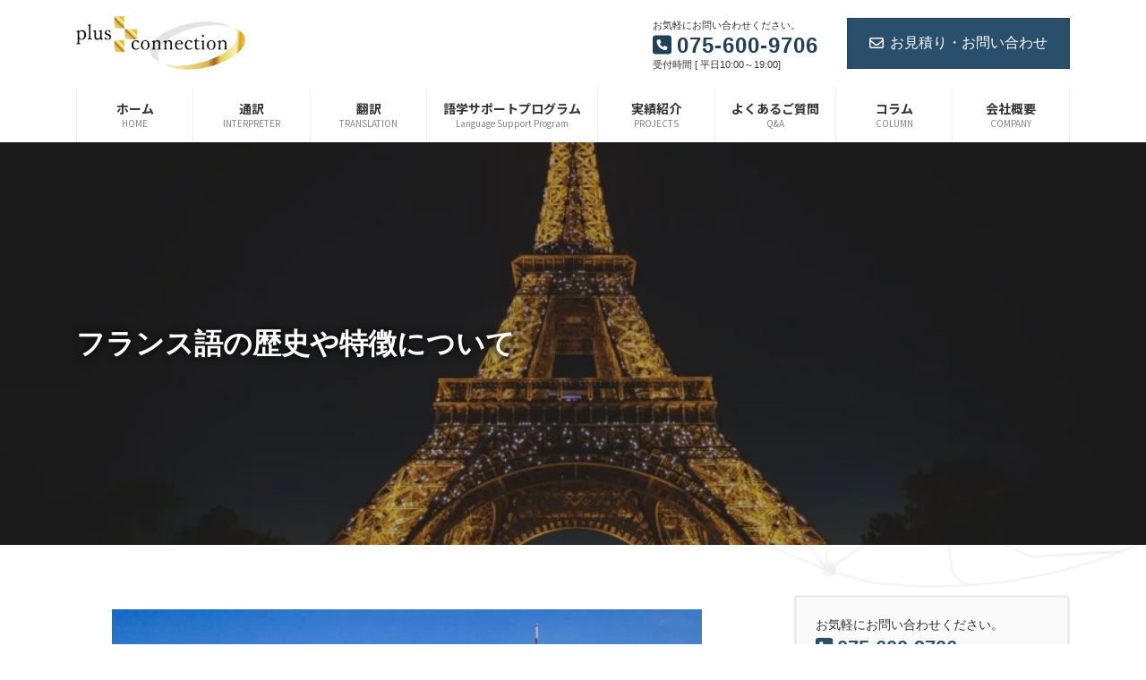

--- FILE ---
content_type: text/html; charset=UTF-8
request_url: https://plus-connection.net/archives/1858
body_size: 39136
content:
<!DOCTYPE html>
<html dir="ltr" lang="ja" prefix="og: https://ogp.me/ns#">
<head>
<meta charset="utf-8">
<meta http-equiv="X-UA-Compatible" content="IE=edge">
<meta name="viewport" content="width=device-width, initial-scale=1">

<title>フランス語の歴史や特徴について - 5000件以上の通訳・翻訳実績あり！通訳、翻訳、語学研修はplus connectionにお任せください</title>

		<!-- All in One SEO 4.6.9.1 - aioseo.com -->
		<meta name="description" content="フランスと聞いてどのようなイメージをみなさんはお持ちですか？エッフェル塔や凱旋門などの建物を思い浮かべたり、フ" />
		<meta name="robots" content="max-image-preview:large" />
		<link rel="canonical" href="https://plus-connection.net/archives/1858" />
		<meta name="generator" content="All in One SEO (AIOSEO) 4.6.9.1" />
		<meta property="og:locale" content="ja_JP" />
		<meta property="og:site_name" content="5000件以上の通訳・翻訳実績あり！通訳、翻訳、語学研修はplus connectionにお任せください - 5000件以上の通訳・翻訳実績あり！通訳、翻訳、語学研修はplus connectionにお任せください" />
		<meta property="og:type" content="article" />
		<meta property="og:title" content="フランス語の歴史や特徴について - 5000件以上の通訳・翻訳実績あり！通訳、翻訳、語学研修はplus connectionにお任せください" />
		<meta property="og:description" content="フランスと聞いてどのようなイメージをみなさんはお持ちですか？エッフェル塔や凱旋門などの建物を思い浮かべたり、フ" />
		<meta property="og:url" content="https://plus-connection.net/archives/1858" />
		<meta property="article:published_time" content="2021-10-12T03:14:49+00:00" />
		<meta property="article:modified_time" content="2021-10-12T03:16:20+00:00" />
		<meta name="twitter:card" content="summary" />
		<meta name="twitter:title" content="フランス語の歴史や特徴について - 5000件以上の通訳・翻訳実績あり！通訳、翻訳、語学研修はplus connectionにお任せください" />
		<meta name="twitter:description" content="フランスと聞いてどのようなイメージをみなさんはお持ちですか？エッフェル塔や凱旋門などの建物を思い浮かべたり、フ" />
		<script type="application/ld+json" class="aioseo-schema">
			{"@context":"https:\/\/schema.org","@graph":[{"@type":"BlogPosting","@id":"https:\/\/plus-connection.net\/archives\/1858#blogposting","name":"\u30d5\u30e9\u30f3\u30b9\u8a9e\u306e\u6b74\u53f2\u3084\u7279\u5fb4\u306b\u3064\u3044\u3066 - 5000\u4ef6\u4ee5\u4e0a\u306e\u901a\u8a33\u30fb\u7ffb\u8a33\u5b9f\u7e3e\u3042\u308a\uff01\u901a\u8a33\u3001\u7ffb\u8a33\u3001\u8a9e\u5b66\u7814\u4fee\u306fplus connection\u306b\u304a\u4efb\u305b\u304f\u3060\u3055\u3044","headline":"\u30d5\u30e9\u30f3\u30b9\u8a9e\u306e\u6b74\u53f2\u3084\u7279\u5fb4\u306b\u3064\u3044\u3066","author":{"@id":"https:\/\/plus-connection.net\/archives\/author\/furuta#author"},"publisher":{"@id":"https:\/\/plus-connection.net\/#organization"},"image":{"@type":"ImageObject","url":"https:\/\/plus-connection.net\/wp-content\/uploads\/2021\/10\/photo-1508050919630-b135583b29ab.jpeg","width":1471,"height":980},"datePublished":"2021-10-12T12:14:49+09:00","dateModified":"2021-10-12T12:16:20+09:00","inLanguage":"ja","mainEntityOfPage":{"@id":"https:\/\/plus-connection.net\/archives\/1858#webpage"},"isPartOf":{"@id":"https:\/\/plus-connection.net\/archives\/1858#webpage"},"articleSection":"\u30b3\u30e9\u30e0"},{"@type":"BreadcrumbList","@id":"https:\/\/plus-connection.net\/archives\/1858#breadcrumblist","itemListElement":[{"@type":"ListItem","@id":"https:\/\/plus-connection.net\/#listItem","position":1,"name":"\u5bb6"}]},{"@type":"Organization","@id":"https:\/\/plus-connection.net\/#organization","name":"5000\u4ef6\u4ee5\u4e0a\u306e\u901a\u8a33\u30fb\u7ffb\u8a33\u5b9f\u7e3e\u3042\u308a\uff01\u901a\u8a33\u3001\u7ffb\u8a33\u3001\u8a9e\u5b66\u7814\u4fee\u306fplus connection\u306b\u304a\u4efb\u305b\u304f\u3060\u3055\u3044","description":"5000\u4ef6\u4ee5\u4e0a\u306e\u901a\u8a33\u30fb\u7ffb\u8a33\u5b9f\u7e3e\u3042\u308a\uff01\u901a\u8a33\u3001\u7ffb\u8a33\u3001\u8a9e\u5b66\u7814\u4fee\u306fplus connection\u306b\u304a\u4efb\u305b\u304f\u3060\u3055\u3044","url":"https:\/\/plus-connection.net\/","telephone":"+81756009106","logo":{"@type":"ImageObject","url":"https:\/\/plus-connection.net\/wp-content\/uploads\/2021\/02\/logo-1.png","@id":"https:\/\/plus-connection.net\/archives\/1858\/#organizationLogo","width":620,"height":199},"image":{"@id":"https:\/\/plus-connection.net\/archives\/1858\/#organizationLogo"}},{"@type":"Person","@id":"https:\/\/plus-connection.net\/archives\/author\/furuta#author","url":"https:\/\/plus-connection.net\/archives\/author\/furuta","name":"connectionadmin","image":{"@type":"ImageObject","@id":"https:\/\/plus-connection.net\/archives\/1858#authorImage","url":"https:\/\/secure.gravatar.com\/avatar\/a71c67b80e29c07799b470de5e5d234a2ef8a056a7cacd90866661edbe196a3e?s=96&d=mm&r=g","width":96,"height":96,"caption":"connectionadmin"}},{"@type":"WebPage","@id":"https:\/\/plus-connection.net\/archives\/1858#webpage","url":"https:\/\/plus-connection.net\/archives\/1858","name":"\u30d5\u30e9\u30f3\u30b9\u8a9e\u306e\u6b74\u53f2\u3084\u7279\u5fb4\u306b\u3064\u3044\u3066 - 5000\u4ef6\u4ee5\u4e0a\u306e\u901a\u8a33\u30fb\u7ffb\u8a33\u5b9f\u7e3e\u3042\u308a\uff01\u901a\u8a33\u3001\u7ffb\u8a33\u3001\u8a9e\u5b66\u7814\u4fee\u306fplus connection\u306b\u304a\u4efb\u305b\u304f\u3060\u3055\u3044","description":"\u30d5\u30e9\u30f3\u30b9\u3068\u805e\u3044\u3066\u3069\u306e\u3088\u3046\u306a\u30a4\u30e1\u30fc\u30b8\u3092\u307f\u306a\u3055\u3093\u306f\u304a\u6301\u3061\u3067\u3059\u304b\uff1f\u30a8\u30c3\u30d5\u30a7\u30eb\u5854\u3084\u51f1\u65cb\u9580\u306a\u3069\u306e\u5efa\u7269\u3092\u601d\u3044\u6d6e\u304b\u3079\u305f\u308a\u3001\u30d5","inLanguage":"ja","isPartOf":{"@id":"https:\/\/plus-connection.net\/#website"},"breadcrumb":{"@id":"https:\/\/plus-connection.net\/archives\/1858#breadcrumblist"},"author":{"@id":"https:\/\/plus-connection.net\/archives\/author\/furuta#author"},"creator":{"@id":"https:\/\/plus-connection.net\/archives\/author\/furuta#author"},"image":{"@type":"ImageObject","url":"https:\/\/plus-connection.net\/wp-content\/uploads\/2021\/10\/photo-1508050919630-b135583b29ab.jpeg","@id":"https:\/\/plus-connection.net\/archives\/1858\/#mainImage","width":1471,"height":980},"primaryImageOfPage":{"@id":"https:\/\/plus-connection.net\/archives\/1858#mainImage"},"datePublished":"2021-10-12T12:14:49+09:00","dateModified":"2021-10-12T12:16:20+09:00"},{"@type":"WebSite","@id":"https:\/\/plus-connection.net\/#website","url":"https:\/\/plus-connection.net\/","name":"5000\u4ef6\u4ee5\u4e0a\u306e\u901a\u8a33\u30fb\u7ffb\u8a33\u5b9f\u7e3e\u3042\u308a\uff01\u901a\u8a33\u3001\u7ffb\u8a33\u3001\u8a9e\u5b66\u7814\u4fee\u306fplus connection\u306b\u304a\u4efb\u305b\u304f\u3060\u3055\u3044","description":"5000\u4ef6\u4ee5\u4e0a\u306e\u901a\u8a33\u30fb\u7ffb\u8a33\u5b9f\u7e3e\u3042\u308a\uff01\u901a\u8a33\u3001\u7ffb\u8a33\u3001\u8a9e\u5b66\u7814\u4fee\u306fplus connection\u306b\u304a\u4efb\u305b\u304f\u3060\u3055\u3044","inLanguage":"ja","publisher":{"@id":"https:\/\/plus-connection.net\/#organization"}}]}
		</script>
		<!-- All in One SEO -->

<link rel='dns-prefetch' href='//www.googletagmanager.com' />
<link rel="alternate" type="application/rss+xml" title="5000件以上の通訳・翻訳実績あり！通訳、翻訳、語学研修はplus connectionにお任せください &raquo; フィード" href="https://plus-connection.net/feed" />
<link rel="alternate" title="oEmbed (JSON)" type="application/json+oembed" href="https://plus-connection.net/wp-json/oembed/1.0/embed?url=https%3A%2F%2Fplus-connection.net%2Farchives%2F1858" />
<link rel="alternate" title="oEmbed (XML)" type="text/xml+oembed" href="https://plus-connection.net/wp-json/oembed/1.0/embed?url=https%3A%2F%2Fplus-connection.net%2Farchives%2F1858&#038;format=xml" />
<meta name="description" content="フランスと聞いてどのようなイメージをみなさんはお持ちですか？エッフェル塔や凱旋門などの建物を思い浮かべたり、フランス料理を思い浮かべる方が多いかもしれません。では、フランス語と聞くといかがでしょうか？今回は魅力たくさんのフランス語の歴史や特徴について紹介します。もともとフランスの地は「ガリア」と呼ばれ、ガリア人と呼ばれるケルト民族が住んでいました。しかし、ローマのカエサルがガリアの地を征服し、ローマの属州となりました。その後、ローマ帝国は衰亡し、ゲルマン人が" /><style id='wp-img-auto-sizes-contain-inline-css' type='text/css'>
img:is([sizes=auto i],[sizes^="auto," i]){contain-intrinsic-size:3000px 1500px}
/*# sourceURL=wp-img-auto-sizes-contain-inline-css */
</style>
<style id='vkExUnit_common_style-css' type='text/css'>:root{--vk-color-border-hr:rgba(0,0,0,0.07);--vk-color-bg-accent:rgba(0,0,0,0.02);--vk-color-border-light:rgba(0,0,0,0.07);--vk-color-border-zuru:rgba(255,255,255,0.8);--vk-color-text-meta:#d44950;--vk-color-text-body:#555555;--vk-color-text-link:#666666;--vk-color-text-link-hover:#1e73be;--vk-size-radius:4px;--vk-size-radius-sm:2px;--vk-size-text:16px;--vk-size-text-meta:0.75rem;--vk-size-text-lg:1.313rem;--vk-size-text-sm:0.875rem;--vk-size-text-xs:0.75rem;--vk-margin-meta:0.5rem;--vk-margin-block-bottom:2rem}.veu_contentAddSection{display:block;clear:both;overflow:hidden;margin-top:var(--vk-margin-block-bottom);margin-bottom:var(--vk-margin-block-bottom)}.veu_contentAddSection:first-child{margin-top:0}.btn{white-space:inherit}.veu_card{border:3px solid var(--vk-color-border-light);border-radius:var(--vk-size-radius)}.veu_card .veu_card_inner{position:relative;display:block;overflow:hidden;padding:1.5rem;box-shadow:inset 0 0 0 1px var(--vk-color-border-zuru)}[class^=vk_icon_w_r_sns_]{text-transform:none;font-weight:400;font-style:normal;font-variant:normal;font-family:vk_sns;line-height:1;speak:none;-webkit-font-smoothing:antialiased;-moz-osx-font-smoothing:grayscale}.veu_contact .contact_frame{display:block;overflow:hidden;background-color:var(--vk-color-bg-accent)}.veu_contact .contact_txt_catch,.veu_contact .contact_txt_tel,.veu_contact .contact_txt_time{display:block;overflow:hidden}.veu_contact .contact_txt_catch,.veu_contact .contact_txt_time{font-size:14px;line-height:128.6%}.veu_contact .contact_txt_tel{padding:5px 0;font-size:28px;line-height:105%;font-weight:700;color:var(--vk-color-primary)}.veu_contact .contact_txt_tel_icon{margin-right:.3rem}.veu_contact .contact_txt{text-align:center}.veu_contact .contact_bt{display:block;text-decoration:none;line-height:1.2;padding:.5rem 1.5rem .6rem}.veu_contact .contact_bt_txt{color:#fff}.widget_vkexunit_contact_section{margin-bottom:var(--vk-margin-block-bottom)}.widget_vkexunit_contact_section .veu_contentAddSection{margin:0}.page_top_btn{position:fixed;right:2%;bottom:3%;z-index:99999;width:40px;height:38px;color:transparent;border:none;background:rgba(0,0,0,.8);box-shadow:0 0 0 1px rgba(255,255,255,.8),0 0 0 2px rgba(0,0,0,.8);background-image:var(--ver_page_top_button_url);background-size:50%;background-repeat:no-repeat;background-position:center;opacity:0;transition:opacity .3s;text-decoration:none}.page_top_btn:hover{transition:opacity .3s;color:transparent;text-decoration:none}.scrolled .page_top_btn{display:block;opacity:1;color:transparent}.veu_profile .profile{overflow:hidden}.veu_profile .media_outer{position:relative;display:block;overflow:hidden;margin:.8em 0 .8em;box-sizing:border-box}.veu_profile .media_outer img{max-width:100%;height:auto}.veu_profile .profile_text{margin-bottom:1em;font-size:14px}@media (min-width:1200px){.veu_contact-layout-horizontal p.contact_txt{margin-bottom:0}.veu_contact-layout-horizontal .contact_txt{float:left;text-align:left}.veu_contact-layout-horizontal .contact_bt{float:right;padding:.7em 1.5em}}@media (max-width:576px){.veu_contact .contact_txt_tel{font-size:25px}}</style>
<style id='vkExUnit_common_style-inline-css' type='text/css'>
.veu_promotion-alert__content--text { border: 1px solid rgba(0,0,0,0.125); padding: 0.5em 1em; border-radius: var(--vk-size-radius); margin-bottom: var(--vk-margin-block-bottom); font-size: 0.875rem; } /* Alert Content部分に段落タグを入れた場合に最後の段落の余白を0にする */ .veu_promotion-alert__content--text p:last-of-type{ margin-bottom:0; margin-top: 0; }
:root {--ver_page_top_button_url:url(https://plus-connection.net/wp-content/plugins/vk-all-in-one-expansion-unit/assets/images/to-top-btn-icon.svg);}@font-face {font-weight: normal;font-style: normal;font-family: "vk_sns";src: url("https://plus-connection.net/wp-content/plugins/vk-all-in-one-expansion-unit/inc/sns/icons/fonts/vk_sns.eot?-bq20cj");src: url("https://plus-connection.net/wp-content/plugins/vk-all-in-one-expansion-unit/inc/sns/icons/fonts/vk_sns.eot?#iefix-bq20cj") format("embedded-opentype"),url("https://plus-connection.net/wp-content/plugins/vk-all-in-one-expansion-unit/inc/sns/icons/fonts/vk_sns.woff?-bq20cj") format("woff"),url("https://plus-connection.net/wp-content/plugins/vk-all-in-one-expansion-unit/inc/sns/icons/fonts/vk_sns.ttf?-bq20cj") format("truetype"),url("https://plus-connection.net/wp-content/plugins/vk-all-in-one-expansion-unit/inc/sns/icons/fonts/vk_sns.svg?-bq20cj#vk_sns") format("svg");}
/*# sourceURL=vkExUnit_common_style-inline-css */
</style>
<style id='vk-header-top-css' type='text/css'></style>
<style id='wp-emoji-styles-inline-css' type='text/css'>

	img.wp-smiley, img.emoji {
		display: inline !important;
		border: none !important;
		box-shadow: none !important;
		height: 1em !important;
		width: 1em !important;
		margin: 0 0.07em !important;
		vertical-align: -0.1em !important;
		background: none !important;
		padding: 0 !important;
	}
/*# sourceURL=wp-emoji-styles-inline-css */
</style>
<style id='wp-block-library-inline-css' type='text/css'>
:root{--wp-block-synced-color:#7a00df;--wp-block-synced-color--rgb:122,0,223;--wp-bound-block-color:var(--wp-block-synced-color);--wp-editor-canvas-background:#ddd;--wp-admin-theme-color:#007cba;--wp-admin-theme-color--rgb:0,124,186;--wp-admin-theme-color-darker-10:#006ba1;--wp-admin-theme-color-darker-10--rgb:0,107,160.5;--wp-admin-theme-color-darker-20:#005a87;--wp-admin-theme-color-darker-20--rgb:0,90,135;--wp-admin-border-width-focus:2px}@media (min-resolution:192dpi){:root{--wp-admin-border-width-focus:1.5px}}.wp-element-button{cursor:pointer}:root .has-very-light-gray-background-color{background-color:#eee}:root .has-very-dark-gray-background-color{background-color:#313131}:root .has-very-light-gray-color{color:#eee}:root .has-very-dark-gray-color{color:#313131}:root .has-vivid-green-cyan-to-vivid-cyan-blue-gradient-background{background:linear-gradient(135deg,#00d084,#0693e3)}:root .has-purple-crush-gradient-background{background:linear-gradient(135deg,#34e2e4,#4721fb 50%,#ab1dfe)}:root .has-hazy-dawn-gradient-background{background:linear-gradient(135deg,#faaca8,#dad0ec)}:root .has-subdued-olive-gradient-background{background:linear-gradient(135deg,#fafae1,#67a671)}:root .has-atomic-cream-gradient-background{background:linear-gradient(135deg,#fdd79a,#004a59)}:root .has-nightshade-gradient-background{background:linear-gradient(135deg,#330968,#31cdcf)}:root .has-midnight-gradient-background{background:linear-gradient(135deg,#020381,#2874fc)}:root{--wp--preset--font-size--normal:16px;--wp--preset--font-size--huge:42px}.has-regular-font-size{font-size:1em}.has-larger-font-size{font-size:2.625em}.has-normal-font-size{font-size:var(--wp--preset--font-size--normal)}.has-huge-font-size{font-size:var(--wp--preset--font-size--huge)}.has-text-align-center{text-align:center}.has-text-align-left{text-align:left}.has-text-align-right{text-align:right}.has-fit-text{white-space:nowrap!important}#end-resizable-editor-section{display:none}.aligncenter{clear:both}.items-justified-left{justify-content:flex-start}.items-justified-center{justify-content:center}.items-justified-right{justify-content:flex-end}.items-justified-space-between{justify-content:space-between}.screen-reader-text{border:0;clip-path:inset(50%);height:1px;margin:-1px;overflow:hidden;padding:0;position:absolute;width:1px;word-wrap:normal!important}.screen-reader-text:focus{background-color:#ddd;clip-path:none;color:#444;display:block;font-size:1em;height:auto;left:5px;line-height:normal;padding:15px 23px 14px;text-decoration:none;top:5px;width:auto;z-index:100000}html :where(.has-border-color){border-style:solid}html :where([style*=border-top-color]){border-top-style:solid}html :where([style*=border-right-color]){border-right-style:solid}html :where([style*=border-bottom-color]){border-bottom-style:solid}html :where([style*=border-left-color]){border-left-style:solid}html :where([style*=border-width]){border-style:solid}html :where([style*=border-top-width]){border-top-style:solid}html :where([style*=border-right-width]){border-right-style:solid}html :where([style*=border-bottom-width]){border-bottom-style:solid}html :where([style*=border-left-width]){border-left-style:solid}html :where(img[class*=wp-image-]){height:auto;max-width:100%}:where(figure){margin:0 0 1em}html :where(.is-position-sticky){--wp-admin--admin-bar--position-offset:var(--wp-admin--admin-bar--height,0px)}@media screen and (max-width:600px){html :where(.is-position-sticky){--wp-admin--admin-bar--position-offset:0px}}
.vk-cols--reverse{flex-direction:row-reverse}.vk-cols--hasbtn{margin-bottom:0}.vk-cols--hasbtn>.row>.vk_gridColumn_item,.vk-cols--hasbtn>.wp-block-column{position:relative;padding-bottom:3em}.vk-cols--hasbtn>.row>.vk_gridColumn_item>.wp-block-buttons,.vk-cols--hasbtn>.row>.vk_gridColumn_item>.vk_button,.vk-cols--hasbtn>.wp-block-column>.wp-block-buttons,.vk-cols--hasbtn>.wp-block-column>.vk_button{position:absolute;bottom:0;width:100%}.vk-cols--fit.wp-block-columns{gap:0}.vk-cols--fit.wp-block-columns,.vk-cols--fit.wp-block-columns:not(.is-not-stacked-on-mobile){margin-top:0;margin-bottom:0;justify-content:space-between}.vk-cols--fit.wp-block-columns>.wp-block-column *:last-child,.vk-cols--fit.wp-block-columns:not(.is-not-stacked-on-mobile)>.wp-block-column *:last-child{margin-bottom:0}.vk-cols--fit.wp-block-columns>.wp-block-column>.wp-block-cover,.vk-cols--fit.wp-block-columns:not(.is-not-stacked-on-mobile)>.wp-block-column>.wp-block-cover{margin-top:0}.vk-cols--fit.wp-block-columns.has-background,.vk-cols--fit.wp-block-columns:not(.is-not-stacked-on-mobile).has-background{padding:0}@media(max-width: 599px){.vk-cols--fit.wp-block-columns:not(.has-background)>.wp-block-column:not(.has-background),.vk-cols--fit.wp-block-columns:not(.is-not-stacked-on-mobile):not(.has-background)>.wp-block-column:not(.has-background){padding-left:0 !important;padding-right:0 !important}}@media(min-width: 782px){.vk-cols--fit.wp-block-columns .block-editor-block-list__block.wp-block-column:not(:first-child),.vk-cols--fit.wp-block-columns>.wp-block-column:not(:first-child),.vk-cols--fit.wp-block-columns:not(.is-not-stacked-on-mobile) .block-editor-block-list__block.wp-block-column:not(:first-child),.vk-cols--fit.wp-block-columns:not(.is-not-stacked-on-mobile)>.wp-block-column:not(:first-child){margin-left:0}}@media(min-width: 600px)and (max-width: 781px){.vk-cols--fit.wp-block-columns .wp-block-column:nth-child(2n),.vk-cols--fit.wp-block-columns:not(.is-not-stacked-on-mobile) .wp-block-column:nth-child(2n){margin-left:0}.vk-cols--fit.wp-block-columns .wp-block-column:not(:only-child),.vk-cols--fit.wp-block-columns:not(.is-not-stacked-on-mobile) .wp-block-column:not(:only-child){flex-basis:50% !important}}.vk-cols--fit--gap1.wp-block-columns{gap:1px}@media(min-width: 600px)and (max-width: 781px){.vk-cols--fit--gap1.wp-block-columns .wp-block-column:not(:only-child){flex-basis:calc(50% - 1px) !important}}.vk-cols--fit.vk-cols--grid>.block-editor-block-list__block,.vk-cols--fit.vk-cols--grid>.wp-block-column,.vk-cols--fit.vk-cols--grid:not(.is-not-stacked-on-mobile)>.block-editor-block-list__block,.vk-cols--fit.vk-cols--grid:not(.is-not-stacked-on-mobile)>.wp-block-column{flex-basis:50%;box-sizing:border-box}@media(max-width: 599px){.vk-cols--fit.vk-cols--grid.vk-cols--grid--alignfull>.wp-block-column:nth-child(2)>.wp-block-cover,.vk-cols--fit.vk-cols--grid:not(.is-not-stacked-on-mobile).vk-cols--grid--alignfull>.wp-block-column:nth-child(2)>.wp-block-cover{width:100vw;margin-right:calc((100% - 100vw)/2);margin-left:calc((100% - 100vw)/2)}}@media(min-width: 600px){.vk-cols--fit.vk-cols--grid.vk-cols--grid--alignfull>.wp-block-column:nth-child(2)>.wp-block-cover,.vk-cols--fit.vk-cols--grid:not(.is-not-stacked-on-mobile).vk-cols--grid--alignfull>.wp-block-column:nth-child(2)>.wp-block-cover{margin-right:calc(100% - 50vw);width:50vw}}@media(min-width: 600px){.vk-cols--fit.vk-cols--grid.vk-cols--grid--alignfull.vk-cols--reverse>.wp-block-column,.vk-cols--fit.vk-cols--grid:not(.is-not-stacked-on-mobile).vk-cols--grid--alignfull.vk-cols--reverse>.wp-block-column{margin-left:0;margin-right:0}.vk-cols--fit.vk-cols--grid.vk-cols--grid--alignfull.vk-cols--reverse>.wp-block-column:nth-child(2)>.wp-block-cover,.vk-cols--fit.vk-cols--grid:not(.is-not-stacked-on-mobile).vk-cols--grid--alignfull.vk-cols--reverse>.wp-block-column:nth-child(2)>.wp-block-cover{margin-left:calc(100% - 50vw)}}.vk-cols--menu h2,.vk-cols--menu h3,.vk-cols--menu h4,.vk-cols--menu h5{margin-bottom:.2em;text-shadow:#000 0 0 10px}.vk-cols--menu h2:first-child,.vk-cols--menu h3:first-child,.vk-cols--menu h4:first-child,.vk-cols--menu h5:first-child{margin-top:0}.vk-cols--menu p{margin-bottom:1rem;text-shadow:#000 0 0 10px}.vk-cols--menu .wp-block-cover__inner-container:last-child{margin-bottom:0}.vk-cols--fitbnrs .wp-block-column .wp-block-cover:hover img{filter:unset}.vk-cols--fitbnrs .wp-block-column .wp-block-cover:hover{background-color:unset}.vk-cols--fitbnrs .wp-block-column .wp-block-cover:hover .wp-block-cover__image-background{filter:unset !important}.vk-cols--fitbnrs .wp-block-cover__inner-container{position:absolute;height:100%;width:100%}.vk-cols--fitbnrs .vk_button{height:100%;margin:0}.vk-cols--fitbnrs .vk_button .vk_button_btn,.vk-cols--fitbnrs .vk_button .btn{height:100%;width:100%;border:none;box-shadow:none;background-color:unset !important;transition:unset}.vk-cols--fitbnrs .vk_button .vk_button_btn:hover,.vk-cols--fitbnrs .vk_button .btn:hover{transition:unset}.vk-cols--fitbnrs .vk_button .vk_button_btn:after,.vk-cols--fitbnrs .vk_button .btn:after{border:none}.vk-cols--fitbnrs .vk_button .vk_button_link_txt{width:100%;position:absolute;top:50%;left:50%;transform:translateY(-50%) translateX(-50%);font-size:2rem;text-shadow:#000 0 0 10px}.vk-cols--fitbnrs .vk_button .vk_button_link_subCaption{width:100%;position:absolute;top:calc(50% + 2.2em);left:50%;transform:translateY(-50%) translateX(-50%);text-shadow:#000 0 0 10px}@media(min-width: 992px){.vk-cols--media.wp-block-columns{gap:3rem}}.vk-fit-map figure{margin-bottom:0}.vk-fit-map iframe{position:relative;margin-bottom:0;display:block;max-height:400px;width:100vw}.vk-fit-map:is(.alignfull,.alignwide) div{max-width:100%}.vk-table--th--width25 :where(tr>*:first-child){width:25%}.vk-table--th--width30 :where(tr>*:first-child){width:30%}.vk-table--th--width35 :where(tr>*:first-child){width:35%}.vk-table--th--width40 :where(tr>*:first-child){width:40%}.vk-table--th--bg-bright :where(tr>*:first-child){background-color:var(--wp--preset--color--bg-secondary, rgba(0, 0, 0, 0.05))}@media(max-width: 599px){.vk-table--mobile-block :is(th,td){width:100%;display:block}.vk-table--mobile-block.wp-block-table table :is(th,td){border-top:none}}.vk-table--width--th25 :where(tr>*:first-child){width:25%}.vk-table--width--th30 :where(tr>*:first-child){width:30%}.vk-table--width--th35 :where(tr>*:first-child){width:35%}.vk-table--width--th40 :where(tr>*:first-child){width:40%}.no-margin{margin:0}@media(max-width: 599px){.wp-block-image.vk-aligncenter--mobile>.alignright{float:none;margin-left:auto;margin-right:auto}.vk-no-padding-horizontal--mobile{padding-left:0 !important;padding-right:0 !important}}
/* VK Color Palettes */:root{ --wp--preset--color--vk-color-primary:#294f6d}/* --vk-color-primary is deprecated. */:root{ --vk-color-primary: var(--wp--preset--color--vk-color-primary);}:root{ --wp--preset--color--vk-color-primary-dark:#213f57}/* --vk-color-primary-dark is deprecated. */:root{ --vk-color-primary-dark: var(--wp--preset--color--vk-color-primary-dark);}:root{ --wp--preset--color--vk-color-primary-vivid:#2d5778}/* --vk-color-primary-vivid is deprecated. */:root{ --vk-color-primary-vivid: var(--wp--preset--color--vk-color-primary-vivid);}

/*# sourceURL=wp-block-library-inline-css */
</style><style id='global-styles-inline-css' type='text/css'>
:root{--wp--preset--aspect-ratio--square: 1;--wp--preset--aspect-ratio--4-3: 4/3;--wp--preset--aspect-ratio--3-4: 3/4;--wp--preset--aspect-ratio--3-2: 3/2;--wp--preset--aspect-ratio--2-3: 2/3;--wp--preset--aspect-ratio--16-9: 16/9;--wp--preset--aspect-ratio--9-16: 9/16;--wp--preset--color--black: #000000;--wp--preset--color--cyan-bluish-gray: #abb8c3;--wp--preset--color--white: #ffffff;--wp--preset--color--pale-pink: #f78da7;--wp--preset--color--vivid-red: #cf2e2e;--wp--preset--color--luminous-vivid-orange: #ff6900;--wp--preset--color--luminous-vivid-amber: #fcb900;--wp--preset--color--light-green-cyan: #7bdcb5;--wp--preset--color--vivid-green-cyan: #00d084;--wp--preset--color--pale-cyan-blue: #8ed1fc;--wp--preset--color--vivid-cyan-blue: #0693e3;--wp--preset--color--vivid-purple: #9b51e0;--wp--preset--color--vk-color-primary: #294f6d;--wp--preset--color--vk-color-primary-dark: #213f57;--wp--preset--color--vk-color-primary-vivid: #2d5778;--wp--preset--gradient--vivid-cyan-blue-to-vivid-purple: linear-gradient(135deg,rgb(6,147,227) 0%,rgb(155,81,224) 100%);--wp--preset--gradient--light-green-cyan-to-vivid-green-cyan: linear-gradient(135deg,rgb(122,220,180) 0%,rgb(0,208,130) 100%);--wp--preset--gradient--luminous-vivid-amber-to-luminous-vivid-orange: linear-gradient(135deg,rgb(252,185,0) 0%,rgb(255,105,0) 100%);--wp--preset--gradient--luminous-vivid-orange-to-vivid-red: linear-gradient(135deg,rgb(255,105,0) 0%,rgb(207,46,46) 100%);--wp--preset--gradient--very-light-gray-to-cyan-bluish-gray: linear-gradient(135deg,rgb(238,238,238) 0%,rgb(169,184,195) 100%);--wp--preset--gradient--cool-to-warm-spectrum: linear-gradient(135deg,rgb(74,234,220) 0%,rgb(151,120,209) 20%,rgb(207,42,186) 40%,rgb(238,44,130) 60%,rgb(251,105,98) 80%,rgb(254,248,76) 100%);--wp--preset--gradient--blush-light-purple: linear-gradient(135deg,rgb(255,206,236) 0%,rgb(152,150,240) 100%);--wp--preset--gradient--blush-bordeaux: linear-gradient(135deg,rgb(254,205,165) 0%,rgb(254,45,45) 50%,rgb(107,0,62) 100%);--wp--preset--gradient--luminous-dusk: linear-gradient(135deg,rgb(255,203,112) 0%,rgb(199,81,192) 50%,rgb(65,88,208) 100%);--wp--preset--gradient--pale-ocean: linear-gradient(135deg,rgb(255,245,203) 0%,rgb(182,227,212) 50%,rgb(51,167,181) 100%);--wp--preset--gradient--electric-grass: linear-gradient(135deg,rgb(202,248,128) 0%,rgb(113,206,126) 100%);--wp--preset--gradient--midnight: linear-gradient(135deg,rgb(2,3,129) 0%,rgb(40,116,252) 100%);--wp--preset--gradient--vivid-green-cyan-to-vivid-cyan-blue: linear-gradient(135deg,rgba(0,208,132,1) 0%,rgba(6,147,227,1) 100%);--wp--preset--font-size--small: 0.875rem;--wp--preset--font-size--medium: 20px;--wp--preset--font-size--large: 1.5rem;--wp--preset--font-size--x-large: 42px;--wp--preset--font-size--regular: 1rem;--wp--preset--font-size--huge: 2.25rem;--wp--preset--spacing--20: 0.44rem;--wp--preset--spacing--30: var(--vk-margin-xs, 0.75rem);--wp--preset--spacing--40: var(--vk-margin-sm, 1.5rem);--wp--preset--spacing--50: var(--vk-margin-md, 2.4rem);--wp--preset--spacing--60: var(--vk-margin-lg, 4rem);--wp--preset--spacing--70: var(--vk-margin-xl, 6rem);--wp--preset--spacing--80: 5.06rem;--wp--preset--shadow--natural: 6px 6px 9px rgba(0, 0, 0, 0.2);--wp--preset--shadow--deep: 12px 12px 50px rgba(0, 0, 0, 0.4);--wp--preset--shadow--sharp: 6px 6px 0px rgba(0, 0, 0, 0.2);--wp--preset--shadow--outlined: 6px 6px 0px -3px rgb(255, 255, 255), 6px 6px rgb(0, 0, 0);--wp--preset--shadow--crisp: 6px 6px 0px rgb(0, 0, 0);}:root { --wp--style--global--content-size: calc( var(--vk-width-container) - var(--vk-width-container-padding) * 2 );--wp--style--global--wide-size: calc( var(--vk-width-container) - var(--vk-width-container-padding) * 2 + ( 100vw - ( var(--vk-width-container) - var(--vk-width-container-padding) * 2 ) ) / 2 ); }:where(body) { margin: 0; }.wp-site-blocks > .alignleft { float: left; margin-right: 2em; }.wp-site-blocks > .alignright { float: right; margin-left: 2em; }.wp-site-blocks > .aligncenter { justify-content: center; margin-left: auto; margin-right: auto; }:where(.wp-site-blocks) > * { margin-block-start: 24px; margin-block-end: 0; }:where(.wp-site-blocks) > :first-child { margin-block-start: 0; }:where(.wp-site-blocks) > :last-child { margin-block-end: 0; }:root { --wp--style--block-gap: 24px; }:root :where(.is-layout-flow) > :first-child{margin-block-start: 0;}:root :where(.is-layout-flow) > :last-child{margin-block-end: 0;}:root :where(.is-layout-flow) > *{margin-block-start: 24px;margin-block-end: 0;}:root :where(.is-layout-constrained) > :first-child{margin-block-start: 0;}:root :where(.is-layout-constrained) > :last-child{margin-block-end: 0;}:root :where(.is-layout-constrained) > *{margin-block-start: 24px;margin-block-end: 0;}:root :where(.is-layout-flex){gap: 24px;}:root :where(.is-layout-grid){gap: 24px;}.is-layout-flow > .alignleft{float: left;margin-inline-start: 0;margin-inline-end: 2em;}.is-layout-flow > .alignright{float: right;margin-inline-start: 2em;margin-inline-end: 0;}.is-layout-flow > .aligncenter{margin-left: auto !important;margin-right: auto !important;}.is-layout-constrained > .alignleft{float: left;margin-inline-start: 0;margin-inline-end: 2em;}.is-layout-constrained > .alignright{float: right;margin-inline-start: 2em;margin-inline-end: 0;}.is-layout-constrained > .aligncenter{margin-left: auto !important;margin-right: auto !important;}.is-layout-constrained > :where(:not(.alignleft):not(.alignright):not(.alignfull)){max-width: var(--wp--style--global--content-size);margin-left: auto !important;margin-right: auto !important;}.is-layout-constrained > .alignwide{max-width: var(--wp--style--global--wide-size);}body .is-layout-flex{display: flex;}.is-layout-flex{flex-wrap: wrap;align-items: center;}.is-layout-flex > :is(*, div){margin: 0;}body .is-layout-grid{display: grid;}.is-layout-grid > :is(*, div){margin: 0;}body{padding-top: 0px;padding-right: 0px;padding-bottom: 0px;padding-left: 0px;}a:where(:not(.wp-element-button)){text-decoration: underline;}:root :where(.wp-element-button, .wp-block-button__link){background-color: #32373c;border-width: 0;color: #fff;font-family: inherit;font-size: inherit;font-style: inherit;font-weight: inherit;letter-spacing: inherit;line-height: inherit;padding-top: calc(0.667em + 2px);padding-right: calc(1.333em + 2px);padding-bottom: calc(0.667em + 2px);padding-left: calc(1.333em + 2px);text-decoration: none;text-transform: inherit;}.has-black-color{color: var(--wp--preset--color--black) !important;}.has-cyan-bluish-gray-color{color: var(--wp--preset--color--cyan-bluish-gray) !important;}.has-white-color{color: var(--wp--preset--color--white) !important;}.has-pale-pink-color{color: var(--wp--preset--color--pale-pink) !important;}.has-vivid-red-color{color: var(--wp--preset--color--vivid-red) !important;}.has-luminous-vivid-orange-color{color: var(--wp--preset--color--luminous-vivid-orange) !important;}.has-luminous-vivid-amber-color{color: var(--wp--preset--color--luminous-vivid-amber) !important;}.has-light-green-cyan-color{color: var(--wp--preset--color--light-green-cyan) !important;}.has-vivid-green-cyan-color{color: var(--wp--preset--color--vivid-green-cyan) !important;}.has-pale-cyan-blue-color{color: var(--wp--preset--color--pale-cyan-blue) !important;}.has-vivid-cyan-blue-color{color: var(--wp--preset--color--vivid-cyan-blue) !important;}.has-vivid-purple-color{color: var(--wp--preset--color--vivid-purple) !important;}.has-vk-color-primary-color{color: var(--wp--preset--color--vk-color-primary) !important;}.has-vk-color-primary-dark-color{color: var(--wp--preset--color--vk-color-primary-dark) !important;}.has-vk-color-primary-vivid-color{color: var(--wp--preset--color--vk-color-primary-vivid) !important;}.has-black-background-color{background-color: var(--wp--preset--color--black) !important;}.has-cyan-bluish-gray-background-color{background-color: var(--wp--preset--color--cyan-bluish-gray) !important;}.has-white-background-color{background-color: var(--wp--preset--color--white) !important;}.has-pale-pink-background-color{background-color: var(--wp--preset--color--pale-pink) !important;}.has-vivid-red-background-color{background-color: var(--wp--preset--color--vivid-red) !important;}.has-luminous-vivid-orange-background-color{background-color: var(--wp--preset--color--luminous-vivid-orange) !important;}.has-luminous-vivid-amber-background-color{background-color: var(--wp--preset--color--luminous-vivid-amber) !important;}.has-light-green-cyan-background-color{background-color: var(--wp--preset--color--light-green-cyan) !important;}.has-vivid-green-cyan-background-color{background-color: var(--wp--preset--color--vivid-green-cyan) !important;}.has-pale-cyan-blue-background-color{background-color: var(--wp--preset--color--pale-cyan-blue) !important;}.has-vivid-cyan-blue-background-color{background-color: var(--wp--preset--color--vivid-cyan-blue) !important;}.has-vivid-purple-background-color{background-color: var(--wp--preset--color--vivid-purple) !important;}.has-vk-color-primary-background-color{background-color: var(--wp--preset--color--vk-color-primary) !important;}.has-vk-color-primary-dark-background-color{background-color: var(--wp--preset--color--vk-color-primary-dark) !important;}.has-vk-color-primary-vivid-background-color{background-color: var(--wp--preset--color--vk-color-primary-vivid) !important;}.has-black-border-color{border-color: var(--wp--preset--color--black) !important;}.has-cyan-bluish-gray-border-color{border-color: var(--wp--preset--color--cyan-bluish-gray) !important;}.has-white-border-color{border-color: var(--wp--preset--color--white) !important;}.has-pale-pink-border-color{border-color: var(--wp--preset--color--pale-pink) !important;}.has-vivid-red-border-color{border-color: var(--wp--preset--color--vivid-red) !important;}.has-luminous-vivid-orange-border-color{border-color: var(--wp--preset--color--luminous-vivid-orange) !important;}.has-luminous-vivid-amber-border-color{border-color: var(--wp--preset--color--luminous-vivid-amber) !important;}.has-light-green-cyan-border-color{border-color: var(--wp--preset--color--light-green-cyan) !important;}.has-vivid-green-cyan-border-color{border-color: var(--wp--preset--color--vivid-green-cyan) !important;}.has-pale-cyan-blue-border-color{border-color: var(--wp--preset--color--pale-cyan-blue) !important;}.has-vivid-cyan-blue-border-color{border-color: var(--wp--preset--color--vivid-cyan-blue) !important;}.has-vivid-purple-border-color{border-color: var(--wp--preset--color--vivid-purple) !important;}.has-vk-color-primary-border-color{border-color: var(--wp--preset--color--vk-color-primary) !important;}.has-vk-color-primary-dark-border-color{border-color: var(--wp--preset--color--vk-color-primary-dark) !important;}.has-vk-color-primary-vivid-border-color{border-color: var(--wp--preset--color--vk-color-primary-vivid) !important;}.has-vivid-cyan-blue-to-vivid-purple-gradient-background{background: var(--wp--preset--gradient--vivid-cyan-blue-to-vivid-purple) !important;}.has-light-green-cyan-to-vivid-green-cyan-gradient-background{background: var(--wp--preset--gradient--light-green-cyan-to-vivid-green-cyan) !important;}.has-luminous-vivid-amber-to-luminous-vivid-orange-gradient-background{background: var(--wp--preset--gradient--luminous-vivid-amber-to-luminous-vivid-orange) !important;}.has-luminous-vivid-orange-to-vivid-red-gradient-background{background: var(--wp--preset--gradient--luminous-vivid-orange-to-vivid-red) !important;}.has-very-light-gray-to-cyan-bluish-gray-gradient-background{background: var(--wp--preset--gradient--very-light-gray-to-cyan-bluish-gray) !important;}.has-cool-to-warm-spectrum-gradient-background{background: var(--wp--preset--gradient--cool-to-warm-spectrum) !important;}.has-blush-light-purple-gradient-background{background: var(--wp--preset--gradient--blush-light-purple) !important;}.has-blush-bordeaux-gradient-background{background: var(--wp--preset--gradient--blush-bordeaux) !important;}.has-luminous-dusk-gradient-background{background: var(--wp--preset--gradient--luminous-dusk) !important;}.has-pale-ocean-gradient-background{background: var(--wp--preset--gradient--pale-ocean) !important;}.has-electric-grass-gradient-background{background: var(--wp--preset--gradient--electric-grass) !important;}.has-midnight-gradient-background{background: var(--wp--preset--gradient--midnight) !important;}.has-vivid-green-cyan-to-vivid-cyan-blue-gradient-background{background: var(--wp--preset--gradient--vivid-green-cyan-to-vivid-cyan-blue) !important;}.has-small-font-size{font-size: var(--wp--preset--font-size--small) !important;}.has-medium-font-size{font-size: var(--wp--preset--font-size--medium) !important;}.has-large-font-size{font-size: var(--wp--preset--font-size--large) !important;}.has-x-large-font-size{font-size: var(--wp--preset--font-size--x-large) !important;}.has-regular-font-size{font-size: var(--wp--preset--font-size--regular) !important;}.has-huge-font-size{font-size: var(--wp--preset--font-size--huge) !important;}
/*# sourceURL=global-styles-inline-css */
</style>
<style id='core-block-supports-inline-css' type='text/css'>
.wp-container-core-columns-is-layout-57811bd9{flex-wrap:nowrap;gap:10px 0px;}.wp-container-core-cover-is-layout-c10ac0c8 > .alignfull{margin-right:calc(1.5rem * -1);margin-left:calc(1.5rem * -1);}.wp-container-core-columns-is-layout-28f84493{flex-wrap:nowrap;}.wp-elements-d413c0db75fc61051928367350df88ce a:where(:not(.wp-element-button)){color:var(--wp--preset--color--white);}.wp-container-core-group-is-layout-d22ff40a > .alignfull{margin-right:calc(0px * -1);margin-left:calc(0px * -1);}
/*# sourceURL=core-block-supports-inline-css */
</style>

<link rel='preload' id='contact-form-7-css-preload' href='https://plus-connection.net/wp-content/plugins/contact-form-7/includes/css/styles.css?ver=5.9.8' as='style' onload="this.onload=null;this.rel='stylesheet'"/>
<link rel='stylesheet' id='contact-form-7-css' href='https://plus-connection.net/wp-content/plugins/contact-form-7/includes/css/styles.css?ver=5.9.8' media='print' onload="this.media='all'; this.onload=null;">
<style id='veu-cta-css' type='text/css'></style>
<style id='vk-swiper-style-css' type='text/css'>@font-face{font-family:swiper-icons;src:url('[data-uri]');font-weight:400;font-style:normal}:root{--swiper-theme-color:#007aff}:host{position:relative;display:block;margin-left:auto;margin-right:auto;z-index:1}.swiper{margin-left:auto;margin-right:auto;position:relative;overflow:hidden;list-style:none;padding:0;z-index:1;display:block}.swiper-vertical>.swiper-wrapper{flex-direction:column}.swiper-wrapper{position:relative;width:100%;height:100%;z-index:1;display:flex;transition-property:transform;transition-timing-function:var(--swiper-wrapper-transition-timing-function,initial);box-sizing:content-box}.swiper-android .swiper-slide,.swiper-ios .swiper-slide,.swiper-wrapper{transform:translate3d(0px,0,0)}.swiper-horizontal{touch-action:pan-y}.swiper-vertical{touch-action:pan-x}.swiper-slide{flex-shrink:0;width:100%;height:100%;position:relative;transition-property:transform;display:block}.swiper-slide-invisible-blank{visibility:hidden}.swiper-autoheight,.swiper-autoheight .swiper-slide{height:auto}.swiper-autoheight .swiper-wrapper{align-items:flex-start;transition-property:transform,height}.swiper-backface-hidden .swiper-slide{transform:translateZ(0);-webkit-backface-visibility:hidden;backface-visibility:hidden}.swiper-3d.swiper-css-mode .swiper-wrapper{perspective:1200px}.swiper-3d .swiper-wrapper{transform-style:preserve-3d}.swiper-3d{perspective:1200px}.swiper-3d .swiper-cube-shadow,.swiper-3d .swiper-slide{transform-style:preserve-3d}.swiper-css-mode>.swiper-wrapper{overflow:auto;scrollbar-width:none;-ms-overflow-style:none}.swiper-css-mode>.swiper-wrapper::-webkit-scrollbar{display:none}.swiper-css-mode>.swiper-wrapper>.swiper-slide{scroll-snap-align:start start}.swiper-css-mode.swiper-horizontal>.swiper-wrapper{scroll-snap-type:x mandatory}.swiper-css-mode.swiper-vertical>.swiper-wrapper{scroll-snap-type:y mandatory}.swiper-css-mode.swiper-free-mode>.swiper-wrapper{scroll-snap-type:none}.swiper-css-mode.swiper-free-mode>.swiper-wrapper>.swiper-slide{scroll-snap-align:none}.swiper-css-mode.swiper-centered>.swiper-wrapper::before{content:'';flex-shrink:0;order:9999}.swiper-css-mode.swiper-centered>.swiper-wrapper>.swiper-slide{scroll-snap-align:center center;scroll-snap-stop:always}.swiper-css-mode.swiper-centered.swiper-horizontal>.swiper-wrapper>.swiper-slide:first-child{margin-inline-start:var(--swiper-centered-offset-before)}.swiper-css-mode.swiper-centered.swiper-horizontal>.swiper-wrapper::before{height:100%;min-height:1px;width:var(--swiper-centered-offset-after)}.swiper-css-mode.swiper-centered.swiper-vertical>.swiper-wrapper>.swiper-slide:first-child{margin-block-start:var(--swiper-centered-offset-before)}.swiper-css-mode.swiper-centered.swiper-vertical>.swiper-wrapper::before{width:100%;min-width:1px;height:var(--swiper-centered-offset-after)}.swiper-3d .swiper-slide-shadow,.swiper-3d .swiper-slide-shadow-bottom,.swiper-3d .swiper-slide-shadow-left,.swiper-3d .swiper-slide-shadow-right,.swiper-3d .swiper-slide-shadow-top{position:absolute;left:0;top:0;width:100%;height:100%;pointer-events:none;z-index:10}.swiper-3d .swiper-slide-shadow{background:rgba(0,0,0,.15)}.swiper-3d .swiper-slide-shadow-left{background-image:linear-gradient(to left,rgba(0,0,0,.5),rgba(0,0,0,0))}.swiper-3d .swiper-slide-shadow-right{background-image:linear-gradient(to right,rgba(0,0,0,.5),rgba(0,0,0,0))}.swiper-3d .swiper-slide-shadow-top{background-image:linear-gradient(to top,rgba(0,0,0,.5),rgba(0,0,0,0))}.swiper-3d .swiper-slide-shadow-bottom{background-image:linear-gradient(to bottom,rgba(0,0,0,.5),rgba(0,0,0,0))}.swiper-lazy-preloader{width:42px;height:42px;position:absolute;left:50%;top:50%;margin-left:-21px;margin-top:-21px;z-index:10;transform-origin:50%;box-sizing:border-box;border:4px solid var(--swiper-preloader-color,var(--swiper-theme-color));border-radius:50%;border-top-color:transparent}.swiper-watch-progress .swiper-slide-visible .swiper-lazy-preloader,.swiper:not(.swiper-watch-progress) .swiper-lazy-preloader{animation:swiper-preloader-spin 1s infinite linear}.swiper-lazy-preloader-white{--swiper-preloader-color:#fff}.swiper-lazy-preloader-black{--swiper-preloader-color:#000}@keyframes swiper-preloader-spin{0%{transform:rotate(0deg)}100%{transform:rotate(360deg)}}.swiper-virtual .swiper-slide{-webkit-backface-visibility:hidden;transform:translateZ(0)}.swiper-virtual.swiper-css-mode .swiper-wrapper::after{content:'';position:absolute;left:0;top:0;pointer-events:none}.swiper-virtual.swiper-css-mode.swiper-horizontal .swiper-wrapper::after{height:1px;width:var(--swiper-virtual-size)}.swiper-virtual.swiper-css-mode.swiper-vertical .swiper-wrapper::after{width:1px;height:var(--swiper-virtual-size)}:root{--swiper-navigation-size:44px}.swiper-button-next,.swiper-button-prev{position:absolute;top:var(--swiper-navigation-top-offset,50%);width:calc(var(--swiper-navigation-size)/44 * 27);height:var(--swiper-navigation-size);margin-top:calc(0px - (var(--swiper-navigation-size)/2));z-index:10;cursor:pointer;display:flex;align-items:center;justify-content:center;color:var(--swiper-navigation-color,var(--swiper-theme-color))}.swiper-button-next.swiper-button-disabled,.swiper-button-prev.swiper-button-disabled{opacity:.35;cursor:auto;pointer-events:none}.swiper-button-next.swiper-button-hidden,.swiper-button-prev.swiper-button-hidden{opacity:0;cursor:auto;pointer-events:none}.swiper-navigation-disabled .swiper-button-next,.swiper-navigation-disabled .swiper-button-prev{display:none!important}.swiper-button-next svg,.swiper-button-prev svg{width:100%;height:100%;object-fit:contain;transform-origin:center}.swiper-rtl .swiper-button-next svg,.swiper-rtl .swiper-button-prev svg{transform:rotate(180deg)}.swiper-button-prev,.swiper-rtl .swiper-button-next{left:var(--swiper-navigation-sides-offset,10px);right:auto}.swiper-button-next,.swiper-rtl .swiper-button-prev{right:var(--swiper-navigation-sides-offset,10px);left:auto}.swiper-button-lock{display:none}.swiper-button-next:after,.swiper-button-prev:after{font-family:swiper-icons;font-size:var(--swiper-navigation-size);text-transform:none!important;letter-spacing:0;font-variant:initial;line-height:1}.swiper-button-prev:after,.swiper-rtl .swiper-button-next:after{content:'prev'}.swiper-button-next,.swiper-rtl .swiper-button-prev{right:var(--swiper-navigation-sides-offset,10px);left:auto}.swiper-button-next:after,.swiper-rtl .swiper-button-prev:after{content:'next'}.swiper-pagination{position:absolute;text-align:center;transition:.3s opacity;transform:translate3d(0,0,0);z-index:10}.swiper-pagination.swiper-pagination-hidden{opacity:0}.swiper-pagination-disabled>.swiper-pagination,.swiper-pagination.swiper-pagination-disabled{display:none!important}.swiper-horizontal>.swiper-pagination-bullets,.swiper-pagination-bullets.swiper-pagination-horizontal,.swiper-pagination-custom,.swiper-pagination-fraction{bottom:var(--swiper-pagination-bottom,8px);top:var(--swiper-pagination-top,auto);left:0;width:100%}.swiper-pagination-bullets-dynamic{overflow:hidden;font-size:0}.swiper-pagination-bullets-dynamic .swiper-pagination-bullet{transform:scale(.33);position:relative}.swiper-pagination-bullets-dynamic .swiper-pagination-bullet-active{transform:scale(1)}.swiper-pagination-bullets-dynamic .swiper-pagination-bullet-active-main{transform:scale(1)}.swiper-pagination-bullets-dynamic .swiper-pagination-bullet-active-prev{transform:scale(.66)}.swiper-pagination-bullets-dynamic .swiper-pagination-bullet-active-prev-prev{transform:scale(.33)}.swiper-pagination-bullets-dynamic .swiper-pagination-bullet-active-next{transform:scale(.66)}.swiper-pagination-bullets-dynamic .swiper-pagination-bullet-active-next-next{transform:scale(.33)}.swiper-pagination-bullet{width:var(--swiper-pagination-bullet-width,var(--swiper-pagination-bullet-size,8px));height:var(--swiper-pagination-bullet-height,var(--swiper-pagination-bullet-size,8px));display:inline-block;border-radius:var(--swiper-pagination-bullet-border-radius,50%);background:var(--swiper-pagination-bullet-inactive-color,#000);opacity:var(--swiper-pagination-bullet-inactive-opacity,.2)}button.swiper-pagination-bullet{border:none;margin:0;padding:0;box-shadow:none;-webkit-appearance:none;appearance:none}.swiper-pagination-clickable .swiper-pagination-bullet{cursor:pointer}.swiper-pagination-bullet:only-child{display:none!important}.swiper-pagination-bullet-active{opacity:var(--swiper-pagination-bullet-opacity,1);background:var(--swiper-pagination-color,var(--swiper-theme-color))}.swiper-pagination-vertical.swiper-pagination-bullets,.swiper-vertical>.swiper-pagination-bullets{right:var(--swiper-pagination-right,8px);left:var(--swiper-pagination-left,auto);top:50%;transform:translate3d(0px,-50%,0)}.swiper-pagination-vertical.swiper-pagination-bullets .swiper-pagination-bullet,.swiper-vertical>.swiper-pagination-bullets .swiper-pagination-bullet{margin:var(--swiper-pagination-bullet-vertical-gap,6px) 0;display:block}.swiper-pagination-vertical.swiper-pagination-bullets.swiper-pagination-bullets-dynamic,.swiper-vertical>.swiper-pagination-bullets.swiper-pagination-bullets-dynamic{top:50%;transform:translateY(-50%);width:8px}.swiper-pagination-vertical.swiper-pagination-bullets.swiper-pagination-bullets-dynamic .swiper-pagination-bullet,.swiper-vertical>.swiper-pagination-bullets.swiper-pagination-bullets-dynamic .swiper-pagination-bullet{display:inline-block;transition:.2s transform,.2s top}.swiper-horizontal>.swiper-pagination-bullets .swiper-pagination-bullet,.swiper-pagination-horizontal.swiper-pagination-bullets .swiper-pagination-bullet{margin:0 var(--swiper-pagination-bullet-horizontal-gap,4px)}.swiper-horizontal>.swiper-pagination-bullets.swiper-pagination-bullets-dynamic,.swiper-pagination-horizontal.swiper-pagination-bullets.swiper-pagination-bullets-dynamic{left:50%;transform:translateX(-50%);white-space:nowrap}.swiper-horizontal>.swiper-pagination-bullets.swiper-pagination-bullets-dynamic .swiper-pagination-bullet,.swiper-pagination-horizontal.swiper-pagination-bullets.swiper-pagination-bullets-dynamic .swiper-pagination-bullet{transition:.2s transform,.2s left}.swiper-horizontal.swiper-rtl>.swiper-pagination-bullets-dynamic .swiper-pagination-bullet{transition:.2s transform,.2s right}.swiper-pagination-fraction{color:var(--swiper-pagination-fraction-color,inherit)}.swiper-pagination-progressbar{background:var(--swiper-pagination-progressbar-bg-color,rgba(0,0,0,.25));position:absolute}.swiper-pagination-progressbar .swiper-pagination-progressbar-fill{background:var(--swiper-pagination-color,var(--swiper-theme-color));position:absolute;left:0;top:0;width:100%;height:100%;transform:scale(0);transform-origin:left top}.swiper-rtl .swiper-pagination-progressbar .swiper-pagination-progressbar-fill{transform-origin:right top}.swiper-horizontal>.swiper-pagination-progressbar,.swiper-pagination-progressbar.swiper-pagination-horizontal,.swiper-pagination-progressbar.swiper-pagination-vertical.swiper-pagination-progressbar-opposite,.swiper-vertical>.swiper-pagination-progressbar.swiper-pagination-progressbar-opposite{width:100%;height:var(--swiper-pagination-progressbar-size,4px);left:0;top:0}.swiper-horizontal>.swiper-pagination-progressbar.swiper-pagination-progressbar-opposite,.swiper-pagination-progressbar.swiper-pagination-horizontal.swiper-pagination-progressbar-opposite,.swiper-pagination-progressbar.swiper-pagination-vertical,.swiper-vertical>.swiper-pagination-progressbar{width:var(--swiper-pagination-progressbar-size,4px);height:100%;left:0;top:0}.swiper-pagination-lock{display:none}.swiper-scrollbar{border-radius:var(--swiper-scrollbar-border-radius,10px);position:relative;touch-action:none;background:var(--swiper-scrollbar-bg-color,rgba(0,0,0,.1))}.swiper-scrollbar-disabled>.swiper-scrollbar,.swiper-scrollbar.swiper-scrollbar-disabled{display:none!important}.swiper-horizontal>.swiper-scrollbar,.swiper-scrollbar.swiper-scrollbar-horizontal{position:absolute;left:var(--swiper-scrollbar-sides-offset,1%);bottom:var(--swiper-scrollbar-bottom,4px);top:var(--swiper-scrollbar-top,auto);z-index:50;height:var(--swiper-scrollbar-size,4px);width:calc(100% - 2 * var(--swiper-scrollbar-sides-offset,1%))}.swiper-scrollbar.swiper-scrollbar-vertical,.swiper-vertical>.swiper-scrollbar{position:absolute;left:var(--swiper-scrollbar-left,auto);right:var(--swiper-scrollbar-right,4px);top:var(--swiper-scrollbar-sides-offset,1%);z-index:50;width:var(--swiper-scrollbar-size,4px);height:calc(100% - 2 * var(--swiper-scrollbar-sides-offset,1%))}.swiper-scrollbar-drag{height:100%;width:100%;position:relative;background:var(--swiper-scrollbar-drag-bg-color,rgba(0,0,0,.5));border-radius:var(--swiper-scrollbar-border-radius,10px);left:0;top:0}.swiper-scrollbar-cursor-drag{cursor:move}.swiper-scrollbar-lock{display:none}.swiper-zoom-container{width:100%;height:100%;display:flex;justify-content:center;align-items:center;text-align:center}.swiper-zoom-container>canvas,.swiper-zoom-container>img,.swiper-zoom-container>svg{max-width:100%;max-height:100%;object-fit:contain}.swiper-slide-zoomed{cursor:move;touch-action:none}.swiper .swiper-notification{position:absolute;left:0;top:0;pointer-events:none;opacity:0;z-index:-1000}.swiper-free-mode>.swiper-wrapper{transition-timing-function:ease-out;margin:0 auto}.swiper-grid>.swiper-wrapper{flex-wrap:wrap}.swiper-grid-column>.swiper-wrapper{flex-wrap:wrap;flex-direction:column}.swiper-fade.swiper-free-mode .swiper-slide{transition-timing-function:ease-out}.swiper-fade .swiper-slide{pointer-events:none;transition-property:opacity}.swiper-fade .swiper-slide .swiper-slide{pointer-events:none}.swiper-fade .swiper-slide-active{pointer-events:auto}.swiper-fade .swiper-slide-active .swiper-slide-active{pointer-events:auto}.swiper-cube{overflow:visible}.swiper-cube .swiper-slide{pointer-events:none;-webkit-backface-visibility:hidden;backface-visibility:hidden;z-index:1;visibility:hidden;transform-origin:0 0;width:100%;height:100%}.swiper-cube .swiper-slide .swiper-slide{pointer-events:none}.swiper-cube.swiper-rtl .swiper-slide{transform-origin:100% 0}.swiper-cube .swiper-slide-active,.swiper-cube .swiper-slide-active .swiper-slide-active{pointer-events:auto}.swiper-cube .swiper-slide-active,.swiper-cube .swiper-slide-next,.swiper-cube .swiper-slide-prev{pointer-events:auto;visibility:visible}.swiper-cube .swiper-cube-shadow{position:absolute;left:0;bottom:0px;width:100%;height:100%;opacity:.6;z-index:0}.swiper-cube .swiper-cube-shadow:before{content:'';background:#000;position:absolute;left:0;top:0;bottom:0;right:0;filter:blur(50px)}.swiper-cube .swiper-slide-next+.swiper-slide{pointer-events:auto;visibility:visible}.swiper-cube .swiper-slide-shadow-cube.swiper-slide-shadow-bottom,.swiper-cube .swiper-slide-shadow-cube.swiper-slide-shadow-left,.swiper-cube .swiper-slide-shadow-cube.swiper-slide-shadow-right,.swiper-cube .swiper-slide-shadow-cube.swiper-slide-shadow-top{z-index:0;-webkit-backface-visibility:hidden;backface-visibility:hidden}.swiper-flip{overflow:visible}.swiper-flip .swiper-slide{pointer-events:none;-webkit-backface-visibility:hidden;backface-visibility:hidden;z-index:1}.swiper-flip .swiper-slide .swiper-slide{pointer-events:none}.swiper-flip .swiper-slide-active,.swiper-flip .swiper-slide-active .swiper-slide-active{pointer-events:auto}.swiper-flip .swiper-slide-shadow-flip.swiper-slide-shadow-bottom,.swiper-flip .swiper-slide-shadow-flip.swiper-slide-shadow-left,.swiper-flip .swiper-slide-shadow-flip.swiper-slide-shadow-right,.swiper-flip .swiper-slide-shadow-flip.swiper-slide-shadow-top{z-index:0;-webkit-backface-visibility:hidden;backface-visibility:hidden}.swiper-creative .swiper-slide{-webkit-backface-visibility:hidden;backface-visibility:hidden;overflow:hidden;transition-property:transform,opacity,height}.swiper-cards{overflow:visible}.swiper-cards .swiper-slide{transform-origin:center bottom;-webkit-backface-visibility:hidden;backface-visibility:hidden;overflow:hidden}</style>
<style id='lightning-common-style-css' type='text/css'>.container{width:100%;padding-right:15px;padding-left:15px;margin-right:auto;margin-left:auto}.row{display:flex;flex-wrap:wrap;margin-right:-15px;margin-left:-15px}.col-lg-6,.col-md-6{position:relative;width:100%;padding-right:15px;padding-left:15px}.btn{display:inline-block;font-weight:400;color:#212529;text-align:center;vertical-align:middle;-webkit-user-select:none;-moz-user-select:none;user-select:none;background-color:transparent;border:1px solid transparent;padding:.375rem .75rem;font-size:1rem;line-height:1.5;border-radius:.25rem;transition:color .15s ease-in-out,background-color .15s ease-in-out,border-color .15s ease-in-out,box-shadow .15s ease-in-out}.btn:hover{color:#212529;text-decoration:none}.btn:focus{outline:0;box-shadow:0 0 0 .2rem rgba(0,123,255,.25)}.btn:disabled{opacity:.65}.btn:not(:disabled):not(.disabled){cursor:pointer}.btn-primary{color:#fff;background-color:#007bff;border-color:#007bff}.btn-primary:hover{color:#fff;background-color:#0069d9;border-color:#0062cc}.btn-primary:focus{color:#fff;background-color:#0069d9;border-color:#0062cc;box-shadow:0 0 0 .2rem rgba(38,143,255,.5)}.btn-primary:disabled{color:#fff;background-color:#007bff;border-color:#007bff}.btn-primary:not(:disabled):not(.disabled).active,.btn-primary:not(:disabled):not(.disabled):active{color:#fff;background-color:#0062cc;border-color:#005cbf}.btn-primary:not(:disabled):not(.disabled).active:focus,.btn-primary:not(:disabled):not(.disabled):active:focus{box-shadow:0 0 0 .2rem rgba(38,143,255,.5)}.btn-lg{padding:.5rem 1rem;font-size:1.25rem;line-height:1.5;border-radius:.3rem}.card{position:relative;display:flex;flex-direction:column;min-width:0;word-wrap:break-word;background-color:#fff;background-clip:border-box;border:1px solid rgba(0,0,0,.125);border-radius:.25rem}.card-body{flex:1 1 auto;min-height:1px;padding:1.25rem}.card-title{margin-bottom:.75rem}.card-img-overlay{position:absolute;top:0;right:0;bottom:0;left:0;padding:1.25rem;border-radius:calc(.25rem - 1px)}.card-img-top{flex-shrink:0;width:100%}.card-img-top{border-top-left-radius:calc(.25rem - 1px);border-top-right-radius:calc(.25rem - 1px)}:root{--vk-font-size-xs:11px;--vk-color-link-text:#c00;--vk-color-link-text-hover:#c00;--vk-color-text-body:#333;--vk-color-text-light:#666;--vk-color-border-hr:#e5e5e5;--vk-color-border-image:#e5e5e5;--vk-line-height-low:1.5em}.vk_posts .vk_post-col-xs-2{width:calc(16.66% - 30px)}.vk_posts .vk_post-col-xs-3{width:calc(25% - 30px)}.vk_posts .vk_post-col-xs-4{width:calc(33.3% - 30px)}.vk_posts .vk_post-col-xs-6{width:calc(50% - 30px)}.vk_posts .vk_post-col-xs-12{width:calc(100% - 30px)}.vk_posts{margin-left:-15px;margin-right:-15px;display:flex;flex-wrap:wrap;clear:both}.vk_post{margin-left:15px;margin-right:15px}.vk_post a:hover{text-decoration:none}.vk_post_imgOuter{position:relative}.vk_post_imgOuter_singleTermLabel{font-size:10px;padding:.3em .8em;position:absolute;right:0;top:0;z-index:100}.vk_post .vk_post_title{font-size:14px;line-height:1.4;font-weight:700;margin-bottom:0}.vk_post .vk_post_title a{color:var(--vk-color-text-body)}.vk_post .vk_post_date{font-size:var(--vk-font-size-xs);margin-top:.4rem;color:var(--vk-color-text-light)}.vk_post_imgOuter{position:relative;background-size:cover;background-position:center 50%;border-bottom:1px solid var(--vk-color-border-image)}.vk_post_imgOuter>a::after{content:"";position:absolute;top:0;left:0;height:100%;width:100%;background:rgba(0,0,0,0);transition-duration:.3s}.vk_post_imgOuter a:hover .card-img-overlay::after{background:rgba(0,0,0,.5)}.vk_post_imgOuter a{height:100%}.vk_post_imgOuter_img{position:absolute;left:-9999px}.vk_post .vk_post_imgOuter:before{content:"";display:block;padding-top:62%}.vk_post-btn-display .vk_post_body{position:relative;height:100%}.vk_post-btn-display.card .vk_post_body{padding-bottom:65px}.vk_post.card{padding:0;margin-bottom:30px;box-sizing:border-box;max-width:100%}.card{overflow:hidden;box-shadow:none}.card a{color:inherit}.card a.btn-primary{color:#fff}.card-noborder.card{border:none;background:0 0}.card-noborder .vk_post_imgOuter{border:1px solid var(--vk-color-border-image)}.card-noborder .card-body{padding-left:0;padding-right:0;padding-bottom:0}.card-noborder.vk_post-btn-display .card-body{padding-bottom:2.8rem}.card-intext .card-intext-inner{display:block;overflow:hidden;width:100%;height:100%}.card-intext .card-intext-inner .vk_post_body{position:absolute;display:block;overflow:hidden;width:100%;bottom:0;height:calc(15px + var(--vk-line-height-low) + 15px);transition:all .3s ease-out;background-color:rgba(0,0,0,.8);z-index:100}.card-intext .card-intext-inner .vk_post_body .vk_post_title{color:#fff;display:block;overflow:hidden;line-height:var(--vk-line-height-low);width:100%;white-space:nowrap;text-overflow:ellipsis;margin-bottom:15px}.card-intext .card-intext-inner .vk_post_body div,.card-intext .card-intext-inner .vk_post_body p{color:#fff}.card-intext .card-intext-inner:hover .vk_post_body{transition:all .3s ease-out;height:100%}.card-intext .card-intext-inner:hover .vk_post_body .vk_post_title{height:auto;margin-bottom:0;white-space:unset;text-overflow:unset}.card-intext .vk_post_body,.card-intext.vk_post-btn-display .vk_post_body{padding:15px 20px}.card-imageRound .vk_post_imgOuter{margin-left:auto;margin-right:auto;width:150px;height:150px;border-radius:50%;background-position:center center}.card-imageRound .vk_post_imgOuter::before{padding-top:150px}.card-imageRound .card-img-overlay::after{border-radius:50%}:root{--vk-color-text-body:#333333;--vk-color-text-link:#666666;--vk-color-text-link-hover:#1e73be;--vk-color-text-header:#444444;--vk-color-text-meta:#666666;--vk-color-text-light:#666666;--vk-color-border:rgba(0,0,0,0.2);--vk-color-border-hr:rgba(0,0,0,0.06);--vk-color-border-image:#e5e5e5;--vk-color-border-form:rgba(0,0,0,0.2);--vk-color-primary:#c00;--vk-color-primary-dark:#b00;--vk-color-primary-vivid:#d00;--vk-color-accent-bg:rgba(0,0,0,0.02);--vk-color-header-bg:#fff;--vk-color-footer-bg:#f5f5f5;--vk-width-container:100svw;--vk-width-container-padding:15px;--vk-width-full:100svw;--vk-width-col-2-main:66.6%;--vk-width-col-2-sub:calc(var(--vk-width-container) * 0.27);--vk-margin-meta:0.5rem;--vk-margin-headding-bottom:1em;--vk-margin-element-bottom:1.5rem;--vk-margin-block-bottom:2rem;--vk-margin-section-bottom:3rem;--vk-size-text:16px;--vk-size-text-meta:0.75rem;--vk-size-text-lg:1.5rem;--vk-size-text-sm:0.875rem;--vk-size-text-xs:0.75rem;--vk-size-radius:4px;--vk-size-radius-sm:calc(var(--vk-size-radius) * 0.5);--vk-size-radius-lg:calc(var(--vk-size-radius) * 1.5);--vk-line-height:1.7em;--vk-line-height-low:1.4em}:root{--vk-size-admin-bar:46px;--wp--preset--font-family--system-font:"ヒラギノ角ゴ ProN","Hiragino Kaku Gothic ProN","メイリオ",Meiryo,"ＭＳ Ｐゴシック","MS PGothic",sans-serif}dl,ol,p,ul{margin-bottom:var(--vk-margin-element-bottom)}a{text-decoration:none;color:var(--vk-color-text-link)}a:hover{color:var(--vk-color-text-link-hover);text-decoration-color:var(--vk-color-text-link-hover)}li a,p a{text-decoration:underline;text-decoration-style:dotted;text-underline-offset:2px;text-decoration-color:rgba(0,0,0,.3);text-decoration-thickness:1px}li a:hover,p a:hover{text-decoration:none}p{line-height:var(--vk-line-height);margin-block-start:0}dl+h1,dl+h2,dl+h5,ol+h1,ol+h2,ol+h5,p+h1,p+h2,p+h5,ul+h1,ul+h2,ul+h5{margin-top:2em}figure+h1,figure+h2{margin-top:2em}figure+h5{margin-top:var(--vk-margin-headding-bottom)}h1,h2,h5{margin-top:0;margin-bottom:var(--vk-margin-headding-bottom);line-height:var(--vk-line-height-low)}h1 a,h2 a,h5 a{text-decoration:none}h1{font-size:2rem}h2{font-size:1.75rem}h5{font-size:1.2rem}ol,ul{padding-left:1.5em}li{margin-top:.5em;margin-bottom:.5em}img{height:auto;max-width:100%}i{margin-right:.4em}dt{font-weight:700;margin-bottom:.5em}dd{margin-left:0}.screen-reader-text{border:0;clip:rect(1px,1px,1px,1px);clip-path:inset(50%);height:1px;margin:-1px;overflow:hidden;padding:0;position:absolute!important;width:1px;word-wrap:normal!important;word-break:normal}a.btn{text-decoration:none}.vk_post .row{margin:0}.wp-block-image{max-width:100%}body .wp-block-image figure{margin-bottom:1em}.wp-block-image img{height:auto;display:block}.wp-block-image img:not([style*=object-fit]){height:auto!important}.nav,nav{margin:0;padding:0}.nav li,nav li{list-style:none;margin:0}.nav li a,nav li a{color:var(--vk-color-text-body);text-decoration:none}.vk_post_imgOuter_singleTermLabel{padding:.7em 1.2em}.card.card-noborder{border-radius:0}.btn{border-radius:var(--vk-size-radius)}.btn-primary{background-color:var(--vk-color-primary);border-color:var(--vk-color-primary-dark)}.btn-primary:active,.btn-primary:focus,.btn-primary:hover,.btn-primary:not(:disabled):not(.disabled):active{background-color:var(--vk-color-primary-vivid);border-color:var(--vk-color-primary)}.btn-primary:active,.btn-primary:focus,.btn-primary:not(:disabled):not(.disabled).active:focus,.btn-primary:not(:disabled):not(.disabled):active:focus,.btn-primary:not(:disabled):not(.disabled):focus{box-shadow:0 0 0 .2rem rgba(0,0,0,.1)}a.btn{text-decoration:none}.site-footer .veu_contact .contact_frame,.sub-section--col--two .veu_contact .contact_frame{padding:1.4rem 1.3rem}.site-footer .veu_contact .contact_txt,.sub-section--col--two .veu_contact .contact_txt{margin-bottom:.8rem}.site-footer .veu_contact .contact_txt_tel,.sub-section--col--two .veu_contact .contact_txt_tel{font-size:22px;white-space:nowrap}.site-footer .veu_contact .contact_txt_time,.sub-section--col--two .veu_contact .contact_txt_time{font-size:10px}.site-footer .veu_contact .contact_bt,.sub-section--col--two .veu_contact .contact_bt{padding-left:.5rem;padding-right:.5rem}.site-footer .veu_contact .contact_bt_txt,.sub-section--col--two .veu_contact .contact_bt_txt{font-size:1.2rem}.card{border-radius:var(--vk-size-radius)}.main-section,.site-body,.site-body-container,.site-footer,.sub-section{position:relative}.main-section:after,.site-body-container:after,.site-body:after,.site-footer:after,.sub-section:after{content:"";display:block;clear:both}.site-body{padding:2rem 0 2rem}.main-section>aside:last-child,.main-section>div:last-child,.sub-section>aside:last-child,.sub-section>div:last-child{margin-bottom:0}:root{--vk-width-base-padding:1.4rem;--vk-width-base-padding-side:var(--vk-width-base-padding)}:root{--vk-margin-list-menu-left-first:1em;--vk-margin-list-menu-left:1em}.widget{display:block;margin-bottom:var(--vk-margin-block-bottom)}.widget ul{padding-left:1.5em}.widget li{margin-top:.8em;margin-top:.8em}.widget:last-child(){margin-bottom:0}.widget:after{content:"";clear:both;display:block}.widget_nav_menu>div>ul,.widget_nav_menu>ul{padding:0;margin:0}.widget_nav_menu>div>ul ul,.widget_nav_menu>ul ul{padding:0;margin:0}.widget_nav_menu>div>ul li,.widget_nav_menu>ul li{list-style:none;margin:0;font-size:var(--vk-size-text-sm)}.widget_nav_menu>div>ul li a,.widget_nav_menu>ul li a{display:block;padding-top:.7em;padding-bottom:.7em;padding-left:var(--vk-margin-list-menu-left-first);border-bottom:1px solid var(--vk-color-border-hr);text-decoration:none}.widget_nav_menu>div>ul li a:hover,.widget_nav_menu>ul li a:hover{background-color:var(--vk-color-accent-bg)}.widget_nav_menu>div>ul li li a,.widget_nav_menu>ul li li a{padding-left:calc(var(--vk-margin-list-menu-left-first) + var(--vk-margin-list-menu-left))}.widget_nav_menu>div>ul li li li a,.widget_nav_menu>ul li li li a{padding-left:calc(var(--vk-margin-list-menu-left-first) + var(--vk-margin-list-menu-left) * 2)}.widget_nav_menu>div>ul li li li li a,.widget_nav_menu>ul li li li li a{padding-left:calc(var(--vk-margin-list-menu-left-first) + var(--vk-margin-list-menu-left) * 3)}.widget_nav_menu>div>ul li li li li li a,.widget_nav_menu>ul li li li li li a{padding-left:calc(var(--vk-margin-list-menu-left-first) + var(--vk-margin-list-menu-left) * 4)}.widget_nav_menu>div>ul li li li li li li a,.widget_nav_menu>ul li li li li li li a{padding-left:calc(var(--vk-margin-list-menu-left-first) + var(--vk-margin-list-menu-left) * 5)}.widget_nav_menu>div>ul li li li li li li li a,.widget_nav_menu>ul li li li li li li li a{padding-left:calc(var(--vk-margin-list-menu-left-first) + var(--vk-margin-list-menu-left) * 6)}.widget_nav_menu>div>ul li li li li li li li li a,.widget_nav_menu>ul li li li li li li li li a{padding-left:calc(var(--vk-margin-list-menu-left-first) + var(--vk-margin-list-menu-left) * 7)}.global-nav-list{margin:0 auto;padding:0;display:flex;list-style:none;position:relative;width:-moz-min-content;width:min-content}.header_scrolled .global-nav-list{height:100%}.global-nav-list a{color:var(--vk-color-text-header)}.global-nav-list li{margin:0;list-style:none;line-height:1.4;font-size:12px;position:relative}.global-nav-list li img{min-width:80px}.global-nav-list>li{text-align:center}.global-nav-list>li>a{position:relative;display:flex;flex-wrap:wrap;justify-content:center;align-items:center}.global-nav-list>li .global-nav-name{font-size:14px;display:block;width:100%;white-space:nowrap}.global-nav-list>li .global-nav-description{display:block;overflow:hidden;font-size:10px;line-height:14px;opacity:.6;text-align:center;white-space:nowrap}.device-pc .global-nav-list>li>.acc-btn{display:none}.global-nav-list .acc-btn{color:var(--vk-color-text-header);background-image:var(--g_nav_main_acc_icon_open_url)}.global-nav-list .acc-btn.acc-btn-close{background-image:var(--g_nav_main_acc_icon_close_url)}.device-mobile .global-nav-list .acc-btn{width:20px;height:20px;right:6px;top:12px}.global-nav--layout--penetration{width:auto;margin-left:calc(50% - 50vw);margin-right:calc(50% - 50vw);clear:both}.global-nav--layout--penetration .global-nav-list{width:calc(var(--vk-width-container) - var(--vk-width-container-padding) * 2);display:flex;margin-left:auto;margin-right:auto}.global-nav--layout--penetration .global-nav-list>li{width:100%;border-right:1px solid var(--vk-color-border-hr)}.global-nav--layout--penetration .global-nav-list>li:first-child{border-left:1px solid var(--vk-color-border-hr)}.device-pc .global-nav-list>li>.acc-btn{display:none}.device-pc .global-nav-list>li>a{overflow:hidden;text-align:center;position:relative;height:100%}.device-mobile .global-nav-list>li{padding:14px 2.6em}.device-mobile .global-nav-list>li .global-nav-name{font-size:12px}.device-mobile .global-nav-list>li>a{display:inline-block;padding:0}.device-mobile .global-nav-list>li .acc-btn{border-width:1px;border-style:solid}.site-header{width:100%;overflow:visible;z-index:1000;position:relative;box-shadow:0 1px 3px rgba(0,0,0,.05)}.site-header-logo{text-align:center;font-weight:700;font-size:1.5rem;white-space:nowrap;line-height:var(--vk-line-height-low)}.site-header-logo img{max-height:60px;max-width:100%;display:block;margin-left:auto;margin-right:auto}.site-header-logo a{color:var(--vk-color-text-body);text-decoration:none}.site-header-sub{margin-top:1.1rem;margin-bottom:1rem;float:right;display:flex;padding-left:2em}.site-header-sub .contact-txt{line-height:1.3em;text-align:left;margin-bottom:0}.site-header-sub .contact-txt span{display:block}.site-header-sub .contact-txt-catch,.site-header-sub .contact-txt-time{font-size:11px;color:var(--vk-color-text-body)}.site-header-sub .contact-txt-tel{font-size:24px;letter-spacing:1px;font-weight:700;color:var(--vk-color-primary-dark)}.site-header-sub .contact-txt-tel_icon{margin-right:.3rem}.site-header-sub .contact-btn{padding-left:2em}.site-header-sub .contact-btn a{height:90%;display:flex;box-sizing:border-box;align-items:center;padding:0 1.5em;margin:2px 0 2px;font-size:16px}.site-header-sub .contact-btn i{margin-right:7px}.site-header::after{content:"";clear:both;display:block}.header_scrolled .site-header-logo,.header_scrolled .site-header-sub{display:none}.header_scrolled .site-header{background-color:var(--vk-color-header-bg)}.page-header{margin-top:0;margin-bottom:0;padding-bottom:0;display:flex;align-items:center;position:relative;z-index:1;min-height:8rem;text-align:center}.page-header-inner{position:relative;z-index:5;margin:1.5em auto}.page-header-title,h1.page-header-title{font-size:2rem;font-weight:700;line-height:var(--vk-line-height-low);margin:0}.breadcrumb{font-size:12px}.breadcrumb-list{margin:0;padding:6px 0}.breadcrumb-list li{display:inline-block;margin:0;list-style:none}.breadcrumb-list li:after{content:"/";margin-left:.5em;margin-right:.5em}.breadcrumb-list li:last-child:after{content:"";margin-left:0;margin-right:0}.entry-footer{margin-bottom:var(--vk-margin-section-bottom)}.entry-meta-data-list{display:block;overflow:hidden;padding-top:3px}.entry-meta-data-list dl{margin:0 0 .2rem}.entry-meta-data-list dd,.entry-meta-data-list dt{display:block;overflow:hidden;margin-bottom:0}.entry-meta-data-list dt{float:left;background-color:#666;color:#fff;font-size:10px;line-height:1.1em;padding:4px 8px;font-weight:lighter;margin-right:10px;border:none;min-width:10em;text-align:center;border-radius:3px}.entry-meta-data-list dd{font-size:12px;border:none;padding-left:0}.entry-meta-data-list dd a{display:inline-block;padding:0;margin-right:.8em;color:#464646}.next-prev{content-visibility:auto}.next-prev .vk_post_imgOuter_singleTermLabel{background-color:var(--vk-color-primary);color:#fff}.next-prev-prev .vk_post_imgOuter_singleTermLabel{left:0;right:auto}.next-prev .vk_post_imgOuter:before{padding-top:50%}.sub-section{content-visibility:auto;contain-intrinsic-size:500px}.customize-partial-edit-shortcuts-shown .sub-section{content-visibility:visible}.sub-section img{max-width:100%}.site-footer{--vk-size-text-sm:12px;display:block;overflow:hidden;font-size:var(--vk-size-text-sm);content-visibility:auto;contain-intrinsic-size:370px}.site-footer-content{position:relative;padding-top:var(--vk-margin-section-bottom)}.site-footer-content>.customize-partial-edit-shortcut{position:absolute;left:-30px}.site-footer .widget:last-child(){margin-bottom:var(--vk-margin-block-bottom)}.site-footer-copyright{padding:1rem}.site-footer-copyright p{text-align:center;margin:.5rem;font-size:var(--vk-size-text-xs)}.vk-mobile-nav-menu-btn{position:fixed;top:5px;left:5px;z-index:2100;overflow:hidden;border:1px solid #333;border-radius:2px;width:34px;height:34px;cursor:pointer;text-indent:-9999px;background-size:24px 24px;transition:border-color .5s ease-out}.vk-mobile-nav-menu-btn.menu-open{border:1px solid rgba(255,255,255,.8)}.vk-mobile-nav{position:fixed;z-index:2000;width:100%;height:100%;display:block;padding:45px 10px;overflow:scroll;top:0;transition:all .5s ease-out}.vk-mobile-nav .vk-mobile-nav-menu-outer{margin-bottom:1.5em}.vk-mobile-nav nav ul{padding:0;margin:0}.vk-mobile-nav nav ul li{list-style:none;line-height:1.65}.vk-mobile-nav nav ul li a{padding:.7em .5em;position:relative;display:block;overflow:hidden}.vk-mobile-nav nav ul li a:hover{text-decoration:none}.vk-mobile-nav nav ul li li a{padding-left:1.5em}.vk-mobile-nav nav ul li li li a{padding-left:2.5em}.vk-mobile-nav nav ul li li li li a{padding-left:3.5em}.vk-mobile-nav.vk-mobile-nav-left-in{transition:all .2s ease-out;left:-100%}.vk-mobile-nav.vk-mobile-nav-open.vk-mobile-nav-left-in{top:0}.vk-mobile-nav.vk-mobile-nav-open.vk-mobile-nav-left-in{left:0}.vk-menu-acc{position:relative}.vk-menu-acc li{position:relative;margin-bottom:0}.vk-menu-acc .acc-btn{position:absolute;right:8px;top:8px;width:28px;height:28px;border:1px solid rgba(255,255,255,.8);border-radius:2px;background:url(../images/vk-menu-acc-icon-open-white.svg) center 50% no-repeat;background-size:28px 28px;cursor:pointer;z-index:1000;transition:transform .5s ease-out}.vk-menu-acc .acc-btn:before{position:relative;top:-5px;left:4px;font-size:16px}.vk-menu-acc .acc-btn-close{background:url(../images/vk-menu-btn-close.svg) center 50% no-repeat}.vk-menu-acc ul.acc-child-open{transition:all .5s ease-in;max-height:80vh;overflow-y:auto;opacity:1}.vk-mobile-nav-menu-btn{border-color:#333;background:var(--vk-mobile-nav-menu-btn-bg-src) center 50% no-repeat rgba(255,255,255,.8)}.vk-mobile-nav-menu-btn.menu-open{border-color:#333;background:var(--vk-mobile-nav-menu-btn-close-bg-src) center 50% no-repeat rgba(255,255,255,.8)}.vk-mobile-nav{background-color:#fff;border-bottom:1px solid #e5e5e5}.vk-mobile-nav .widget_nav_menu ul.menu{border-top:1px solid #ccc}.vk-mobile-nav nav>ul{border-top:1px solid #ccc}.vk-mobile-nav .widget_nav_menu ul li a,.vk-mobile-nav nav ul li a{color:#333;border-bottom:1px solid #ccc}.vk-menu-acc .acc-btn{border:1px solid var(--vk-menu-acc-btn-border-color);background:var(--vk-menu-acc-icon-open-black-bg-src) center 50% no-repeat}.vk-menu-acc .acc-btn-close{background:var(--vk-menu-acc-icon-close-black-bg-src) center 50% no-repeat}.vk-mobile-nav .acc-btn{border-width:1px;border-style:solid}.customize-partial-edit-shortcut{z-index:10000000}.page-header span[class*=common]{bottom:4em}.page-header .customize-partial-edit-shortcut{bottom:7em;left:3em}.customize-partial-edit-shortcuts-shown .sub-section{content-visibility:unset}body,html{font-family:var(--wp--preset--font-family--system-font)}*,::after,::before{box-sizing:border-box}body,html{overflow-x:hidden}body,html{font-size:var(--vk-size-text);color:var(--vk-color-text-body);padding:0;margin:0;-ms-word-wrap:break-word;word-wrap:break-word;background-color:#fff}:is(.alignfull,.alignwide)>:is(div[class*=wp-container-],div[class*=wp-block-],div[class*=vk_],.alert,:where(:is(h1,h2,h3,h4,h5,h6))):where(:not(.alignfull,.alignwide,.wp-block-cover__background,.wp-block-cover__image-background,.wp-block-column,.vk_outer,.vk_slider_wrapper,.swiper-wrapper,.swiper-pagination,.is-content-justification-right,.is-content-justification-left)){max-width:calc(var(--vk-width-container) - var(--vk-width-container-padding) * 2);margin-left:auto;margin-right:auto}body :is(.is-layout-flow,.is-layout-constrained)>:is(h1,h2,h3,h4,h5,h6){margin-block-end:var(--vk-margin-headding-bottom)}body .container :is(.is-layout-flow,.is-layout-constrained) dl:where(:not(:last-child)),body .container :is(.is-layout-flow,.is-layout-constrained) ol:where(:not(:last-child)),body .container :is(.is-layout-flow,.is-layout-constrained) p:where(:not(:last-child)),body .container :is(.is-layout-flow,.is-layout-constrained) ul:where(:not(:last-child)){margin-block-end:var(--vk-margin-element-bottom)}div[class*=wp-container-]>*+*{margin-block-start:unset}[class*=wp-container-]>*+:is(h1,h2,h3,h4,h5,h6){margin-block-end:var(--vk-margin-headding-bottom)}[class*=wp-container-]>:is(h1,h2,h3,h4,h5,h6){margin-block-end:var(--vk-margin-headding-bottom)}p:is(.postListText_title,.vk_heading_subtext,.no-margin){--vk-margin-element-bottom:0}@media (prefers-reduced-motion:reduce){.btn{transition:none}}@media (min-width:576px){.container{max-width:540px}.vk_posts .vk_post-col-sm-2{width:calc(16.66% - 30px)}.vk_posts .vk_post-col-sm-3{width:calc(25% - 30px)}.vk_posts .vk_post-col-sm-4{width:calc(33.3% - 30px)}.vk_posts .vk_post-col-sm-6{width:calc(50% - 30px)}.vk_posts .vk_post-col-sm-12{width:calc(100% - 30px)}:root{--vk-width-container:540px}.entry-body>.vk_posts>.vk_post-col-sm-12 .vk_post_title,.main-section>.vk_posts>.vk_post-col-sm-12 .vk_post_title{font-size:16px}:root{--vk-width-base-padding:1.7rem}}@media (min-width:576px) and (max-width:767.98px){.card.vk_post-col-sm-12{margin-bottom:20px}.card-imageRound.vk_post-col-sm-12,.card-noborder.vk_post-col-sm-12{margin-bottom:40px}}@media (min-width:768px){.container{max-width:720px}.col-md-6{flex:0 0 50%;max-width:50%}.vk_posts .vk_post-col-md-2{width:calc(16.66% - 30px)}.vk_posts .vk_post-col-md-3{width:calc(25% - 30px)}.vk_posts .vk_post-col-md-4{width:calc(33.3% - 30px)}.vk_posts .vk_post-col-md-6{width:calc(50% - 30px)}.vk_posts .vk_post-col-md-12{width:calc(100% - 30px)}:root{--vk-width-container:720px}.entry-body>.vk_posts>.vk_post-col-md-12 .vk_post_title,.main-section>.vk_posts>.vk_post-col-md-12 .vk_post_title{font-size:18px}.site-body{padding:2.5rem 0 2.5rem}:root{--vk-width-base-padding:2rem}}@media (min-width:768px) and (max-width:991.98px){.card.vk_post-col-md-12{margin-bottom:20px}.card-imageRound.vk_post-col-md-12,.card-noborder.vk_post-col-md-12{margin-bottom:40px}}@media (min-width:783px){:root{--vk-size-admin-bar:32px}}@media (min-width:991.98px){.next-prev .vk_post.card{margin-bottom:0}}@media (min-width:992px){.container{max-width:960px}.col-lg-6{flex:0 0 50%;max-width:50%}.vk_posts .vk_post-col-lg-2{width:calc(16.66% - 30px)}.vk_posts .vk_post-col-lg-3{width:calc(25% - 30px)}.vk_posts .vk_post-col-lg-4{width:calc(33.3% - 30px)}.vk_posts .vk_post-col-lg-6{width:calc(50% - 30px)}.vk_posts .vk_post-col-lg-12{width:calc(100% - 30px)}:root{--vk-width-container:960px}.entry-body>.vk_posts>.vk_post-col-lg-12 .vk_post_title,.main-section>.vk_posts>.vk_post-col-lg-12 .vk_post_title{font-size:18px}.site-body{padding:3rem 0 3.5rem}.main-section--col--two{width:var(--vk-width-col-2-main);float:left}.sub-section--col--two{width:var(--vk-width-col-2-sub);float:right}:root{--vk-width-base-padding:2.4rem;--vk-width-base-padding-side:1.7rem}body.device-mobile .vk-mobile-nav-menu-btn{display:none}.device-pc .global-nav-list>li>a{padding:14px 1.5em}.site-header-logo{text-align:left;padding-top:1.1rem;margin-bottom:1rem;margin-left:0}.site-header--layout--sub-active .site-header-logo{float:left}.header_scrolled .site-header{clear:both;z-index:1000;position:fixed;top:0;left:0;width:100vw;max-width:100vw;min-height:unset;box-shadow:0 1px 3px rgba(0,0,0,.1);animation:header_drop .5s ease-out 0s 1 alternate none running}.header_scrolled .site-header .site-header-container--scrolled--logo-and-nav-container .site-header-logo{width:auto}.header_scrolled .site-header .global-nav{display:block;margin-left:auto;margin-right:auto}body.device-pc .vk-mobile-nav-menu-btn{display:none}body.device-pc .vk-mobile-nav{display:none}}@media (min-width:992px) and (max-width:1199.98px){.card.vk_post-col-lg-12{margin-bottom:20px}.card-imageRound.vk_post-col-lg-12,.card-noborder.vk_post-col-lg-12{margin-bottom:40px}.sub-section--col--two .veu_contact .contact_frame{padding:1.1rem 1rem}.sub-section--col--two .veu_contact .contact_txt{margin-bottom:.5rem}.sub-section--col--two .veu_contact .contact_txt_catch{font-size:11px}.sub-section--col--two .veu_contact .contact_txt_tel{font-size:18px}.sub-section--col--two .veu_contact .contact_txt_time{font-size:11px}.sub-section--col--two .veu_contact .contact_bt_txt{font-size:16px;line-height:1.2}}@media (min-width:1200px){.container{max-width:1140px}.vk_posts .vk_post-col-xl-2{width:calc(16.66% - 30px)}.vk_posts .vk_post-col-xl-3{width:calc(25% - 30px)}.vk_posts .vk_post-col-xl-4{width:calc(33.3% - 30px)}.vk_posts .vk_post-col-xl-6{width:calc(50% - 30px)}.vk_posts .vk_post-col-xl-12{width:calc(100% - 30px)}.card.vk_post-col-xl-12{margin-bottom:20px}.card-imageRound.vk_post-col-xl-12,.card-noborder.vk_post-col-xl-12{margin-bottom:40px}:root{--vk-width-container:1140px}.entry-body>.vk_posts>.vk_post-col-xl-12 .vk_post_title,.main-section>.vk_posts>.vk_post-col-xl-12 .vk_post_title{font-size:21px}.site-body{padding:3.5rem 0 4rem}:root{--vk-width-base-padding-side:2rem}}@media (min-width:1400px){.vk_posts .vk_post-col-xxl-2{width:calc(16.66% - 30px)}.vk_posts .vk_post-col-xxl-3{width:calc(25% - 30px)}.vk_posts .vk_post-col-xxl-4{width:calc(33.3% - 30px)}.vk_posts .vk_post-col-xxl-6{width:calc(50% - 30px)}.vk_posts .vk_post-col-xxl-12{width:calc(100% - 30px)}.card.vk_post-col-xxl-12{margin-bottom:20px}.card-imageRound.vk_post-col-xxl-12,.card-noborder.vk_post-col-xxl-12{margin-bottom:40px}.entry-body>.vk_posts>.vk_post-col-xxl-12 .vk_post_title,.main-section>.vk_posts>.vk_post-col-xxl-12 .vk_post_title{font-size:26px}}@media (max-width:991px){.mobile-fix-nav_enable .page_top_btn{bottom:72px;right:10px}.site-header-sub{display:none}}@media (max-width:991.98px){.main-section,.sub-section{width:100%;flex-basis:unset}.main-section{margin-bottom:2rem}.global-nav{display:none}.site-header-logo{padding-top:.5rem;margin-bottom:.5rem;white-space:normal}.site-header-logo img{max-height:50px}.site-header-container{display:block;overflow:hidden}.mobile-fix-nav_enable .site-footer{padding-bottom:70px}body,html{font-size:calc(var(--vk-size-text) * .875)}}@media (max-width:575.98px){.card.vk_post-col-xs-12{margin-bottom:20px}.card-imageRound.vk_post-col-xs-12,.card-noborder.vk_post-col-xs-12{margin-bottom:40px}}@media print{#page_top{display:none!important}.mobile-fix-nav,.vk-mobile-nav,.vk-mobile-nav-menu-btn{display:none}a{text-decoration:none!important}a[href]:after{content:""!important}}@keyframes header_drop{0%{top:-63px}100%{top:0}}@keyframes header_drop_admin{0%{top:-31px}100%{top:32px}}</style>
<style id='lightning-common-style-inline-css' type='text/css'>
/* Lightning */:root {--vk-color-primary:#294f6d;--vk-color-primary-dark:#213f57;--vk-color-primary-vivid:#2d5778;--g_nav_main_acc_icon_open_url:url(https://plus-connection.net/wp-content/themes/lightning/_g3/inc/vk-mobile-nav/package/images/vk-menu-acc-icon-open-black.svg);--g_nav_main_acc_icon_close_url: url(https://plus-connection.net/wp-content/themes/lightning/_g3/inc/vk-mobile-nav/package/images/vk-menu-close-black.svg);--g_nav_sub_acc_icon_open_url: url(https://plus-connection.net/wp-content/themes/lightning/_g3/inc/vk-mobile-nav/package/images/vk-menu-acc-icon-open-white.svg);--g_nav_sub_acc_icon_close_url: url(https://plus-connection.net/wp-content/themes/lightning/_g3/inc/vk-mobile-nav/package/images/vk-menu-close-white.svg);}
:root{--swiper-navigation-color: #fff;}
html{scroll-padding-top:var(--vk-size-admin-bar);}
:root {}.main-section {--vk-color-text-link: #294f6d;--vk-color-text-link-hover: #8e8e8e;}
/* vk-mobile-nav */:root {--vk-mobile-nav-menu-btn-bg-src: url("https://plus-connection.net/wp-content/themes/lightning/_g3/inc/vk-mobile-nav/package/images/vk-menu-btn-black.svg");--vk-mobile-nav-menu-btn-close-bg-src: url("https://plus-connection.net/wp-content/themes/lightning/_g3/inc/vk-mobile-nav/package/images/vk-menu-close-black.svg");--vk-menu-acc-icon-open-black-bg-src: url("https://plus-connection.net/wp-content/themes/lightning/_g3/inc/vk-mobile-nav/package/images/vk-menu-acc-icon-open-black.svg");--vk-menu-acc-icon-open-white-bg-src: url("https://plus-connection.net/wp-content/themes/lightning/_g3/inc/vk-mobile-nav/package/images/vk-menu-acc-icon-open-white.svg");--vk-menu-acc-icon-close-black-bg-src: url("https://plus-connection.net/wp-content/themes/lightning/_g3/inc/vk-mobile-nav/package/images/vk-menu-close-black.svg");--vk-menu-acc-icon-close-white-bg-src: url("https://plus-connection.net/wp-content/themes/lightning/_g3/inc/vk-mobile-nav/package/images/vk-menu-close-white.svg");}
/*# sourceURL=lightning-common-style-inline-css */
</style>
<style id='lightning-design-style-css' type='text/css'>.global-nav-list>li{float:left}.global-nav-list>li:hover .global-nav-description,.global-nav-list>li[class*=current]:where(:not(.menu-item-anchor)) .global-nav-description{opacity:1}.global-nav-list>li:hover:before,.global-nav-list>li[class*=current]:where(:not(.menu-item-anchor)):before{width:100%}.global-nav-list>li:before{position:absolute;left:0;bottom:0;content:"";width:0;border-bottom:1px solid var(--vk-color-primary);transition:all .5s ease-out}.global-nav-list>li.acc-parent-open::after{opacity:1;bottom:1px}.global-nav-list ul li a:hover{background-color:var(--vk-color-primary)}body,html{font-family:Lato,"Noto Sans JP","ヒラギノ角ゴ ProN","Hiragino Kaku Gothic ProN","メイリオ",Meiryo,"ＭＳ Ｐゴシック","MS PGothic",sans-serif}h2:where(:not(.wp-block-post-title)){padding:.5em 0;border-top:2px solid var(--vk-color-primary);border-bottom:1px solid var(--vk-color-border-hr)}h5:where(:not(.wp-block-post-title)){padding-bottom:.5em;border-bottom:1px solid var(--vk-color-border-hr)}body,html{font-family:Lato,"Noto Sans JP","ヒラギノ角ゴ ProN","Hiragino Kaku Gothic ProN","メイリオ",Meiryo,"ＭＳ Ｐゴシック","MS PGothic",sans-serif}.site-header{background-color:#fff}.page-header{color:#fff;background-color:var(--vk-color-primary)}.breadcrumb{border-top:1px solid var(--vk-color-border-hr);border-bottom:1px solid var(--vk-color-border-hr)}.site-footer{border-top:1px solid var(--vk-color-primary)}</style>
<style id='lightning-design-style-inline-css' type='text/css'>
.tagcloud a:before { font-family: "Font Awesome 5 Free";content: "\f02b";font-weight: bold; }
/* Pro Title Design */ h2,.main-section .cart_totals h2,h2.main-section-title { color:var(--vk-color-text-body);background-color:unset;position: relative;border:none;padding:unset;margin-left: auto;margin-right: auto;border-radius:unset;outline: unset;outline-offset: unset;box-shadow: unset;content:none;overflow: unset;text-align:left;}h2 a,.main-section .cart_totals h2 a,h2.main-section-title a { color:var(--vk-color-text-body);}h2::before,.main-section .cart_totals h2::before,h2.main-section-title::before { color:var(--vk-color-text-body);background-color:unset;position: relative;border:none;padding:unset;margin-left: auto;margin-right: auto;border-radius:unset;outline: unset;outline-offset: unset;box-shadow: unset;content:none;overflow: unset;}h2::after,.main-section .cart_totals h2::after,h2.main-section-title::after { color:var(--vk-color-text-body);background-color:unset;position: relative;border:none;padding:unset;margin-left: auto;margin-right: auto;border-radius:unset;outline: unset;outline-offset: unset;box-shadow: unset;content:none;overflow: unset;}.sub-section .sub-section-title,.site-body-bottom .sub-section-title { color:var(--vk-color-text-body);background-color:unset;position: relative;border:none;padding:unset;margin-left: auto;margin-right: auto;border-radius:unset;outline: unset;outline-offset: unset;box-shadow: unset;content:none;overflow: unset;text-align:left;}.sub-section .sub-section-title a,.site-body-bottom .sub-section-title a { color:var(--vk-color-text-body);}.sub-section .sub-section-title::before,.site-body-bottom .sub-section-title::before { color:var(--vk-color-text-body);background-color:unset;position: relative;border:none;padding:unset;margin-left: auto;margin-right: auto;border-radius:unset;outline: unset;outline-offset: unset;box-shadow: unset;content:none;overflow: unset;}.sub-section .sub-section-title::after,.site-body-bottom .sub-section-title::after { color:var(--vk-color-text-body);background-color:unset;position: relative;border:none;padding:unset;margin-left: auto;margin-right: auto;border-radius:unset;outline: unset;outline-offset: unset;box-shadow: unset;content:none;overflow: unset;}.site-footer .site-footer-title { color:var(--vk-color-text-body);background-color:unset;position: relative;border:none;padding:unset;margin-left: auto;margin-right: auto;border-radius:unset;outline: unset;outline-offset: unset;box-shadow: unset;content:none;overflow: unset;text-align:left;}.site-footer .site-footer-title a { color:var(--vk-color-text-body);}.site-footer .site-footer-title::before { color:var(--vk-color-text-body);background-color:unset;position: relative;border:none;padding:unset;margin-left: auto;margin-right: auto;border-radius:unset;outline: unset;outline-offset: unset;box-shadow: unset;content:none;overflow: unset;}.site-footer .site-footer-title::after { color:var(--vk-color-text-body);background-color:unset;position: relative;border:none;padding:unset;margin-left: auto;margin-right: auto;border-radius:unset;outline: unset;outline-offset: unset;box-shadow: unset;content:none;overflow: unset;}h3 { color:var(--vk-color-text-body);background-color:unset;position: relative;border:none;padding:unset;margin-left: auto;margin-right: auto;border-radius:unset;outline: unset;outline-offset: unset;box-shadow: unset;content:none;overflow: unset;text-align:left;}h3 a { color:var(--vk-color-text-body);}h3::before { color:var(--vk-color-text-body);background-color:unset;position: relative;border:none;padding:unset;margin-left: auto;margin-right: auto;border-radius:unset;outline: unset;outline-offset: unset;box-shadow: unset;content:none;overflow: unset;}h3::after { color:var(--vk-color-text-body);background-color:unset;position: relative;border:none;padding:unset;margin-left: auto;margin-right: auto;border-radius:unset;outline: unset;outline-offset: unset;box-shadow: unset;content:none;overflow: unset;}h4,.veu_sitemap h4 { color:var(--vk-color-text-body);background-color:unset;position: relative;border:none;padding:unset;margin-left: auto;margin-right: auto;border-radius:unset;outline: unset;outline-offset: unset;box-shadow: unset;content:none;overflow: unset;text-align:left;}h4 a,.veu_sitemap h4 a { color:var(--vk-color-text-body);}h4::before,.veu_sitemap h4::before { color:var(--vk-color-text-body);background-color:unset;position: relative;border:none;padding:unset;margin-left: auto;margin-right: auto;border-radius:unset;outline: unset;outline-offset: unset;box-shadow: unset;content:none;overflow: unset;}h4::after,.veu_sitemap h4::after { color:var(--vk-color-text-body);background-color:unset;position: relative;border:none;padding:unset;margin-left: auto;margin-right: auto;border-radius:unset;outline: unset;outline-offset: unset;box-shadow: unset;content:none;overflow: unset;}h5 { color:var(--vk-color-text-body);background-color:unset;position: relative;border:none;padding:unset;margin-left: auto;margin-right: auto;border-radius:unset;outline: unset;outline-offset: unset;box-shadow: unset;content:none;overflow: unset;text-align:left;}h5 a { color:var(--vk-color-text-body);}h5::before { color:var(--vk-color-text-body);background-color:unset;position: relative;border:none;padding:unset;margin-left: auto;margin-right: auto;border-radius:unset;outline: unset;outline-offset: unset;box-shadow: unset;content:none;overflow: unset;}h5::after { color:var(--vk-color-text-body);background-color:unset;position: relative;border:none;padding:unset;margin-left: auto;margin-right: auto;border-radius:unset;outline: unset;outline-offset: unset;box-shadow: unset;content:none;overflow: unset;}
/* Font switch */.global-nav{ font-family:"Noto Sans JP",sans-serif;font-weight:400;font-display: swap;}h1,h2,h3,h4,h5,h6,.page-header-title{ font-family:Hiragino Mincho ProN,"游明朝",serif;font-display: swap;}body{ font-family:"ヒラギノ角ゴ ProN W3", Hiragino Kaku Gothic ProN,"游ゴシック Medium","Yu Gothic Medium","游ゴシック体",YuGothic, "Helvetica Neue", sans-serif;font-display: swap;}
.vk-campaign-text{color:#fff;background-color:#eab010;}.vk-campaign-text_btn,.vk-campaign-text_btn:link,.vk-campaign-text_btn:visited,.vk-campaign-text_btn:focus,.vk-campaign-text_btn:active{background:#fff;color:#4c4c4c;}a.vk-campaign-text_btn:hover{background:#eab010;color:#fff;}.vk-campaign-text_link,.vk-campaign-text_link:link,.vk-campaign-text_link:hover,.vk-campaign-text_link:visited,.vk-campaign-text_link:active,.vk-campaign-text_link:focus{color:#fff;}
/* page header */:root{--vk-page-header-url : url(https://plus-connection.net/wp-content/uploads/2021/10/photo-1508050919630-b135583b29ab-1024x682.jpeg);}@media ( max-width:575.98px ){:root{--vk-page-header-url : url(https://plus-connection.net/wp-content/uploads/2021/10/photo-1508050919630-b135583b29ab-1024x682.jpeg);}}.page-header{ position:relative;color:#ffffff;text-shadow:0px 0px 10px #000000;text-align:left;background: var(--vk-page-header-url, url(https://plus-connection.net/wp-content/uploads/2021/10/photo-1508050919630-b135583b29ab-1024x682.jpeg) ) no-repeat 50% center;background-size: cover;min-height:0.1rem;}.page-header::before{content:"";position:absolute;top:0;left:0;background-color:#000000;opacity:0.3;width:100%;height:100%;}
.site-footer {background-color:#294f6d;color:#ffffff;}.site-footer {
						--vk-color-text-body: #ffffff;
						--vk-color-text-link: #ffffff;
						--vk-color-text-link-hover: #ffffff;
					}.site-footer {
								--vk-color-border: rgba(255, 255, 255, 0.2);
								--vk-color-border-hr: rgba(255, 255, 255, 0.1);
								--vk-color-border-image: rgba(70, 70, 70, 0.9);
								--vk-color-text-meta: rgba( 255,255,255,0.6);
								--vk-color-text-light: rgba( 255,255,255,0.6);
								--vk-color-border-light: rgba( 255,255,255,0.1);
								--vk-color-border-zuru: rgba(0, 0, 0, 0.2);
								--vk-color-bg-accent: rgba( 255,255,255,0.07);
								--vk-color-accent-bg: rgba( 255,255,255,0.05);
							}
							
/*# sourceURL=lightning-design-style-inline-css */
</style>
<link rel='preload' id='vk-blog-card-css-preload' href='https://plus-connection.net/wp-content/themes/lightning/_g3/inc/vk-wp-oembed-blog-card/package/css/blog-card.css?ver=6.9' as='style' onload="this.onload=null;this.rel='stylesheet'"/>
<link rel='stylesheet' id='vk-blog-card-css' href='https://plus-connection.net/wp-content/themes/lightning/_g3/inc/vk-wp-oembed-blog-card/package/css/blog-card.css?ver=6.9' media='print' onload="this.media='all'; this.onload=null;">
<style id='vk-blocks-build-css-css' type='text/css'>:root{--vk-margin-elem:2rem}:root{--vk-margin-xxs:0.375rem;--vk-margin-xs:0.75rem;--vk-margin-sm:1.5rem;--vk-margin-md:2.4rem;--vk-margin-lg:4rem;--vk-margin-xl:6rem;--vk-margin-xxl:9rem}.has-text-align-left{text-align:left}@-webkit-keyframes trembling{0%{-webkit-transform:rotate(-0.5deg);transform:rotate(-0.5deg)}50%{-webkit-transform:rotate(0.5deg);transform:rotate(0.5deg)}}@keyframes trembling{0%{-webkit-transform:rotate(-0.5deg);transform:rotate(-0.5deg)}50%{-webkit-transform:rotate(0.5deg);transform:rotate(0.5deg)}}@-webkit-keyframes trembling-x{0%{-webkit-transform:scale(1,1);transform:scale(1,1)}50%{-webkit-transform:scale(0.99,0.96);transform:scale(0.99,0.96)}}@keyframes trembling-x{0%{-webkit-transform:scale(1,1);transform:scale(1,1)}50%{-webkit-transform:scale(0.99,0.96);transform:scale(0.99,0.96)}}@-webkit-keyframes pounding{0%{-webkit-transform:scale(1.05);transform:scale(1.05)}5%{-webkit-transform:scale(1);transform:scale(1)}95%{-webkit-transform:scale(1);transform:scale(1)}100%{-webkit-transform:scale(1.05);transform:scale(1.05)}}@keyframes pounding{0%{-webkit-transform:scale(1.05);transform:scale(1.05)}5%{-webkit-transform:scale(1);transform:scale(1)}95%{-webkit-transform:scale(1);transform:scale(1)}100%{-webkit-transform:scale(1.05);transform:scale(1.05)}}@-webkit-keyframes shaking{0%{-webkit-transform:translate(1px,1px);transform:translate(1px,1px)}25%{-webkit-transform:translate(1px,-1px);transform:translate(1px,-1px)}50%{-webkit-transform:translate(-1px,-1px);transform:translate(-1px,-1px)}75%{-webkit-transform:translate(-1px,1px);transform:translate(-1px,1px)}100%{-webkit-transform:translate(1px,1px);transform:translate(1px,1px)}}@keyframes shaking{0%{-webkit-transform:translate(1px,1px);transform:translate(1px,1px)}25%{-webkit-transform:translate(1px,-1px);transform:translate(1px,-1px)}50%{-webkit-transform:translate(-1px,-1px);transform:translate(-1px,-1px)}75%{-webkit-transform:translate(-1px,1px);transform:translate(-1px,1px)}100%{-webkit-transform:translate(1px,1px);transform:translate(1px,1px)}}:root{--vk-color-border-red:#dc3545;--vk-color-background-red:#dc3545;--vk-color-border-orange:#ffa536;--vk-color-background-orange:#ffa536;--vk-color-border-blue:#4267b2;--vk-color-background-blue:#4267b2;--vk-color-border-green:#28a745;--vk-color-background-green:#28a745;--vk-color-border-black:#222;--vk-color-background-black:#222}@-webkit-keyframes shine{0%{left:-40%}10%{left:120%}100%{left:120%}}@keyframes shine{0%{left:-40%}10%{left:120%}100%{left:120%}}:root{--vk-color-border:rgba(0,0,0,.12)}:root{--vk-color-background-white-translucent:rgba(255,255,255,0.5)}.swiper-pagination-bullet{border-radius:unset;width:30px;height:5px;background-color:#ccc;opacity:unset;outline:1px solid var(--vk-color-background-white-translucent)}.swiper-pagination-bullet-active{background:#666}:where(.vk_slider_item_container):where(.container){max-width:var(--wp--style--global--content-size)}:root{--vk-color-border:rgba(0,0,0,.12)}.vk_accordion-target-open{height:auto;overflow:hidden;opacity:1;-webkit-transition:.25s;transition:.25s}.vk_accordion-target-close{padding-top:0;padding-bottom:0;height:0;opacity:0;-webkit-transition:.25s;transition:.25s;overflow:hidden}.vk_accordion-target-close *{margin-top:0;margin-bottom:0}:root{--vk-animation-size:3em}.vk_animation-active{opacity:1}.vk_animation-active{opacity:1}@-webkit-keyframes trembling-x-short{0%{-webkit-transform:scale(1,1);transform:scale(1,1)}50%{-webkit-transform:scale(0.99,0.99);transform:scale(0.99,0.99)}}@keyframes trembling-x-short{0%{-webkit-transform:scale(1,1);transform:scale(1,1)}50%{-webkit-transform:scale(0.99,0.99);transform:scale(0.99,0.99)}}@-webkit-keyframes trembling-x-normal{0%{-webkit-transform:scale(1,1);transform:scale(1,1)}50%{-webkit-transform:scale(0.97,0.97);transform:scale(0.97,0.97)}}@keyframes trembling-x-normal{0%{-webkit-transform:scale(1,1);transform:scale(1,1)}50%{-webkit-transform:scale(0.97,0.97);transform:scale(0.97,0.97)}}@-webkit-keyframes trembling-x-long{0%{-webkit-transform:scale(1,1);transform:scale(1,1)}50%{-webkit-transform:scale(0.95,0.95);transform:scale(0.95,0.95)}}@keyframes trembling-x-long{0%{-webkit-transform:scale(1,1);transform:scale(1,1)}50%{-webkit-transform:scale(0.95,0.95);transform:scale(0.95,0.95)}}@-webkit-keyframes left-right-short{0%{-webkit-transform:translate(1px,0);transform:translate(1px,0)}50%{-webkit-transform:translate(-1px,0);transform:translate(-1px,0)}100%{-webkit-transform:translate(1px,0);transform:translate(1px,0)}}@keyframes left-right-short{0%{-webkit-transform:translate(1px,0);transform:translate(1px,0)}50%{-webkit-transform:translate(-1px,0);transform:translate(-1px,0)}100%{-webkit-transform:translate(1px,0);transform:translate(1px,0)}}@-webkit-keyframes left-right-normal{0%{-webkit-transform:translate(5px,0);transform:translate(5px,0)}50%{-webkit-transform:translate(-5px,0);transform:translate(-5px,0)}100%{-webkit-transform:translate(5px,0);transform:translate(5px,0)}}@keyframes left-right-normal{0%{-webkit-transform:translate(5px,0);transform:translate(5px,0)}50%{-webkit-transform:translate(-5px,0);transform:translate(-5px,0)}100%{-webkit-transform:translate(5px,0);transform:translate(5px,0)}}@-webkit-keyframes left-right-long{0%{-webkit-transform:translate(15px,0);transform:translate(15px,0)}50%{-webkit-transform:translate(-15px,0);transform:translate(-15px,0)}100%{-webkit-transform:translate(15px,0);transform:translate(15px,0)}}@keyframes left-right-long{0%{-webkit-transform:translate(15px,0);transform:translate(15px,0)}50%{-webkit-transform:translate(-15px,0);transform:translate(-15px,0)}100%{-webkit-transform:translate(15px,0);transform:translate(15px,0)}}@-webkit-keyframes up-down-short{0%{-webkit-transform:translate(0,1px);transform:translate(0,1px)}50%{-webkit-transform:translate(0,-1px);transform:translate(0,-1px)}100%{-webkit-transform:translate(0,1px);transform:translate(0,1px)}}@keyframes up-down-short{0%{-webkit-transform:translate(0,1px);transform:translate(0,1px)}50%{-webkit-transform:translate(0,-1px);transform:translate(0,-1px)}100%{-webkit-transform:translate(0,1px);transform:translate(0,1px)}}@-webkit-keyframes up-down-normal{0%{-webkit-transform:translate(0,5px);transform:translate(0,5px)}50%{-webkit-transform:translate(0,-5px);transform:translate(0,-5px)}100%{-webkit-transform:translate(0,5px);transform:translate(0,5px)}}@keyframes up-down-normal{0%{-webkit-transform:translate(0,5px);transform:translate(0,5px)}50%{-webkit-transform:translate(0,-5px);transform:translate(0,-5px)}100%{-webkit-transform:translate(0,5px);transform:translate(0,5px)}}@-webkit-keyframes up-down-long{0%{-webkit-transform:translate(0,15px);transform:translate(0,15px)}50%{-webkit-transform:translate(0,-15px);transform:translate(0,-15px)}100%{-webkit-transform:translate(0,15px);transform:translate(0,15px)}}@keyframes up-down-long{0%{-webkit-transform:translate(0,15px);transform:translate(0,15px)}50%{-webkit-transform:translate(0,-15px);transform:translate(0,-15px)}100%{-webkit-transform:translate(0,15px);transform:translate(0,15px)}}@-webkit-keyframes trembling-y-short{0%{-webkit-transform:rotate(-0.1deg);transform:rotate(-0.1deg)}50%{-webkit-transform:rotate(0.1deg);transform:rotate(0.1deg)}}@keyframes trembling-y-short{0%{-webkit-transform:rotate(-0.1deg);transform:rotate(-0.1deg)}50%{-webkit-transform:rotate(0.1deg);transform:rotate(0.1deg)}}@-webkit-keyframes trembling-y-normal{0%{-webkit-transform:rotate(-0.25deg);transform:rotate(-0.25deg)}50%{-webkit-transform:rotate(0.25deg);transform:rotate(0.25deg)}}@keyframes trembling-y-normal{0%{-webkit-transform:rotate(-0.25deg);transform:rotate(-0.25deg)}50%{-webkit-transform:rotate(0.25deg);transform:rotate(0.25deg)}}@-webkit-keyframes trembling-y-long{0%{-webkit-transform:rotate(-0.5deg);transform:rotate(-0.5deg)}50%{-webkit-transform:rotate(0.5deg);transform:rotate(0.5deg)}}@keyframes trembling-y-long{0%{-webkit-transform:rotate(-0.5deg);transform:rotate(-0.5deg)}50%{-webkit-transform:rotate(0.5deg);transform:rotate(0.5deg)}}@-webkit-keyframes pounding-short{0%{-webkit-transform:scale(1.03);transform:scale(1.03)}5%{-webkit-transform:scale(1);transform:scale(1)}95%{-webkit-transform:scale(1);transform:scale(1)}100%{-webkit-transform:scale(1.03);transform:scale(1.03)}}@keyframes pounding-short{0%{-webkit-transform:scale(1.03);transform:scale(1.03)}5%{-webkit-transform:scale(1);transform:scale(1)}95%{-webkit-transform:scale(1);transform:scale(1)}100%{-webkit-transform:scale(1.03);transform:scale(1.03)}}@-webkit-keyframes pounding-normal{0%{-webkit-transform:scale(1.05);transform:scale(1.05)}5%{-webkit-transform:scale(1);transform:scale(1)}95%{-webkit-transform:scale(1);transform:scale(1)}100%{-webkit-transform:scale(1.05);transform:scale(1.05)}}@keyframes pounding-normal{0%{-webkit-transform:scale(1.05);transform:scale(1.05)}5%{-webkit-transform:scale(1);transform:scale(1)}95%{-webkit-transform:scale(1);transform:scale(1)}100%{-webkit-transform:scale(1.05);transform:scale(1.05)}}@-webkit-keyframes pounding-long{0%{-webkit-transform:scale(1.1);transform:scale(1.1)}5%{-webkit-transform:scale(1);transform:scale(1)}95%{-webkit-transform:scale(1);transform:scale(1)}100%{-webkit-transform:scale(1.1);transform:scale(1.1)}}@keyframes pounding-long{0%{-webkit-transform:scale(1.1);transform:scale(1.1)}5%{-webkit-transform:scale(1);transform:scale(1)}95%{-webkit-transform:scale(1);transform:scale(1)}100%{-webkit-transform:scale(1.1);transform:scale(1.1)}}@-webkit-keyframes shaking-short{0%{-webkit-transform:translate(1px,-1px);transform:translate(1px,-1px)}25%{-webkit-transform:translate(-1px,1px);transform:translate(-1px,1px)}50%{-webkit-transform:translate(-1px,-1px);transform:translate(-1px,-1px)}75%{-webkit-transform:translate(1px,1px);transform:translate(1px,1px)}100%{-webkit-transform:translate(1px,-1px);transform:translate(1px,-1px)}}@keyframes shaking-short{0%{-webkit-transform:translate(1px,-1px);transform:translate(1px,-1px)}25%{-webkit-transform:translate(-1px,1px);transform:translate(-1px,1px)}50%{-webkit-transform:translate(-1px,-1px);transform:translate(-1px,-1px)}75%{-webkit-transform:translate(1px,1px);transform:translate(1px,1px)}100%{-webkit-transform:translate(1px,-1px);transform:translate(1px,-1px)}}@-webkit-keyframes shaking-normal{0%{-webkit-transform:translate(5px,-5px);transform:translate(5px,-5px)}25%{-webkit-transform:translate(-5px,5px);transform:translate(-5px,5px)}50%{-webkit-transform:translate(-5px,-5px);transform:translate(-5px,-5px)}75%{-webkit-transform:translate(5px,5px);transform:translate(5px,5px)}100%{-webkit-transform:translate(5px,-5px);transform:translate(5px,-5px)}}@keyframes shaking-normal{0%{-webkit-transform:translate(5px,-5px);transform:translate(5px,-5px)}25%{-webkit-transform:translate(-5px,5px);transform:translate(-5px,5px)}50%{-webkit-transform:translate(-5px,-5px);transform:translate(-5px,-5px)}75%{-webkit-transform:translate(5px,5px);transform:translate(5px,5px)}100%{-webkit-transform:translate(5px,-5px);transform:translate(5px,-5px)}}@-webkit-keyframes shaking-long{0%{-webkit-transform:translate(10px,-10px);transform:translate(10px,-10px)}25%{-webkit-transform:translate(-10px,10px);transform:translate(-10px,10px)}50%{-webkit-transform:translate(-10px,-10px);transform:translate(-10px,-10px)}75%{-webkit-transform:translate(10px,10px);transform:translate(10px,10px)}100%{-webkit-transform:translate(10px,-10px);transform:translate(10px,-10px)}}@keyframes shaking-long{0%{-webkit-transform:translate(10px,-10px);transform:translate(10px,-10px)}25%{-webkit-transform:translate(-10px,10px);transform:translate(-10px,10px)}50%{-webkit-transform:translate(-10px,-10px);transform:translate(-10px,-10px)}75%{-webkit-transform:translate(10px,10px);transform:translate(10px,10px)}100%{-webkit-transform:translate(10px,-10px);transform:translate(10px,-10px)}}.vk_post_title{position:relative;background-color:transparent;outline:unset;outline-offset:unset;-webkit-box-shadow:unset;box-shadow:unset;border:none;border-radius:unset;padding:0;color:inherit}.vk_post_title::before,.vk_post_title::after{content:none}:root{--admin-bar-offset:32px}:root{--vk-outer-padding:0}:root{--vk-step-item-dot-num-line-height:calc(1rem * 1.2)}:root{--vk-color-border:rgba(0,0,0,.12);--vk-color-bg-accent-wh:rgba(255,255,255,0.65);--vk-color-bg-inactive:rgba(0,0,0,.08);--default-color:#337ab7}:root{--vk-heading-has-background-padding:0.6em 0.7em 0.5em}.is-style-vk-heading-plain:not(.has-text-align-center,.has-text-align-right){text-align:left}.is-style-vk-heading-plain{position:relative;outline:unset;outline-offset:unset;-webkit-box-shadow:unset;box-shadow:unset;border-radius:unset;overflow:unset;color:inherit;background-color:transparent;border:none;padding:unset;display:block}.is-style-vk-heading-plain::before,.is-style-vk-heading-plain::after{content:none}.is-style-vk-heading-plain[class*=has-background]{padding:var(--vk-heading-has-background-padding)}</style>
<style id='vk-blocks-build-css-inline-css' type='text/css'>
:root {--vk_flow-arrow: url(https://plus-connection.net/wp-content/plugins/vk-blocks-pro/inc/vk-blocks/images/arrow_bottom.svg);--vk_image-mask-circle: url(https://plus-connection.net/wp-content/plugins/vk-blocks-pro/inc/vk-blocks/images/circle.svg);--vk_image-mask-wave01: url(https://plus-connection.net/wp-content/plugins/vk-blocks-pro/inc/vk-blocks/images/wave01.svg);--vk_image-mask-wave02: url(https://plus-connection.net/wp-content/plugins/vk-blocks-pro/inc/vk-blocks/images/wave02.svg);--vk_image-mask-wave03: url(https://plus-connection.net/wp-content/plugins/vk-blocks-pro/inc/vk-blocks/images/wave03.svg);--vk_image-mask-wave04: url(https://plus-connection.net/wp-content/plugins/vk-blocks-pro/inc/vk-blocks/images/wave04.svg);}

	:root {

		--vk-balloon-border-width:1px;

		--vk-balloon-speech-offset:-12px;
	}
	
/*# sourceURL=vk-blocks-build-css-inline-css */
</style>
<link rel='preload' id='vk-blocks/core-table-css-preload' href='https://plus-connection.net/wp-content/plugins/vk-blocks-pro/build/extensions/core/table/style.css?ver=1.81.0.1' as='style' onload="this.onload=null;this.rel='stylesheet'"/>
<link rel='stylesheet' id='vk-blocks/core-table-css' href='https://plus-connection.net/wp-content/plugins/vk-blocks-pro/build/extensions/core/table/style.css?ver=1.81.0.1' media='print' onload="this.media='all'; this.onload=null;">
<link rel='preload' id='vk-blocks/core-heading-css-preload' href='https://plus-connection.net/wp-content/plugins/vk-blocks-pro/build/extensions/core/heading/style.css?ver=1.81.0.1' as='style' onload="this.onload=null;this.rel='stylesheet'"/>
<link rel='stylesheet' id='vk-blocks/core-heading-css' href='https://plus-connection.net/wp-content/plugins/vk-blocks-pro/build/extensions/core/heading/style.css?ver=1.81.0.1' media='print' onload="this.media='all'; this.onload=null;">
<link rel='preload' id='vk-blocks/core-image-css-preload' href='https://plus-connection.net/wp-content/plugins/vk-blocks-pro/build/extensions/core/image/style.css?ver=1.81.0.1' as='style' onload="this.onload=null;this.rel='stylesheet'"/>
<link rel='stylesheet' id='vk-blocks/core-image-css' href='https://plus-connection.net/wp-content/plugins/vk-blocks-pro/build/extensions/core/image/style.css?ver=1.81.0.1' media='print' onload="this.media='all'; this.onload=null;">
<link rel='preload' id='lightning-theme-style-css-preload' href='https://plus-connection.net/wp-content/themes/lightning/style.css?ver=15.26.2' as='style' onload="this.onload=null;this.rel='stylesheet'"/>
<link rel='stylesheet' id='lightning-theme-style-css' href='https://plus-connection.net/wp-content/themes/lightning/style.css?ver=15.26.2' media='print' onload="this.media='all'; this.onload=null;">
<link rel='preload' id='vk-font-awesome-css-preload' href='https://plus-connection.net/wp-content/themes/lightning/vendor/vektor-inc/font-awesome-versions/src/versions/6/css/all.min.css?ver=6.4.2' as='style' onload="this.onload=null;this.rel='stylesheet'"/>
<link rel='stylesheet' id='vk-font-awesome-css' href='https://plus-connection.net/wp-content/themes/lightning/vendor/vektor-inc/font-awesome-versions/src/versions/6/css/all.min.css?ver=6.4.2' media='print' onload="this.media='all'; this.onload=null;">
<style id='vk-header-layout-css' type='text/css'>@media (max-width:991px){.site-header-container--mobile-width--full{max-width:100%}}@media (min-width:992px){:root{--vk-width-container-padding:15px}#global-nav>.customize-partial-edit-shortcut{top:4em;left:4em}.header_scrolled .global-nav--layout--penetration .global-nav-list>li{width:auto}.header_scrolled .global-nav--layout--penetration .global-nav-list>li{border-right:none}.header_scrolled .global-nav--layout--penetration .global-nav-list>li:first-child{border-left:none}.header_scrolled .site-header-container--scrolled--logo-and-nav-container{display:flex;flex-direction:row}.header_scrolled .site-header-container--scrolled--logo-and-nav-container .site-header-logo{width:100%;display:block;margin:10px 0;padding:0;z-index:1000;background-image:var(--vk-header-logo-url);background-repeat:no-repeat;background-size:contain;background-position:center;display:flex;align-items:center}.header_scrolled .site-header-container--scrolled--logo-and-nav-container .site-header-logo img{max-height:40px;opacity:0}.header_scrolled .site-header-container--scrolled--logo-and-nav-container .global-nav{float:right;clear:none;border-top:none;margin-right:0}.header_scrolled .site-header-container--scrolled--logo-and-nav-container .global-nav-list{width:min-content;-webkit-box-pack:end;-ms-flex-pack:end;justify-content:flex-end}}</style>
<style id='vk-header-layout-inline-css' type='text/css'>
/* Header Layout */:root {--vk-header-logo-url:url(https://plus-connection.net/wp-content/uploads/2021/02/logo-2.png);}
/*# sourceURL=vk-header-layout-inline-css */
</style>
<style id='vk-campaign-text-css' type='text/css'></style>
<style id='vk-mobile-fix-nav-css' type='text/css'>.mobile-fix-nav_add_menu_btn .vk-mobile-nav{padding-top:15px}.mobile-fix-nav .customize-partial-edit-shortcut{position:relative;top:-35px;left:35px}.mobile-fix-nav .vk-mobile-nav-menu-btn{position:relative;top:unset;left:unset;border:none;box-shadow:none;background:0 0;text-indent:0;height:auto;width:auto}.mobile-fix-nav_enable .vk-mobile-nav{height:calc(100% - 62px);box-sizing:border-box}.mobile-fix-nav{position:fixed;bottom:0;left:0;width:100%;z-index:100}.mobile-fix-nav .mobile-fix-nav-menu{margin:0 auto;box-sizing:border-box;height:62px;padding:12px 0 10px;overflow:hidden;display:flex;justify-content:space-around;align-items:center;width:100%;z-index:9999999999;opacity:.9}.mobile-fix-nav .mobile-fix-nav-menu li{margin:0;padding:0;vertical-align:middle;list-style-type:none;font-size:10px;line-height:1.3}.mobile-fix-nav .mobile-fix-nav-menu li .vk-mobile-nav-menu-btn,.mobile-fix-nav .mobile-fix-nav-menu li a{border:none;display:block;text-align:center;text-decoration:none;cursor:pointer}.mobile-fix-nav .mobile-fix-nav-menu li .vk-mobile-nav-menu-btn i,.mobile-fix-nav .mobile-fix-nav-menu li a i{font-size:22px;font-style:normal;margin-right:0}.mobile-fix-nav .mobile-fix-nav-menu li .vk-mobile-nav-menu-btn .link-icon,.mobile-fix-nav .mobile-fix-nav-menu li a .link-icon{display:block;margin-bottom:4px}@media (min-width:992px){.mobile-fix-nav{display:none}}</style>
<link rel='preload' id='wp-block-image-css-preload' href='https://plus-connection.net/wp-includes/blocks/image/style.min.css?ver=6.9' as='style' onload="this.onload=null;this.rel='stylesheet'"/>
<link rel='stylesheet' id='wp-block-image-css' href='https://plus-connection.net/wp-includes/blocks/image/style.min.css?ver=6.9' media='print' onload="this.media='all'; this.onload=null;">
<link rel='preload' id='wp-block-paragraph-css-preload' href='https://plus-connection.net/wp-includes/blocks/paragraph/style.min.css?ver=6.9' as='style' onload="this.onload=null;this.rel='stylesheet'"/>
<link rel='stylesheet' id='wp-block-paragraph-css' href='https://plus-connection.net/wp-includes/blocks/paragraph/style.min.css?ver=6.9' media='print' onload="this.media='all'; this.onload=null;">
<link rel='preload' id='wp-block-heading-css-preload' href='https://plus-connection.net/wp-includes/blocks/heading/style.min.css?ver=6.9' as='style' onload="this.onload=null;this.rel='stylesheet'"/>
<link rel='stylesheet' id='wp-block-heading-css' href='https://plus-connection.net/wp-includes/blocks/heading/style.min.css?ver=6.9' media='print' onload="this.media='all'; this.onload=null;">
<link rel='preload' id='wp-block-list-css-preload' href='https://plus-connection.net/wp-includes/blocks/list/style.min.css?ver=6.9' as='style' onload="this.onload=null;this.rel='stylesheet'"/>
<link rel='stylesheet' id='wp-block-list-css' href='https://plus-connection.net/wp-includes/blocks/list/style.min.css?ver=6.9' media='print' onload="this.media='all'; this.onload=null;">
<link rel='preload' id='wp-block-spacer-css-preload' href='https://plus-connection.net/wp-includes/blocks/spacer/style.min.css?ver=6.9' as='style' onload="this.onload=null;this.rel='stylesheet'"/>
<link rel='stylesheet' id='wp-block-spacer-css' href='https://plus-connection.net/wp-includes/blocks/spacer/style.min.css?ver=6.9' media='print' onload="this.media='all'; this.onload=null;">
<link rel='preload' id='vk-blocks/spacer-css-preload' href='https://plus-connection.net/wp-content/plugins/vk-blocks-pro/build/spacer/style.css?ver=1.81.0.1' as='style' onload="this.onload=null;this.rel='stylesheet'"/>
<link rel='stylesheet' id='vk-blocks/spacer-css' href='https://plus-connection.net/wp-content/plugins/vk-blocks-pro/build/spacer/style.css?ver=1.81.0.1' media='print' onload="this.media='all'; this.onload=null;">
<link rel='preload' id='wp-block-columns-css-preload' href='https://plus-connection.net/wp-includes/blocks/columns/style.min.css?ver=6.9' as='style' onload="this.onload=null;this.rel='stylesheet'"/>
<link rel='stylesheet' id='wp-block-columns-css' href='https://plus-connection.net/wp-includes/blocks/columns/style.min.css?ver=6.9' media='print' onload="this.media='all'; this.onload=null;">
<link rel='preload' id='wp-block-cover-css-preload' href='https://plus-connection.net/wp-includes/blocks/cover/style.min.css?ver=6.9' as='style' onload="this.onload=null;this.rel='stylesheet'"/>
<link rel='stylesheet' id='wp-block-cover-css' href='https://plus-connection.net/wp-includes/blocks/cover/style.min.css?ver=6.9' media='print' onload="this.media='all'; this.onload=null;">
<link rel='preload' id='vk-blocks/gridcolcard-css-preload' href='https://plus-connection.net/wp-content/plugins/vk-blocks-pro/build/_pro/gridcolcard/style.css?ver=1.81.0.1' as='style' onload="this.onload=null;this.rel='stylesheet'"/>
<link rel='stylesheet' id='vk-blocks/gridcolcard-css' href='https://plus-connection.net/wp-content/plugins/vk-blocks-pro/build/_pro/gridcolcard/style.css?ver=1.81.0.1' media='print' onload="this.media='all'; this.onload=null;">
<link rel='preload' id='wp-block-group-css-preload' href='https://plus-connection.net/wp-includes/blocks/group/style.min.css?ver=6.9' as='style' onload="this.onload=null;this.rel='stylesheet'"/>
<link rel='stylesheet' id='wp-block-group-css' href='https://plus-connection.net/wp-includes/blocks/group/style.min.css?ver=6.9' media='print' onload="this.media='all'; this.onload=null;">
<link rel='preload' id='vk-blocks/heading-css-preload' href='https://plus-connection.net/wp-content/plugins/vk-blocks-pro/build/heading/style.css?ver=1.81.0.1' as='style' onload="this.onload=null;this.rel='stylesheet'"/>
<link rel='stylesheet' id='vk-blocks/heading-css' href='https://plus-connection.net/wp-content/plugins/vk-blocks-pro/build/heading/style.css?ver=1.81.0.1' media='print' onload="this.media='all'; this.onload=null;">
<link rel='preload' id='vk-blocks/button-css-preload' href='https://plus-connection.net/wp-content/plugins/vk-blocks-pro/build/button/style.css?ver=1.81.0.1' as='style' onload="this.onload=null;this.rel='stylesheet'"/>
<link rel='stylesheet' id='vk-blocks/button-css' href='https://plus-connection.net/wp-content/plugins/vk-blocks-pro/build/button/style.css?ver=1.81.0.1' media='print' onload="this.media='all'; this.onload=null;">
<link rel='preload' id='vk-blocks/outer-css-preload' href='https://plus-connection.net/wp-content/plugins/vk-blocks-pro/build/_pro/outer/style.css?ver=1.81.0.1' as='style' onload="this.onload=null;this.rel='stylesheet'"/>
<link rel='stylesheet' id='vk-blocks/outer-css' href='https://plus-connection.net/wp-content/plugins/vk-blocks-pro/build/_pro/outer/style.css?ver=1.81.0.1' media='print' onload="this.media='all'; this.onload=null;">
<link rel='preload' id='vk-blocks/grid-column-item-css-preload' href='https://plus-connection.net/wp-content/plugins/vk-blocks-pro/build/_pro/grid-column-item/style.css?ver=1.81.0.1' as='style' onload="this.onload=null;this.rel='stylesheet'"/>
<link rel='stylesheet' id='vk-blocks/grid-column-item-css' href='https://plus-connection.net/wp-content/plugins/vk-blocks-pro/build/_pro/grid-column-item/style.css?ver=1.81.0.1' media='print' onload="this.media='all'; this.onload=null;">
<link rel='preload' id='vk-blocks/grid-column-css-preload' href='https://plus-connection.net/wp-content/plugins/vk-blocks-pro/build/_pro/grid-column/style.css?ver=1.81.0.1' as='style' onload="this.onload=null;this.rel='stylesheet'"/>
<link rel='stylesheet' id='vk-blocks/grid-column-css' href='https://plus-connection.net/wp-content/plugins/vk-blocks-pro/build/_pro/grid-column/style.css?ver=1.81.0.1' media='print' onload="this.media='all'; this.onload=null;">

<!-- Site Kit によって追加された Google タグ（gtag.js）スニペット -->
<!-- Google アナリティクス スニペット (Site Kit が追加) -->
<script type="text/javascript" src="https://www.googletagmanager.com/gtag/js?id=GT-TXZCRDW" id="google_gtagjs-js" async></script>
<script type="text/javascript" id="google_gtagjs-js-after">
/* <![CDATA[ */
window.dataLayer = window.dataLayer || [];function gtag(){dataLayer.push(arguments);}
gtag("set","linker",{"domains":["plus-connection.net"]});
gtag("js", new Date());
gtag("set", "developer_id.dZTNiMT", true);
gtag("config", "GT-TXZCRDW");
//# sourceURL=google_gtagjs-js-after
/* ]]> */
</script>
<link rel="https://api.w.org/" href="https://plus-connection.net/wp-json/" /><link rel="alternate" title="JSON" type="application/json" href="https://plus-connection.net/wp-json/wp/v2/posts/1858" /><link rel="EditURI" type="application/rsd+xml" title="RSD" href="https://plus-connection.net/xmlrpc.php?rsd" />
<meta name="generator" content="WordPress 6.9" />
<link rel='shortlink' href='https://plus-connection.net/?p=1858' />
<meta name="generator" content="Site Kit by Google 1.170.0" /><style type="text/css" id="custom-background-css">
body.custom-background { background-image: url("https://plus-connection.net/wp-content/uploads/2024/02/bg-2-scaled.webp"); background-position: right bottom; background-size: cover; background-repeat: no-repeat; background-attachment: fixed; }
</style>
	<!-- [ VK All in One Expansion Unit OGP ] -->
<meta property="og:site_name" content="5000件以上の通訳・翻訳実績あり！通訳、翻訳、語学研修はplus connectionにお任せください" />
<meta property="og:url" content="https://plus-connection.net/archives/1858" />
<meta property="og:title" content="フランス語の歴史や特徴について | 5000件以上の通訳・翻訳実績あり！通訳、翻訳、語学研修はplus connectionにお任せください" />
<meta property="og:description" content="フランスと聞いてどのようなイメージをみなさんはお持ちですか？エッフェル塔や凱旋門などの建物を思い浮かべたり、フランス料理を思い浮かべる方が多いかもしれません。では、フランス語と聞くといかがでしょうか？今回は魅力たくさんのフランス語の歴史や特徴について紹介します。もともとフランスの地は「ガリア」と呼ばれ、ガリア人と呼ばれるケルト民族が住んでいました。しかし、ローマのカエサルがガリアの地を征服し、ローマの属州となりました。その後、ローマ帝国は衰亡し、ゲルマン人が" />
<meta property="og:type" content="article" />
<meta property="og:image" content="https://plus-connection.net/wp-content/uploads/2021/10/photo-1508050919630-b135583b29ab-1024x682.jpeg" />
<meta property="og:image:width" content="1024" />
<meta property="og:image:height" content="682" />
<!-- [ / VK All in One Expansion Unit OGP ] -->
<!-- [ VK All in One Expansion Unit twitter card ] -->
<meta name="twitter:card" content="summary_large_image">
<meta name="twitter:description" content="フランスと聞いてどのようなイメージをみなさんはお持ちですか？エッフェル塔や凱旋門などの建物を思い浮かべたり、フランス料理を思い浮かべる方が多いかもしれません。では、フランス語と聞くといかがでしょうか？今回は魅力たくさんのフランス語の歴史や特徴について紹介します。もともとフランスの地は「ガリア」と呼ばれ、ガリア人と呼ばれるケルト民族が住んでいました。しかし、ローマのカエサルがガリアの地を征服し、ローマの属州となりました。その後、ローマ帝国は衰亡し、ゲルマン人が">
<meta name="twitter:title" content="フランス語の歴史や特徴について | 5000件以上の通訳・翻訳実績あり！通訳、翻訳、語学研修はplus connectionにお任せください">
<meta name="twitter:url" content="https://plus-connection.net/archives/1858">
	<meta name="twitter:image" content="https://plus-connection.net/wp-content/uploads/2021/10/photo-1508050919630-b135583b29ab-1024x682.jpeg">
	<meta name="twitter:domain" content="plus-connection.net">
	<!-- [ / VK All in One Expansion Unit twitter card ] -->
	<link rel="icon" href="https://plus-connection.net/wp-content/uploads/2021/02/fav.png" sizes="32x32" />
<link rel="icon" href="https://plus-connection.net/wp-content/uploads/2021/02/fav.png" sizes="192x192" />
<link rel="apple-touch-icon" href="https://plus-connection.net/wp-content/uploads/2021/02/fav.png" />
<meta name="msapplication-TileImage" content="https://plus-connection.net/wp-content/uploads/2021/02/fav.png" />
		<style type="text/css" id="wp-custom-css">
			html {
	color: #333;
}
.btn-primary, .btn {
  border-radius: 0 !important;
}
.grecaptcha-badge {
  visibility: hidden;
}
h2 {
  background: #294F6D;
  color: #FFFFFF;
  letter-spacing: 0.2em;
  padding: 5px 15px;
  font-size: 22px;
	font-weight: normal;
}
h3 {
  border-bottom: #1D2A3D 1px solid;
  padding: 5px;
	font-size: 18px;
	color:#294F6D;
}
h4 {
	color:#294F6D;
	font-size: 18px;
}
.top-ttl {
  font-family: 'Playfair Display', serif;
  background: none;
  color: #020202;
  border: none;
  font-size: 50px;
  font-weight: normal !important;
}
table {
  background: #fff !important;
  font-size: 14px;
  border: #737373 1px solid !important;
}
table tr, table td {
  border: #737373 1px solid !important;
}
.pc-table {
  display: block;
}
.sp-table {
  display: none;
}
.button {
  display: inline-block;
  background: #294F6D;
  padding: 10px 30px 10px 20px;
  text-align: center;
  color: #FFF;
  margin: 5px;
  cursor: pointer;
  position: relative;
  text-decoration: none;
}
.button:hover {
  text-decoration: none !important;
}
.button::after {
  content: "";
  display: block;
  position: absolute;
  top: calc(50% - 5px);
  right: 20px;
  width: 6px;
  height: 6px;
  border: 2px solid;
  border-color: transparent transparent #FFF #FFF;
  transform: rotate(-135deg);
  transition: .3s;
}
.button:hover::after {
  right: 10px;
}
/*サービス*/
.wp-block-vk-blocks-card .wp-block-vk-blocks-card-item {
  border-radius: 0;
}
/*タブ切り替え全体のスタイル*/
.tabs {
  margin-top: 50px;
  background-color: #fff;
  box-shadow: 0 0 10px rgba(0, 0, 0, 0.2);
  margin: 0 auto;
}
/*タブのスタイル*/
.tab_item {
  width: calc(100%/5);
  height: 70px;
  border-bottom: 1px solid #ccc;
  background-color: #fff;
  line-height: 1.2em;
  padding-top: 15px;
  text-align: center;
  color: #294F6D;
  display: block;
  float: left;
  transition: all 0.2s ease;
}
.tab_item:hover {
  opacity: 0.75;
  cursor: pointer;
}
.tab-border {
  border-right: 1px solid #ccc;
}
/*ラジオボタンを全て消す*/
input[name="tab_item"] {
  display: none;
}
/*タブ切り替えの中身のスタイル*/
.tab_content {
  display: none;
  padding: 40px 40px 0 40px;
  clear: both;
  overflow: hidden;
}
@media (max-width: 992px) {
  .tab_content {
    padding: 10px;
  }
}
/*選択されているタブのコンテンツのみを表示*/
#all:checked ~ #all_content, #interpreterinq:checked ~ #interpreterinq_content, #translationinq:checked ~ #translationinq_content, #boshu:checked ~ #boshu_content, #etc:checked ~ #etc_content {
  display: block;
}
/*選択されているタブのスタイルを変える*/
.tabs input:checked + .tab_item {
  background: #294F6D;
  color: #fff;
}
/*お問い合わせ*/
.contact-txt-tel {
  font-family: "Oswald", sans-serif;
}
/*カードリスト*/
.vk_posts-layout-card, .vk_postList, .card-post {
  border-radius: 0 !important;
}
.veu_color_txt_key {
  color: #FFFFFF;
}
/*googlemap*/
.googlemaps iframe, .googlemaps object, .googlemaps embed {
  -webkit-filter: grayscale(100%);
  -moz-filter: grayscale(100%);
  -ms-filter: grayscale(100%);
  -o-filter: grayscale(100%);
  filter: grayscale(100%);
  -webkit-transition: all 0.7s ease;
  -moz-transition: all 0.7s ease;
  -o-transition: all 0.7s ease;
  transition: all 0.7s ease;
}
.googlemaps iframe:hover, .googlemaps object:hover, .googlemaps embed:hover {
  -webkit-filter: grayscale(0%);
  -moz-filter: grayscale(0%);
  -ms-filter: grayscale(0%);
  -o-filter: grayscale(0%);
  filter: grayscale(0%);
}
.text-xs-center {
  margin: 20px auto;
}
.text-xs-center .btn {
  margin: 20px auto;
  display: block;
  padding: 10px 60px;
  background: #294F6D;
  border: none !important;
}
/*よくある質問*/
.wp-block-vk-blocks-faq2 {
  background: #fff;
}
.wp-block-vk-blocks-faq2 dt:before, .wp-block-vk-blocks-faq2 dd:before {
  font-size: 16px !important;
  margin: 3px !important;
  font-weight: bold !important;
}
.vk_faq_title {
  font-size: 16px !important;
}
/*投稿系*/
.entry-meta_items, .comment-respond {
  display: none;
}
@media (max-width: 992px) {
  .navbar-light .navbar-toggler {
    background: whitesmoke;
    margin: 10px;
  }
}
/*-------------0609追加*/
.page-header {
  height: 450px;
}
.page-header_pageTitle {
  margin-top: 180px !important;
  margin-left: 20px !important;
}
.add-cnts1 {
  position: absolute;
  display: block;
  color: #FFFFFF;
  margin: -400px 0 0 -60px;
}
.add-btn1 {
  display: block;
  position: absolute;
  margin: -300px 0 0 0;
  right: 10px;
}
.add-btn1 a {
  text-decoration: none;
}
.add-btn1 a:hover {
  background: #fff;
  color: #1D2A3D;
}
/*column*/
.loop_outer {
  display: none;
}
/*------------------------SP*/
@media (max-width: 576px) {
  .weekly .nav-tabs a {
    font-size: 0.8rem;
  }
  .weekly .nav-link {
    padding: .2rem .5rem;
  }
  .weekly h2 {
    font-size: 1.5rem;
  }
  .weekly img {
    height: 1.5rem;
  }
  section .table .day {
    font-size: .8rem;
  }
  section .table p {
    font-size: .8rem;
  }
  /*-------------0609追加*/
  .page-header {
    height: 380px;
  }
  .page-header_pageTitle {
    margin-top: 70px !important;
  }
  .add-cnts1 {
    position: absolute;
    display: block;
    color: #FFFFFF;
    margin: -440px 0 0 0;
    width: 95% !important;
    font-size: 14px;
  }
  .add-btn1 {
    display: none;
  }
}
/*20210908記事フッター部分お問い合わせ追加*/
.contact-single-ft {
  display: block;
  clear: both;
  margin: 50px auto 50px;
  border-top: #1D2A3D 2px solid;
  border-bottom: #1D2A3D 2px solid;
  width: 100%;
  padding: 15px;
}
/*-------------20220808実績追加*/
.jisseki table {
  background: #FFFFFF !important;
}
.jisseki tr {
  border-bottom: #D2CECE 1px solid !important;
  border-top: none !important;
  border-right: none !important;
  border-left: none !important;
  background: #FFFFFF !important;
}
.jisseki table, .jisseki td {
  border: none !important;
  padding: 10px !important;
  background: none !important;
}
.jisseki td:nth-of-type(1) {
  width: 640px;
}
.jisseki td:nth-of-type(1)::before {
  content: "・";
}
.honjitsu td:nth-of-type(3) {
  width: 200px !important;
}
.honjitsu tr {
  border-bottom: #D2CECE 1px solid !important;
  border-top: none !important;
  border-right: none !important;
  border-left: none !important;
}
.honjitsu table, .honjitsu td {
  border: none !important;
  padding: 5px !important;
  background: none !important;
}
.honjitsu td:nth-of-type(1)::before {
  content: "・";
}
/*-------------20240229実績追加*/
.wp-block-vk-blocks-gridcolcard-item {
  box-shadow: 0px 5px 10px 0px rgba(41, 79, 109, 0.5);
}
@media screen and (max-width: 900px) {
  .orderjyunban {
    display: flex;
    flex-direction: column;
  }
  .order1 {
    order: 1;
  }
  .order2 {
    order: 2;
  }
}
/***** コンタクトフォーム *****/
.add-float input {
  float: left;
  width: 20%;
}
.add-float2 input {
  float: left;
  width: 40%;
}
.adui {
  float: left;
  font-size: 18px;
  line-height: 3.0em;
}
.sho {
  font-size: 12px;
  line-height: 1.5em;
}
.table-contactform7 {
  overflow: hidden;
  table-layout: fixed;
}
.required-contactform7 {
  padding: 3px;
  font-size: 10px;
  float: right;
  background: #DE8686;
  color: #fff;
  border-radius: 3px;
  margin-right: 3px;
}
.unrequired-contactform7 {
  padding: 3px;
  font-size: 10px;
  float: right;
  background: #BDBDBD;
  color: #fff;
  border-radius: 3px;
  margin-right: 3px;
}
.table-contactform7 th {
  font-weight: bold;
  text-align: left;
  background: #F1F1EA;
}
.table-contactform7 input, .table-contactform7 textarea {
  max-width: 90% !important;
  margin: 5px 10px 10px 5px;
}
.address-100 input {
  max-width: 90% !important;
  margin: 5px 10px 10px 5px;
}
.message-100 textarea {
  width: 100%;
  margin: 5px 10px 10px 5px;
}
.table-contactform7, .table-contactform7 table, .table-contactform7 th, .table-contactform7 td {
  border: none !important;
}
.table-contactform7 tr {
  border-bottom: #ccc 1px solid !important;
  border-left: none !important;
  border-right: none !important;
  border-top: none !important;
}
@media screen and (min-width: 900px) {
  .table-contactform7 th {
    width: 28%;
  }
}
@media screen and (max-width: 900px) {
  .table-contactform7 {
    display: block;
    border: none !important;
  }
  .table-contactform7 tbody, .table-contactform7 tr {
    display: block;
    width: 100%;
    clear: both;
    border: none !important;
  }
  .table-contactform7 th {
    width: 100%;
    border: none !important;
    display: block;
    margin: 0 auto;
  }
  .table-contactform7 td {
    border: none !important;
    display: list-item;
    list-style-type: none;
    margin: 0;
    padding: 3px;
    width: 100%;
    text-align: left !important;
    border-top: none !important;
  }
  .wpcf7-validates-as-date {
    width: 100% !important;
  }
  .add-float input {
    width: 100%;
  }
  .add-float2 input {
    float: left;
    width: 70%;
    margin-top: 18px;
  }
  .adui {
    font-size: 12px;
    margin-top: 18px;
  }
}
/*-----------------------------SP*/
@media screen and (max-width: 680px) {
  table, tr, td {
    font-size: 12px !important;
    padding: 8px;
    text-align: center;
  }
  .column-table tr, .column-table td {
    border: none !important;
  }
  .column-table tr {
    display: block;
  }
  .column-table td {
    float: left;
    font-size: 14px !important;
  }
  .wp-block-vk-blocks-step .wp-block-media-text__media {
    width: 100%;
    text-align: center;
  }
  .wp-block-vk-blocks-step .wp-block-media-text__media img {
    width: 40%;
    text-align: center;
  }
  .nav-tabs li {
    display: block;
    width: 100%;
    text-align: left;
    padding: 0;
    margin: 0 0 0 0;
  }
  .pc-table {
    display: none;
  }
  .sp-table {
    display: block;
    width: 110%;
    margin: 0 0 5px -15px;
  }
  .nomal-table td {
    display: block;
    border: none !important;
    text-align: left !important;
    width: 100%;
  }
  .vkvu_section_title {
    font-size: 18px;
    font-weight: bold;
  }
  .has-large-font-size {
    font-size: 16px;
  }
  .button {
    margin: 0 auto 20px !important;
  }
  /*よくある質問*/
  .wp-block-vk-blocks-faq2 {}
  .wp-block-vk-blocks-faq2 dt:before, .wp-block-vk-blocks-faq2 dd:before {
    font-size: 12px !important;
    margin: 3px !important;
    font-weight: bold !important;
  }
  .vk_faq_title {
    font-size: 14px !important;
    line-height: 1.2em !important;
    padding: 8px 25px 8px 25px !important;
  }
  .vk_faq_content {
    padding: 8px 25px 8px 25px !important;
  }
  /*タブのスタイル*/
  .tab_item {
    font-size: 14px;
    padding-top: 13px;
  }
  .tab_item span {
    display: none;
  }
  /*-------------20220808実績追加*/
  .jisseki table, .jisseki tbody, .jisseki tr, .jisseki td, .honjitsu table, .honjitsu tbody, .honjitsu tr, .honjitsu td {
    display: block;
    width: 100%;
  }
  .jisseki tr {
    border-bottom: none !important;
    border-top: none !important;
    border-right: none !important;
    border-left: none !important;
    width: 100% !important;
  }
  .jisseki td:nth-of-type(1) {
    font-weight: bold;
    background: #EEEDED !important;
    border-top: #AFAFAF 1px solid !important;
    display: block !important;
    width: 100% !important;
    text-align: left !important;
  }
  .jisseki td:nth-of-type(2) {
    text-align: left !important;
    width: 100% !important;
  }
  .honjitsu tr {
    border-bottom: none !important;
    display: block !important;
    width: 100% !important;
  }
  .honjitsu td:nth-of-type(1) {
    font-weight: bold;
    background: #EEEDED !important;
    border-top: #AFAFAF 1px solid !important;
    display: block !important;
    width: 100% !important;
    text-align: left !important;
  }
  .honjitsu td:nth-of-type(2), .honjitsu td:nth-of-type(3) {
    width: 100% !important;
    display: block !important;
    text-align: left !important;
  }
}
/*-------------------フッター*/
#vkexunit_contact_section-5 .veu_contact {
  background: #F9F9FA;
  border-radius: 0;
}
#vkexunit_contact_section-5 .contact_txt_catch {
  color: #294F6D;
}
.veu_contact .fa-arrow-alt-circle-right {
  display: none;
}
/*-------------------コラムー*/
.wp-block-vk-blocks-archive-list a {
  font-size: 12px;
  margin: 0;
}
.sub-section--col--two .btn-primary {
  width: 100%;
}
.sub-section--col--two .contact_bt_txt {
  font-size: 14px !important;
}
.sub-section--col--two .contact_txt_tel {
  font-family: "Oswald", sans-serif;
}		</style>
		<!-- [ VK All in One Expansion Unit Article Structure Data ] --><script type="application/ld+json">{"@context":"https://schema.org/","@type":"Article","headline":"フランス語の歴史や特徴について","image":"https://plus-connection.net/wp-content/uploads/2021/10/photo-1508050919630-b135583b29ab-320x180.jpeg","datePublished":"2021-10-12T12:14:49+09:00","dateModified":"2021-10-12T12:16:20+09:00","author":{"@type":"organization","name":"connectionadmin","url":"https://plus-connection.net/","sameAs":""}}</script><!-- [ / VK All in One Expansion Unit Article Structure Data ] --><link rel='preload' id='add_google_fonts_Lato-css-preload' href='//fonts.googleapis.com/css2?family=Lato%3Awght%40400%3B700&#038;display=swap&#038;subset=japanese&#038;ver=15.26.2' as='style' onload="this.onload=null;this.rel='stylesheet'"/>
<link rel='stylesheet' id='add_google_fonts_Lato-css' href='//fonts.googleapis.com/css2?family=Lato%3Awght%40400%3B700&#038;display=swap&#038;subset=japanese&#038;ver=15.26.2' media='print' onload="this.media='all'; this.onload=null;">
<link rel='preload' id='add_google_fonts_noto_sans-css-preload' href='//fonts.googleapis.com/css2?family=Noto+Sans+JP%3Awght%40400%3B700&#038;display=swap&#038;subset=japanese&#038;ver=15.26.2' as='style' onload="this.onload=null;this.rel='stylesheet'"/>
<link rel='stylesheet' id='add_google_fonts_noto_sans-css' href='//fonts.googleapis.com/css2?family=Noto+Sans+JP%3Awght%40400%3B700&#038;display=swap&#038;subset=japanese&#038;ver=15.26.2' media='print' onload="this.media='all'; this.onload=null;">
</head>
<body class="wp-singular post-template-default single single-post postid-1858 single-format-standard custom-background wp-custom-logo wp-embed-responsive wp-theme-lightning post-name-%e3%83%95%e3%83%a9%e3%83%b3%e3%82%b9%e8%aa%9e%e3%81%ae%e6%ad%b4%e5%8f%b2%e3%82%84%e7%89%b9%e5%be%b4%e3%81%ab%e3%81%a4%e3%81%84%e3%81%a6 post-type-post vk-blocks device-pc fa_v6_css mobile-fix-nav_add_menu_btn mobile-fix-nav_enable">
<a class="skip-link screen-reader-text" href="#main">コンテンツへスキップ</a>
<a class="skip-link screen-reader-text" href="#vk-mobile-nav">ナビゲーションに移動</a>

<header id="site-header" class="site-header site-header--layout--sub-active">
		<div id="site-header-container" class="site-header-container site-header-container--scrolled--logo-and-nav-container site-header-container--mobile-width--full container">

				<div class="site-header-logo site-header-logo--scrolled--logo-and-nav-container site-header-logo--mobile-position--center">
		<a href="https://plus-connection.net/">
			<span><img src="https://plus-connection.net/wp-content/uploads/2021/02/logo-2.png" alt="5000件以上の通訳・翻訳実績あり！通訳、翻訳、語学研修はplus connectionにお任せください" /></span>
		</a>
		</div>

		<div class="site-header-sub"><p class="contact-txt"><span class="contact-txt-catch">お気軽にお問い合わせください。</span><span class="contact-txt-tel"><i class="fa-solid fa-square-phone contact-txt-tel_icon"></i>075-600-9706</span><span class="contact-txt-time">受付時間  [ 平日10:00～19:00]</span></p><div class="contact-btn"><a href="/inquiry/" class="btn btn-primary"><i class="far fa-envelope"></i>お見積り・お問い合わせ</a></div></div>
		<nav id="global-nav" class="global-nav global-nav--layout--penetration global-nav--scrolled--logo-and-nav-container"><ul id="menu-head" class="menu vk-menu-acc global-nav-list nav"><li id="menu-item-26" class="menu-item menu-item-type-custom menu-item-object-custom menu-item-home"><a href="https://plus-connection.net/"><strong class="global-nav-name">ホーム</strong><span class="global-nav-description">HOME</span></a></li>
<li id="menu-item-32" class="menu-item menu-item-type-post_type menu-item-object-page"><a href="https://plus-connection.net/interpreter"><strong class="global-nav-name">通訳</strong><span class="global-nav-description">INTERPRETER</span></a></li>
<li id="menu-item-30" class="menu-item menu-item-type-post_type menu-item-object-page"><a href="https://plus-connection.net/translation"><strong class="global-nav-name">翻訳</strong><span class="global-nav-description">TRANSLATION</span></a></li>
<li id="menu-item-31" class="menu-item menu-item-type-post_type menu-item-object-page"><a href="https://plus-connection.net/training"><strong class="global-nav-name">語学サポートプログラム</strong><span class="global-nav-description">Language Support Program</span></a></li>
<li id="menu-item-4975" class="menu-item menu-item-type-post_type menu-item-object-page"><a href="https://plus-connection.net/projects"><strong class="global-nav-name">実績紹介</strong><span class="global-nav-description">PROJECTS</span></a></li>
<li id="menu-item-899" class="menu-item menu-item-type-post_type menu-item-object-page"><a href="https://plus-connection.net/faq"><strong class="global-nav-name">よくあるご質問</strong><span class="global-nav-description">Q&amp;A</span></a></li>
<li id="menu-item-1063" class="menu-item menu-item-type-taxonomy menu-item-object-category current-post-ancestor current-menu-parent current-post-parent"><a href="https://plus-connection.net/archives/category/column"><strong class="global-nav-name">コラム</strong><span class="global-nav-description">COLUMN</span></a></li>
<li id="menu-item-29" class="menu-item menu-item-type-post_type menu-item-object-page"><a href="https://plus-connection.net/company"><strong class="global-nav-name">会社概要</strong><span class="global-nav-description">COMPANY</span></a></li>
</ul></nav>	</div>
	</header>



	<div class="page-header"><div class="page-header-inner container">
<h1 class="page-header-title">フランス語の歴史や特徴について</h1></div></div><!-- [ /.page-header ] -->

	


<div class="site-body">
		<div class="site-body-container container">

		<div class="main-section main-section--col--two" id="main" role="main">
			
			<article id="post-1858" class="entry entry-full post-1858 post type-post status-publish format-standard has-post-thumbnail hentry category-column">

	
	
	
	<div class="entry-body">
				
<figure class="wp-block-image size-large"><img loading="lazy" decoding="async" width="1024" height="683" src="https://plus-connection.net/wp-content/uploads/2021/10/photo-1431274172761-fca41d930114-1024x683.jpeg" alt="" class="wp-image-1859" srcset="https://plus-connection.net/wp-content/uploads/2021/10/photo-1431274172761-fca41d930114-1024x683.jpeg 1024w, https://plus-connection.net/wp-content/uploads/2021/10/photo-1431274172761-fca41d930114-300x200.jpeg 300w, https://plus-connection.net/wp-content/uploads/2021/10/photo-1431274172761-fca41d930114-768x512.jpeg 768w, https://plus-connection.net/wp-content/uploads/2021/10/photo-1431274172761-fca41d930114.jpeg 1470w" sizes="auto, (max-width: 1024px) 100vw, 1024px" /></figure>



<p>フランスと聞いてどのようなイメージをみなさんはお持ちですか？エッフェル塔や凱旋門などの建物を思い浮かべたり、フランス料理を思い浮かべる方が多いかもしれません。では、フランス語と聞くといかがでしょうか？今回は魅力たくさんのフランス語の歴史や特徴について紹介します。</p>



<p>もともとフランスの地は「ガリア」と呼ばれ、ガリア人と呼ばれるケルト民族が住んでいました。しかし、ローマのカエサルがガリアの地を征服し、ローマの属州となりました。その後、ローマ帝国は衰亡し、ゲルマン人がこの地を征服して、フランク王国を建てました。国名のフランスは、このフランク王国から由来しています。</p>



<p>このような複雑な歴史を歩んできたことにより、フランス人というのはかなり混血の進んだ人種であり、ケルト系、ラテン系、ゲルマン系の要素のそれぞれを併有しています。</p>



<p>しかし、言語については、ローマ人による征服以後はラテン語が定着し、その民衆言語である俗ラテン語が現在のフランス語の基になっています。したがって、ラテン語の文法構造や語彙をフランス語が受け継いだものになっています。また、同じく俗ラテン語から発達したイタリア語・スペイン語・ポルトガル語などとは文法や語彙が類似しており、フランス語を習得すればこれらの言語を習得するのもかなりわかりやすいと言われています。</p>



<p>もちろん、ケルト的な要素やゲルマン的な要素もフランス語には残っているため、細かく見るといろいろと違いがあります。この違いの度合いからフランス語の方言には大きく分けて2種類あり、北方で話される「オイル語」、南方で話される「オック語」と呼ばれるものがありました。</p>



<p>しかし、中世より経済的な優位性を示した北部が段々と南部を圧倒するようになり、絶対王政の下でオイル語が公用語とされ、オック語は禁圧されていきました。こうしてオイル語はフランスの国民言語としての地位を確立しました。現在のフランス語は、このオイル語を受け継いだものです。</p>



<p>なお、産業革命に至るまで、イングランドに対してフランスは文化的に優位に立っていたため、フランス語の語彙や文法は英語にも盛んに輸入されました。よって、フランス語の語彙や文法を学んでいると英語に似ていると感じることも多いでしょう。</p>



<p>また、フランスの国威が盛んだった頃は、欧州内と南米にはほとんど勢力拡大の余地が残されていなかった（神聖ローマ帝国とスペインがほとんどを支配していた）ため、北米やアフリカに盛んに進出しました。このため、フランス語がカナダのケベック州やアフリカの多くの国では公用語となっています。現在、フランス語を話す人の数は世界中で2億9000万人と言われており、日本語を話す人口の2倍余りとなっています。</p>



<p>英語が優勢になるまでは、フランス語は国際社会の共通語として外交の場面でよく使用されていました。このため、現在でも、国際連合や欧州連合などの国際組織において、主要な公用語の一つとして使用されています。</p>



<figure class="wp-block-image size-large"><img loading="lazy" decoding="async" width="1024" height="768" src="https://plus-connection.net/wp-content/uploads/2021/10/photo-1551866442-64e75e911c23-1024x768.jpeg" alt="" class="wp-image-1860" srcset="https://plus-connection.net/wp-content/uploads/2021/10/photo-1551866442-64e75e911c23-1024x768.jpeg 1024w, https://plus-connection.net/wp-content/uploads/2021/10/photo-1551866442-64e75e911c23-300x225.jpeg 300w, https://plus-connection.net/wp-content/uploads/2021/10/photo-1551866442-64e75e911c23-768x576.jpeg 768w, https://plus-connection.net/wp-content/uploads/2021/10/photo-1551866442-64e75e911c23.jpeg 1374w" sizes="auto, (max-width: 1024px) 100vw, 1024px" /></figure>



<p>では、次にフランス語の特徴について紹介します。</p>



<h2 class="has-text-align-left is-style-vk-heading-plain wp-block-heading">フランス語の発音について</h2>



<p>「フランス語の発音は難しい」と聞いたことがあるかもしれません。しかし、「フランス語の発音は難しい」という考えは、ある意味正しく、ある意味間違いであるとも言えます。おそらく、「フランス語の発音は難しい」という言説の根拠になっているのは、独特の音を発するのが難しいのと、読まない文字が多くリエゾンがあるという2点だと予測されます。</p>



<p>独特の音を発するのがそもそも難しいという点から見ていきましょう。</p>



<p>フランス語の発音は、英語やドイツ語、イタリア語などの周辺語とはちょっと響きが違います。たとえば、フランス語で「こんにちは」といえば、Bon jour（ボンジュール）ですよね。ただ、この2単語だけでも、フランス語の「音」をそもそも発する難しさがたくさんあります。この単語の発音のポイントは以下です。</p>



<ul class="wp-block-list"><li>Bの後のonは「鼻母音」</li><li>jouは「ジュ」というより「ヂュ」といった音</li><li>最後のrは、のどの奥から「グ（ヴ）ー」というがらがらした音</li></ul>



<p>鼻母音とは鼻に抜ける音のことです。Bonは「ボン」ではなく、鼻に抜けながら「ボ～」という音を出します。nは[n]として発音しません。フランス語のrは、のどの奥から出る独特な音です。本物のBon jourとカタカナ「ボンジュール」の発音は相当違い、これらのフランス語の「音」は、日本語にも英語にもないものが多く、それなりに練習しないとなかなか取り入れることは難しいと言えます。</p>



<p>次に読まない文字が多くリエゾンがあるとういう点について見ていきましょう。</p>



<p>フランス語では語末の子音は基本読みません。例えば、フランス語の「excédent」は、語末のtは読みません。これはフランス語全般の大きな規則です。しかし、フランス語には「リエゾン」というものがあります。名前は聞いたことがあるかも知れませんが、音が「くっつく」ことです。例えば、petitで「プティ」、amiで「アミ」ですが、くっつけたら、petit amiで「プティタミ」という風に語末のtを読まないといけません。これが「リエゾン」です。文中でリエゾンする場所としない場所は決まっており、自然に出来るようになるまでは、フランス語をある程度スペルを見ながら発音する練習が必要です。</p>



<h2 class="has-text-align-left is-style-vk-heading-plain wp-block-heading">フランス語の文法について</h2>



<p>フランス語の文法についてもやはり難しいと思っている方も多いと思います。新しい言語の文法を学ぶ上で大切なことは、どこが大変なのかを理解しておくことです。</p>



<p>以下では、日本語と英語を知っている人にとって、フランス語文法の難しい点と言われる、名詞・形容詞の性数変化と動詞の活用について紹介します。</p>



<p>まず、名詞・形容詞の性数変化について、名詞には格変化はありません。これは英語と同じで、複数形もほとんどは-sをつけるだけです。一方で、すべてのフランス語には「性」と呼ばれる名詞・形容詞があります。名詞は男性名詞・女性名詞に大きく二分されます。名詞を覚えるときはこの「性」もセットで覚えておくことが必要です。ただ、名詞の性によっては、それを受ける代名詞やそれを修飾する形容詞も形が変わってくるのがフランス語の特徴です。形容詞も性や数によって形が変わります。</p>



<p>次に、動詞の活用についてです。規則動詞が大部分を占めますが、不規則な活用をする動詞も多く存在します。フランス語文法には直説法の時制があり、英語よりも分類分けが多いです。現在、半過去、複合過去、大過去、単純過去、前過去、単純未来、前未来と言われる8種類に大きく分けられます。これらの中には日常的にはほとんど使わないものも含まれていますが、現在、半過去、複合過去、大過去、単純未来はフランス語文法を学ぶ上ではしっかりと理解しておくべき時制だと言えます。</p>



<div style="height:30px" aria-hidden="true" class="wp-block-spacer"></div>



<p>今回は、フランス語の歴史や特徴について紹介しました。複雑な歴史から、今のフランス語があると言えます。plus connectionではフランスの歴史や特徴を熟知した翻訳者、通訳者が在籍しています。フランス語についてお困りのことがあれば、お気軽にお問い合わせいただければ幸いです。</p>
			</div>

	
	
	
	
		
				<div class="entry-footer">

					<div class="entry-meta-data-list entry-meta-data-list--category"><dl><dt>カテゴリー</dt><dd><a href="https://plus-connection.net/archives/category/column">コラム</a></dd></dl></div>									</div><!-- [ /.entry-footer ] -->

		
	
</article><!-- [ /#post-1858 ] -->


<div class="vk_posts next-prev">

	<div id="post-1778" class="vk_post vk_post-postType-post card card-intext vk_post-col-xs-12 vk_post-col-sm-12 vk_post-col-md-6 next-prev-prev post-1778 post type-post status-publish format-standard has-post-thumbnail hentry category-column"><a href="https://plus-connection.net/archives/1778" class="card-intext-inner"><div class="vk_post_imgOuter" style="background-image:url(https://plus-connection.net/wp-content/uploads/2021/09/photo-1570206913724-17f67ed3a6d6-1024x781.jpeg)"><div class="card-img-overlay"><span class="vk_post_imgOuter_singleTermLabel">前の記事</span></div><img src="https://plus-connection.net/wp-content/uploads/2021/09/photo-1570206913724-17f67ed3a6d6-300x229.jpeg" class="vk_post_imgOuter_img card-img-top wp-post-image" sizes="auto, (max-width: 300px) 100vw, 300px" /></div><!-- [ /.vk_post_imgOuter ] --><div class="vk_post_body card-body"><h5 class="vk_post_title card-title">アラビアってどんな地域や文化がある？</h5><div class="vk_post_date card-date published">2021年9月27日</div></div><!-- [ /.card-body ] --></a></div><!-- [ /.card ] -->
	<div id="post-1905" class="vk_post vk_post-postType-post card card-intext vk_post-col-xs-12 vk_post-col-sm-12 vk_post-col-md-6 next-prev-next post-1905 post type-post status-publish format-standard has-post-thumbnail hentry category-column"><a href="https://plus-connection.net/archives/1905" class="card-intext-inner"><div class="vk_post_imgOuter" style="background-image:url(https://plus-connection.net/wp-content/uploads/2021/10/photo-1555921015-5532091f6026-1024x683.jpeg)"><div class="card-img-overlay"><span class="vk_post_imgOuter_singleTermLabel">次の記事</span></div><img src="https://plus-connection.net/wp-content/uploads/2021/10/photo-1555921015-5532091f6026-300x200.jpeg" class="vk_post_imgOuter_img card-img-top wp-post-image" sizes="auto, (max-width: 300px) 100vw, 300px" /></div><!-- [ /.vk_post_imgOuter ] --><div class="vk_post_body card-body"><h5 class="vk_post_title card-title">ベトナム語について知っておきたい8つのポイント</h5><div class="vk_post_date card-date published">2021年10月26日</div></div><!-- [ /.card-body ] --></a></div><!-- [ /.card ] -->
	</div>
	
					</div><!-- [ /.main-section ] -->

		<div class="sub-section sub-section--col--two">
<aside class="widget widget_block" id="block-15"><section class="veu_contact veu_contentAddSection vk_contact veu_card veu_contact_section_block veu_contact-layout-horizontal "><div class="contact_frame veu_card_inner"><p class="contact_txt"><span class="contact_txt_catch">お気軽にお問い合わせください。</span><span class="contact_txt_tel veu_color_txt_key"><i class="contact_txt_tel_icon fa-solid fa-square-phone" aria-hidden="true"></i>075-600-9706</span><span class="contact_txt_time">受付時間  [ 平日10:00～19:00]</span></p><a href="/inquiry/" class="btn btn-primary btn-lg contact_bt"><span class="contact_bt_txt"><i class="far fa-envelope" aria-hidden="true"></i> お見積り・お問い合わせ <i class="far fa-arrow-alt-circle-right" aria-hidden="true"></i></span></a></div></section></aside><aside class="widget widget_block" id="block-12"><div class="vk_archiveList wp-block-vk-blocks-archive-list"><ul class="vk_archive-list"><li><a href='https://plus-connection.net/archives/date/2025/01'>2025年1月</a></li><li><a href='https://plus-connection.net/archives/date/2024/12'>2024年12月</a></li><li><a href='https://plus-connection.net/archives/date/2024/09'>2024年9月</a></li><li><a href='https://plus-connection.net/archives/date/2024/08'>2024年8月</a></li><li><a href='https://plus-connection.net/archives/date/2024/07'>2024年7月</a></li><li><a href='https://plus-connection.net/archives/date/2024/06'>2024年6月</a></li><li><a href='https://plus-connection.net/archives/date/2024/05'>2024年5月</a></li><li><a href='https://plus-connection.net/archives/date/2024/04'>2024年4月</a></li><li><a href='https://plus-connection.net/archives/date/2024/03'>2024年3月</a></li><li><a href='https://plus-connection.net/archives/date/2024/02'>2024年2月</a></li><li><a href='https://plus-connection.net/archives/date/2024/01'>2024年1月</a></li><li><a href='https://plus-connection.net/archives/date/2023/12'>2023年12月</a></li><li><a href='https://plus-connection.net/archives/date/2023/11'>2023年11月</a></li><li><a href='https://plus-connection.net/archives/date/2023/09'>2023年9月</a></li><li><a href='https://plus-connection.net/archives/date/2023/08'>2023年8月</a></li><li><a href='https://plus-connection.net/archives/date/2023/07'>2023年7月</a></li><li><a href='https://plus-connection.net/archives/date/2023/06'>2023年6月</a></li><li><a href='https://plus-connection.net/archives/date/2023/05'>2023年5月</a></li><li><a href='https://plus-connection.net/archives/date/2023/04'>2023年4月</a></li><li><a href='https://plus-connection.net/archives/date/2023/03'>2023年3月</a></li><li><a href='https://plus-connection.net/archives/date/2023/02'>2023年2月</a></li><li><a href='https://plus-connection.net/archives/date/2023/01'>2023年1月</a></li><li><a href='https://plus-connection.net/archives/date/2022/12'>2022年12月</a></li><li><a href='https://plus-connection.net/archives/date/2022/11'>2022年11月</a></li><li><a href='https://plus-connection.net/archives/date/2022/10'>2022年10月</a></li><li><a href='https://plus-connection.net/archives/date/2022/08'>2022年8月</a></li><li><a href='https://plus-connection.net/archives/date/2022/07'>2022年7月</a></li><li><a href='https://plus-connection.net/archives/date/2022/06'>2022年6月</a></li><li><a href='https://plus-connection.net/archives/date/2022/05'>2022年5月</a></li><li><a href='https://plus-connection.net/archives/date/2022/04'>2022年4月</a></li><li><a href='https://plus-connection.net/archives/date/2022/03'>2022年3月</a></li><li><a href='https://plus-connection.net/archives/date/2022/02'>2022年2月</a></li><li><a href='https://plus-connection.net/archives/date/2022/01'>2022年1月</a></li><li><a href='https://plus-connection.net/archives/date/2021/12'>2021年12月</a></li><li><a href='https://plus-connection.net/archives/date/2021/11'>2021年11月</a></li><li><a href='https://plus-connection.net/archives/date/2021/10'>2021年10月</a></li><li><a href='https://plus-connection.net/archives/date/2021/09'>2021年9月</a></li><li><a href='https://plus-connection.net/archives/date/2021/08'>2021年8月</a></li><li><a href='https://plus-connection.net/archives/date/2021/07'>2021年7月</a></li><li><a href='https://plus-connection.net/archives/date/2021/06'>2021年6月</a></li><li><a href='https://plus-connection.net/archives/date/2021/05'>2021年5月</a></li><li><a href='https://plus-connection.net/archives/date/2021/04'>2021年4月</a></li><li><a href='https://plus-connection.net/archives/date/2021/03'>2021年3月</a></li><li><a href='https://plus-connection.net/archives/date/2021/02'>2021年2月</a></li></ul></div></aside> </div><!-- [ /.sub-section ] -->

	</div><!-- [ /.site-body-container ] -->

	<!-- [ #breadcrumb ] --><div id="breadcrumb" class="breadcrumb"><div class="container"><ol class="breadcrumb-list" itemscope itemtype="https://schema.org/BreadcrumbList"><li class="breadcrumb-list__item breadcrumb-list__item--home" itemprop="itemListElement" itemscope itemtype="http://schema.org/ListItem"><a href="https://plus-connection.net" itemprop="item"><i class="fas fa-fw fa-home"></i><span itemprop="name">通訳、翻訳、語学研修はplus connection</span></a><meta itemprop="position" content="1" /></li><li class="breadcrumb-list__item" itemprop="itemListElement" itemscope itemtype="http://schema.org/ListItem"><a href="https://plus-connection.net/archives/category/column" itemprop="item"><span itemprop="name">コラム</span></a><meta itemprop="position" content="2" /></li><li class="breadcrumb-list__item" itemprop="itemListElement" itemscope itemtype="http://schema.org/ListItem"><span itemprop="name">フランス語の歴史や特徴について</span><meta itemprop="position" content="3" /></li></ol></div></div><!-- [ /#breadcrumb ] -->
</div><!-- [ /.site-body ] -->


<footer class="site-footer">

		
				<div class="container site-footer-content">
					<div class="row">
				<div class="col-lg-6 col-md-6"><aside class="widget widget_wp_widget_vkexunit_profile" id="wp_widget_vkexunit_profile-2">
<div class="veu_profile">
<div class="profile" >
<div class="media_outer media_left" style="width:250px;"><img class="profile_media" src="https://plus-connection.net/wp-content/uploads/2021/02/logo_wh.png" alt="logo_wh" /></div><p class="profile_text">plus connection株式会社<br />
京都本社<br />
〒600-8387<br />
京都府京都市下京区高辻大宮町110-7 宇田ビル4F<br />
TEL：075-600-9706　FAX：050-3457-9737<br />
<br />
関東統括支店<br />
〒108-0075<br />
東京都港区港南2-3-1 大信秋山ビル307<br />
TEL：050-8887-2502　FAX：050-3457-9737<br />
<br />
福岡支店<br />
〒810-0004<br />
福岡県福岡市中央区渡辺通5-14-12 南天神ビル3F<br />
TEL：075-600-9106（総合窓口）　FAX：050-3457-9737</p>

</div>
<!-- / .site-profile -->
</div>
</aside></div><div class="col-lg-6 col-md-6"><aside class="widget widget_nav_menu" id="nav_menu-2"><div class="menu-fotnav-container"><ul id="menu-fotnav" class="menu"><li id="menu-item-643" class="menu-item menu-item-type-post_type menu-item-object-page menu-item-643"><a href="https://plus-connection.net/interpreter">通訳</a></li>
<li id="menu-item-641" class="menu-item menu-item-type-post_type menu-item-object-page menu-item-641"><a href="https://plus-connection.net/translation">翻訳</a></li>
<li id="menu-item-642" class="menu-item menu-item-type-post_type menu-item-object-page menu-item-642"><a href="https://plus-connection.net/training">語学サポートプログラム</a></li>
<li id="menu-item-640" class="menu-item menu-item-type-post_type menu-item-object-page menu-item-640"><a href="https://plus-connection.net/company">会社概要</a></li>
<li id="menu-item-4984" class="menu-item menu-item-type-post_type menu-item-object-page menu-item-4984"><a href="https://plus-connection.net/projects">実績紹介</a></li>
<li id="menu-item-898" class="menu-item menu-item-type-post_type menu-item-object-page menu-item-898"><a href="https://plus-connection.net/faq">よくあるご質問</a></li>
<li id="menu-item-646" class="menu-item menu-item-type-post_type menu-item-object-page menu-item-646"><a href="https://plus-connection.net/inquiry">お問い合わせ</a></li>
<li id="menu-item-644" class="menu-item menu-item-type-taxonomy menu-item-object-category menu-item-644"><a href="https://plus-connection.net/archives/category/info">お知らせ</a></li>
<li id="menu-item-645" class="menu-item menu-item-type-taxonomy menu-item-object-category current-post-ancestor current-menu-parent current-post-parent menu-item-645"><a href="https://plus-connection.net/archives/category/column">コラム</a></li>
<li id="menu-item-7053" class="menu-item menu-item-type-post_type menu-item-object-page menu-item-7053"><a href="https://plus-connection.net/introducing">ご紹介企業・サービス</a></li>
<li id="menu-item-648" class="menu-item menu-item-type-post_type menu-item-object-page menu-item-privacy-policy current-post-parent menu-item-648"><a rel="privacy-policy" href="https://plus-connection.net/privacy-policy">プライバシーポリシー</a></li>
</ul></div></aside><aside class="widget widget_vkexunit_contact_section" id="vkexunit_contact_section-5"><section class="veu_contact veu_contentAddSection vk_contact veu_card"><div class="contact_frame veu_card_inner"><p class="contact_txt"><span class="contact_txt_catch">お気軽にお問い合わせください。</span><span class="contact_txt_tel veu_color_txt_key"><i class="contact_txt_tel_icon fa-solid fa-square-phone"></i>075-600-9706</span><span class="contact_txt_time">受付時間  [ 平日10:00～19:00]</span></p><a href="/inquiry/" class="btn btn-primary btn-lg contact_bt"><span class="contact_bt_txt"><i class="far fa-envelope"></i> お見積り・お問い合わせ <i class="far fa-arrow-alt-circle-right"></i></span></a></div></section></aside></div>			</div>
				</div>
	
	
	<div class="container site-footer-copyright">
			<p>Copyright &copy; 5000件以上の通訳・翻訳実績あり！通訳、翻訳、語学研修はplus connectionにお任せください All Rights Reserved.</p>	</div>
</footer> 
<div class="vk-mobile-nav vk-mobile-nav-left-in" id="vk-mobile-nav"><nav class="vk-mobile-nav-menu-outer" role="navigation"><ul id="menu-mobilenav" class="vk-menu-acc menu"><li id="menu-item-6310" class="menu-item menu-item-type-post_type menu-item-object-page menu-item-home menu-item-6310"><a href="https://plus-connection.net/">トップページ</a></li>
<li id="menu-item-6311" class="menu-item menu-item-type-post_type menu-item-object-page menu-item-6311"><a href="https://plus-connection.net/interpreter">通訳</a></li>
<li id="menu-item-6312" class="menu-item menu-item-type-post_type menu-item-object-page menu-item-6312"><a href="https://plus-connection.net/translation">翻訳</a></li>
<li id="menu-item-6313" class="menu-item menu-item-type-post_type menu-item-object-page menu-item-6313"><a href="https://plus-connection.net/training">語学サポートプログラム</a></li>
<li id="menu-item-6314" class="menu-item menu-item-type-post_type menu-item-object-page menu-item-6314"><a href="https://plus-connection.net/projects">実績紹介</a></li>
<li id="menu-item-6315" class="menu-item menu-item-type-post_type menu-item-object-page menu-item-6315"><a href="https://plus-connection.net/faq">よくあるご質問</a></li>
<li id="menu-item-6317" class="menu-item menu-item-type-taxonomy menu-item-object-category current-post-ancestor current-menu-parent current-post-parent menu-item-6317"><a href="https://plus-connection.net/archives/category/column">コラム</a></li>
<li id="menu-item-6319" class="menu-item menu-item-type-post_type menu-item-object-page menu-item-6319"><a href="https://plus-connection.net/company">会社概要</a></li>
<li id="menu-item-6318" class="menu-item menu-item-type-taxonomy menu-item-object-category menu-item-6318"><a href="https://plus-connection.net/archives/category/info">お知らせ</a></li>
<li id="menu-item-6320" class="menu-item menu-item-type-post_type menu-item-object-page menu-item-privacy-policy current-post-parent menu-item-6320"><a rel="privacy-policy" href="https://plus-connection.net/privacy-policy">プライバシーポリシー</a></li>
</ul></nav></div>			<nav class="mobile-fix-nav" style="background-color: #294f6d;">

				
								<ul class="mobile-fix-nav-menu">

						<li><span id="vk-mobile-nav-menu-btn" class="vk-mobile-nav-menu-btn" style="color: #ffffff;"><span class="link-icon"><i class="fas fa fa-bars" aria-hidden="true"></i></span>MENU</span></li><li><a href="https://plus-connection.net/interpreter/"  style="color: #ffffff;">
		            <span class="link-icon"><i class="fas fa-globe-americas"></i></span>通訳</a></li><li><a href="https://plus-connection.net/translation/"  style="color: #ffffff;">
		            <span class="link-icon"><i class="fas fa-language"></i></span>翻訳</a></li><li><a href="https://plus-connection.net/training/"  style="color: #ffffff;">
		            <span class="link-icon"><i class="fas fa-chalkboard-teacher"></i></span>語学研修</a></li><li><a href="https://plus-connection.net/inquiry/"  target="_blank" style="color: #ffffff;">
		            <span class="link-icon"><i class="fas fa-paper-plane"></i></span>お問い合わせ</a></li>
				</ul>
							  </nav>

			
<script type="speculationrules">
{"prefetch":[{"source":"document","where":{"and":[{"href_matches":"/*"},{"not":{"href_matches":["/wp-*.php","/wp-admin/*","/wp-content/uploads/*","/wp-content/*","/wp-content/plugins/*","/wp-content/themes/lightning/*","/wp-content/themes/lightning/_g3/*","/*\\?(.+)"]}},{"not":{"selector_matches":"a[rel~=\"nofollow\"]"}},{"not":{"selector_matches":".no-prefetch, .no-prefetch a"}}]},"eagerness":"conservative"}]}
</script>
<a href="#top" id="page_top" class="page_top_btn">PAGE TOP</a><link href="https://fonts.googleapis.com/css2?family=Noto+Sans+JP:wght@400&display=swap&subset=japanese&ver=0.2.2" rel="stylesheet"><style>/* hover時のエフェクト */.vk_custom_css_1 .wp-block-cover .wp-block-cover__image-background{ transition: all 0.4s ease-out;}.vk_custom_css_1 .wp-block-cover:hover .wp-block-cover__image-background{ transform: scale(1.08); transition: transform 0.2s linear;}</style>
<style>/* hover時のエフェクト */.vk_custom_css_2 .vk_gridcolcard_item_header .wp-block-image{ transition: all 0.4s ease-out;}.vk_custom_css_2 .vk_gridcolcard_item_header .wp-block-image:hover{ transform: scale(1.08); transition: transform 0.2s linear;}</style>
<script type="text/javascript" src="https://plus-connection.net/wp-includes/js/dist/hooks.min.js?ver=dd5603f07f9220ed27f1" id="wp-hooks-js"></script>
<script type="text/javascript" src="https://plus-connection.net/wp-includes/js/dist/i18n.min.js?ver=c26c3dc7bed366793375" id="wp-i18n-js"></script>
<script type="text/javascript" id="wp-i18n-js-after">
/* <![CDATA[ */
wp.i18n.setLocaleData( { 'text direction\u0004ltr': [ 'ltr' ] } );
//# sourceURL=wp-i18n-js-after
/* ]]> */
</script>
<script type="text/javascript" src="https://plus-connection.net/wp-content/plugins/contact-form-7/includes/swv/js/index.js?ver=5.9.8" id="swv-js"></script>
<script type="text/javascript" id="contact-form-7-js-extra">
/* <![CDATA[ */
var wpcf7 = {"api":{"root":"https://plus-connection.net/wp-json/","namespace":"contact-form-7/v1"}};
//# sourceURL=contact-form-7-js-extra
/* ]]> */
</script>
<script type="text/javascript" id="contact-form-7-js-translations">
/* <![CDATA[ */
( function( domain, translations ) {
	var localeData = translations.locale_data[ domain ] || translations.locale_data.messages;
	localeData[""].domain = domain;
	wp.i18n.setLocaleData( localeData, domain );
} )( "contact-form-7", {"translation-revision-date":"2024-07-17 08:16:16+0000","generator":"GlotPress\/4.0.1","domain":"messages","locale_data":{"messages":{"":{"domain":"messages","plural-forms":"nplurals=1; plural=0;","lang":"ja_JP"},"This contact form is placed in the wrong place.":["\u3053\u306e\u30b3\u30f3\u30bf\u30af\u30c8\u30d5\u30a9\u30fc\u30e0\u306f\u9593\u9055\u3063\u305f\u4f4d\u7f6e\u306b\u7f6e\u304b\u308c\u3066\u3044\u307e\u3059\u3002"],"Error:":["\u30a8\u30e9\u30fc:"]}},"comment":{"reference":"includes\/js\/index.js"}} );
//# sourceURL=contact-form-7-js-translations
/* ]]> */
</script>
<script type="text/javascript" src="https://plus-connection.net/wp-content/plugins/contact-form-7/includes/js/index.js?ver=5.9.8" id="contact-form-7-js"></script>
<script type="text/javascript" src="https://plus-connection.net/wp-includes/js/clipboard.min.js?ver=2.0.11" id="clipboard-js"></script>
<script type="text/javascript" src="https://plus-connection.net/wp-content/plugins/vk-all-in-one-expansion-unit/inc/sns/assets/js/copy-button.js" id="copy-button-js"></script>
<script type="text/javascript" src="https://plus-connection.net/wp-content/plugins/vk-all-in-one-expansion-unit/inc/smooth-scroll/js/smooth-scroll.min.js?ver=9.99.3.0" id="smooth-scroll-js-js"></script>
<script type="text/javascript" id="vkExUnit_master-js-js-extra">
/* <![CDATA[ */
var vkExOpt = {"ajax_url":"https://plus-connection.net/wp-admin/admin-ajax.php","hatena_entry":"https://plus-connection.net/wp-json/vk_ex_unit/v1/hatena_entry/","facebook_entry":"https://plus-connection.net/wp-json/vk_ex_unit/v1/facebook_entry/","facebook_count_enable":"","entry_count":"1","entry_from_post":"","homeUrl":"https://plus-connection.net/"};
//# sourceURL=vkExUnit_master-js-js-extra
/* ]]> */
</script>
<script type="text/javascript" src="https://plus-connection.net/wp-content/plugins/vk-all-in-one-expansion-unit/assets/js/all.min.js?ver=9.99.3.0" id="vkExUnit_master-js-js"></script>
<script type="text/javascript" src="https://plus-connection.net/wp-content/plugins/vk-blocks-pro/vendor/vektor-inc/vk-swiper/src/assets/js/swiper-bundle.min.js?ver=11.0.2" id="vk-swiper-script-js"></script>
<script type="text/javascript" id="vk-swiper-script-js-after">
/* <![CDATA[ */
var lightning_swiper = new Swiper('.lightning_swiper', {"slidesPerView":1,"spaceBetween":0,"loop":false,"autoplay":{"delay":"40000"},"pagination":{"el":".swiper-pagination","clickable":true},"navigation":{"nextEl":".swiper-button-next","prevEl":".swiper-button-prev"},"effect":"fade"});
//# sourceURL=vk-swiper-script-js-after
/* ]]> */
</script>
<script type="text/javascript" src="https://plus-connection.net/wp-content/plugins/vk-blocks-pro/build/vk-slider.min.js?ver=1.81.0.1" id="vk-blocks-slider-js"></script>
<script type="text/javascript" src="https://plus-connection.net/wp-content/plugins/vk-blocks-pro/build/vk-accordion.min.js?ver=1.81.0.1" id="vk-blocks-accordion-js"></script>
<script type="text/javascript" src="https://plus-connection.net/wp-content/plugins/vk-blocks-pro/build/vk-faq2.min.js?ver=1.81.0.1" id="vk-blocks-faq2-js"></script>
<script type="text/javascript" src="https://plus-connection.net/wp-content/plugins/vk-blocks-pro/build/vk-animation.min.js?ver=1.81.0.1" id="vk-blocks-animation-js"></script>
<script type="text/javascript" src="https://plus-connection.net/wp-content/plugins/vk-blocks-pro/build/vk-fixed-display.min.js?ver=1.81.0.1" id="vk-blocks-fixed-display-js"></script>
<script type="text/javascript" src="https://plus-connection.net/wp-content/plugins/vk-blocks-pro/build/vk-tab.min.js?ver=1.81.0.1" id="vk-blocks-tab-js"></script>
<script type="text/javascript" src="https://plus-connection.net/wp-content/plugins/vk-blocks-pro/build/vk-table-of-contents-new.min.js?ver=1.81.0.1" id="vk-blocks-table-of-contents-new-js"></script>
<script type="text/javascript" id="lightning-js-js-extra">
/* <![CDATA[ */
var lightningOpt = {"header_scrool":"1","add_header_offset_margin":"1"};
//# sourceURL=lightning-js-js-extra
/* ]]> */
</script>
<script type="text/javascript" src="https://plus-connection.net/wp-content/themes/lightning/_g3/assets/js/main.js?ver=15.26.2" id="lightning-js-js"></script>
<script type="text/javascript" src="https://www.google.com/recaptcha/api.js?render=6LdHkk8dAAAAAOlmpQQytxQhCYDxUOaqbvMv4WQE&amp;ver=3.0" id="google-recaptcha-js"></script>
<script type="text/javascript" src="https://plus-connection.net/wp-includes/js/dist/vendor/wp-polyfill.min.js?ver=3.15.0" id="wp-polyfill-js"></script>
<script type="text/javascript" id="wpcf7-recaptcha-js-extra">
/* <![CDATA[ */
var wpcf7_recaptcha = {"sitekey":"6LdHkk8dAAAAAOlmpQQytxQhCYDxUOaqbvMv4WQE","actions":{"homepage":"homepage","contactform":"contactform"}};
//# sourceURL=wpcf7-recaptcha-js-extra
/* ]]> */
</script>
<script type="text/javascript" src="https://plus-connection.net/wp-content/plugins/contact-form-7/modules/recaptcha/index.js?ver=5.9.8" id="wpcf7-recaptcha-js"></script>
<script id="wp-emoji-settings" type="application/json">
{"baseUrl":"https://s.w.org/images/core/emoji/17.0.2/72x72/","ext":".png","svgUrl":"https://s.w.org/images/core/emoji/17.0.2/svg/","svgExt":".svg","source":{"concatemoji":"https://plus-connection.net/wp-includes/js/wp-emoji-release.min.js?ver=6.9"}}
</script>
<script type="module">
/* <![CDATA[ */
/*! This file is auto-generated */
const a=JSON.parse(document.getElementById("wp-emoji-settings").textContent),o=(window._wpemojiSettings=a,"wpEmojiSettingsSupports"),s=["flag","emoji"];function i(e){try{var t={supportTests:e,timestamp:(new Date).valueOf()};sessionStorage.setItem(o,JSON.stringify(t))}catch(e){}}function c(e,t,n){e.clearRect(0,0,e.canvas.width,e.canvas.height),e.fillText(t,0,0);t=new Uint32Array(e.getImageData(0,0,e.canvas.width,e.canvas.height).data);e.clearRect(0,0,e.canvas.width,e.canvas.height),e.fillText(n,0,0);const a=new Uint32Array(e.getImageData(0,0,e.canvas.width,e.canvas.height).data);return t.every((e,t)=>e===a[t])}function p(e,t){e.clearRect(0,0,e.canvas.width,e.canvas.height),e.fillText(t,0,0);var n=e.getImageData(16,16,1,1);for(let e=0;e<n.data.length;e++)if(0!==n.data[e])return!1;return!0}function u(e,t,n,a){switch(t){case"flag":return n(e,"\ud83c\udff3\ufe0f\u200d\u26a7\ufe0f","\ud83c\udff3\ufe0f\u200b\u26a7\ufe0f")?!1:!n(e,"\ud83c\udde8\ud83c\uddf6","\ud83c\udde8\u200b\ud83c\uddf6")&&!n(e,"\ud83c\udff4\udb40\udc67\udb40\udc62\udb40\udc65\udb40\udc6e\udb40\udc67\udb40\udc7f","\ud83c\udff4\u200b\udb40\udc67\u200b\udb40\udc62\u200b\udb40\udc65\u200b\udb40\udc6e\u200b\udb40\udc67\u200b\udb40\udc7f");case"emoji":return!a(e,"\ud83e\u1fac8")}return!1}function f(e,t,n,a){let r;const o=(r="undefined"!=typeof WorkerGlobalScope&&self instanceof WorkerGlobalScope?new OffscreenCanvas(300,150):document.createElement("canvas")).getContext("2d",{willReadFrequently:!0}),s=(o.textBaseline="top",o.font="600 32px Arial",{});return e.forEach(e=>{s[e]=t(o,e,n,a)}),s}function r(e){var t=document.createElement("script");t.src=e,t.defer=!0,document.head.appendChild(t)}a.supports={everything:!0,everythingExceptFlag:!0},new Promise(t=>{let n=function(){try{var e=JSON.parse(sessionStorage.getItem(o));if("object"==typeof e&&"number"==typeof e.timestamp&&(new Date).valueOf()<e.timestamp+604800&&"object"==typeof e.supportTests)return e.supportTests}catch(e){}return null}();if(!n){if("undefined"!=typeof Worker&&"undefined"!=typeof OffscreenCanvas&&"undefined"!=typeof URL&&URL.createObjectURL&&"undefined"!=typeof Blob)try{var e="postMessage("+f.toString()+"("+[JSON.stringify(s),u.toString(),c.toString(),p.toString()].join(",")+"));",a=new Blob([e],{type:"text/javascript"});const r=new Worker(URL.createObjectURL(a),{name:"wpTestEmojiSupports"});return void(r.onmessage=e=>{i(n=e.data),r.terminate(),t(n)})}catch(e){}i(n=f(s,u,c,p))}t(n)}).then(e=>{for(const n in e)a.supports[n]=e[n],a.supports.everything=a.supports.everything&&a.supports[n],"flag"!==n&&(a.supports.everythingExceptFlag=a.supports.everythingExceptFlag&&a.supports[n]);var t;a.supports.everythingExceptFlag=a.supports.everythingExceptFlag&&!a.supports.flag,a.supports.everything||((t=a.source||{}).concatemoji?r(t.concatemoji):t.wpemoji&&t.twemoji&&(r(t.twemoji),r(t.wpemoji)))});
//# sourceURL=https://plus-connection.net/wp-includes/js/wp-emoji-loader.min.js
/* ]]> */
</script>
</body>
</html>

--- FILE ---
content_type: text/html; charset=utf-8
request_url: https://www.google.com/recaptcha/api2/anchor?ar=1&k=6LdHkk8dAAAAAOlmpQQytxQhCYDxUOaqbvMv4WQE&co=aHR0cHM6Ly9wbHVzLWNvbm5lY3Rpb24ubmV0OjQ0Mw..&hl=en&v=PoyoqOPhxBO7pBk68S4YbpHZ&size=invisible&anchor-ms=20000&execute-ms=30000&cb=bjsqiv7299yj
body_size: 48604
content:
<!DOCTYPE HTML><html dir="ltr" lang="en"><head><meta http-equiv="Content-Type" content="text/html; charset=UTF-8">
<meta http-equiv="X-UA-Compatible" content="IE=edge">
<title>reCAPTCHA</title>
<style type="text/css">
/* cyrillic-ext */
@font-face {
  font-family: 'Roboto';
  font-style: normal;
  font-weight: 400;
  font-stretch: 100%;
  src: url(//fonts.gstatic.com/s/roboto/v48/KFO7CnqEu92Fr1ME7kSn66aGLdTylUAMa3GUBHMdazTgWw.woff2) format('woff2');
  unicode-range: U+0460-052F, U+1C80-1C8A, U+20B4, U+2DE0-2DFF, U+A640-A69F, U+FE2E-FE2F;
}
/* cyrillic */
@font-face {
  font-family: 'Roboto';
  font-style: normal;
  font-weight: 400;
  font-stretch: 100%;
  src: url(//fonts.gstatic.com/s/roboto/v48/KFO7CnqEu92Fr1ME7kSn66aGLdTylUAMa3iUBHMdazTgWw.woff2) format('woff2');
  unicode-range: U+0301, U+0400-045F, U+0490-0491, U+04B0-04B1, U+2116;
}
/* greek-ext */
@font-face {
  font-family: 'Roboto';
  font-style: normal;
  font-weight: 400;
  font-stretch: 100%;
  src: url(//fonts.gstatic.com/s/roboto/v48/KFO7CnqEu92Fr1ME7kSn66aGLdTylUAMa3CUBHMdazTgWw.woff2) format('woff2');
  unicode-range: U+1F00-1FFF;
}
/* greek */
@font-face {
  font-family: 'Roboto';
  font-style: normal;
  font-weight: 400;
  font-stretch: 100%;
  src: url(//fonts.gstatic.com/s/roboto/v48/KFO7CnqEu92Fr1ME7kSn66aGLdTylUAMa3-UBHMdazTgWw.woff2) format('woff2');
  unicode-range: U+0370-0377, U+037A-037F, U+0384-038A, U+038C, U+038E-03A1, U+03A3-03FF;
}
/* math */
@font-face {
  font-family: 'Roboto';
  font-style: normal;
  font-weight: 400;
  font-stretch: 100%;
  src: url(//fonts.gstatic.com/s/roboto/v48/KFO7CnqEu92Fr1ME7kSn66aGLdTylUAMawCUBHMdazTgWw.woff2) format('woff2');
  unicode-range: U+0302-0303, U+0305, U+0307-0308, U+0310, U+0312, U+0315, U+031A, U+0326-0327, U+032C, U+032F-0330, U+0332-0333, U+0338, U+033A, U+0346, U+034D, U+0391-03A1, U+03A3-03A9, U+03B1-03C9, U+03D1, U+03D5-03D6, U+03F0-03F1, U+03F4-03F5, U+2016-2017, U+2034-2038, U+203C, U+2040, U+2043, U+2047, U+2050, U+2057, U+205F, U+2070-2071, U+2074-208E, U+2090-209C, U+20D0-20DC, U+20E1, U+20E5-20EF, U+2100-2112, U+2114-2115, U+2117-2121, U+2123-214F, U+2190, U+2192, U+2194-21AE, U+21B0-21E5, U+21F1-21F2, U+21F4-2211, U+2213-2214, U+2216-22FF, U+2308-230B, U+2310, U+2319, U+231C-2321, U+2336-237A, U+237C, U+2395, U+239B-23B7, U+23D0, U+23DC-23E1, U+2474-2475, U+25AF, U+25B3, U+25B7, U+25BD, U+25C1, U+25CA, U+25CC, U+25FB, U+266D-266F, U+27C0-27FF, U+2900-2AFF, U+2B0E-2B11, U+2B30-2B4C, U+2BFE, U+3030, U+FF5B, U+FF5D, U+1D400-1D7FF, U+1EE00-1EEFF;
}
/* symbols */
@font-face {
  font-family: 'Roboto';
  font-style: normal;
  font-weight: 400;
  font-stretch: 100%;
  src: url(//fonts.gstatic.com/s/roboto/v48/KFO7CnqEu92Fr1ME7kSn66aGLdTylUAMaxKUBHMdazTgWw.woff2) format('woff2');
  unicode-range: U+0001-000C, U+000E-001F, U+007F-009F, U+20DD-20E0, U+20E2-20E4, U+2150-218F, U+2190, U+2192, U+2194-2199, U+21AF, U+21E6-21F0, U+21F3, U+2218-2219, U+2299, U+22C4-22C6, U+2300-243F, U+2440-244A, U+2460-24FF, U+25A0-27BF, U+2800-28FF, U+2921-2922, U+2981, U+29BF, U+29EB, U+2B00-2BFF, U+4DC0-4DFF, U+FFF9-FFFB, U+10140-1018E, U+10190-1019C, U+101A0, U+101D0-101FD, U+102E0-102FB, U+10E60-10E7E, U+1D2C0-1D2D3, U+1D2E0-1D37F, U+1F000-1F0FF, U+1F100-1F1AD, U+1F1E6-1F1FF, U+1F30D-1F30F, U+1F315, U+1F31C, U+1F31E, U+1F320-1F32C, U+1F336, U+1F378, U+1F37D, U+1F382, U+1F393-1F39F, U+1F3A7-1F3A8, U+1F3AC-1F3AF, U+1F3C2, U+1F3C4-1F3C6, U+1F3CA-1F3CE, U+1F3D4-1F3E0, U+1F3ED, U+1F3F1-1F3F3, U+1F3F5-1F3F7, U+1F408, U+1F415, U+1F41F, U+1F426, U+1F43F, U+1F441-1F442, U+1F444, U+1F446-1F449, U+1F44C-1F44E, U+1F453, U+1F46A, U+1F47D, U+1F4A3, U+1F4B0, U+1F4B3, U+1F4B9, U+1F4BB, U+1F4BF, U+1F4C8-1F4CB, U+1F4D6, U+1F4DA, U+1F4DF, U+1F4E3-1F4E6, U+1F4EA-1F4ED, U+1F4F7, U+1F4F9-1F4FB, U+1F4FD-1F4FE, U+1F503, U+1F507-1F50B, U+1F50D, U+1F512-1F513, U+1F53E-1F54A, U+1F54F-1F5FA, U+1F610, U+1F650-1F67F, U+1F687, U+1F68D, U+1F691, U+1F694, U+1F698, U+1F6AD, U+1F6B2, U+1F6B9-1F6BA, U+1F6BC, U+1F6C6-1F6CF, U+1F6D3-1F6D7, U+1F6E0-1F6EA, U+1F6F0-1F6F3, U+1F6F7-1F6FC, U+1F700-1F7FF, U+1F800-1F80B, U+1F810-1F847, U+1F850-1F859, U+1F860-1F887, U+1F890-1F8AD, U+1F8B0-1F8BB, U+1F8C0-1F8C1, U+1F900-1F90B, U+1F93B, U+1F946, U+1F984, U+1F996, U+1F9E9, U+1FA00-1FA6F, U+1FA70-1FA7C, U+1FA80-1FA89, U+1FA8F-1FAC6, U+1FACE-1FADC, U+1FADF-1FAE9, U+1FAF0-1FAF8, U+1FB00-1FBFF;
}
/* vietnamese */
@font-face {
  font-family: 'Roboto';
  font-style: normal;
  font-weight: 400;
  font-stretch: 100%;
  src: url(//fonts.gstatic.com/s/roboto/v48/KFO7CnqEu92Fr1ME7kSn66aGLdTylUAMa3OUBHMdazTgWw.woff2) format('woff2');
  unicode-range: U+0102-0103, U+0110-0111, U+0128-0129, U+0168-0169, U+01A0-01A1, U+01AF-01B0, U+0300-0301, U+0303-0304, U+0308-0309, U+0323, U+0329, U+1EA0-1EF9, U+20AB;
}
/* latin-ext */
@font-face {
  font-family: 'Roboto';
  font-style: normal;
  font-weight: 400;
  font-stretch: 100%;
  src: url(//fonts.gstatic.com/s/roboto/v48/KFO7CnqEu92Fr1ME7kSn66aGLdTylUAMa3KUBHMdazTgWw.woff2) format('woff2');
  unicode-range: U+0100-02BA, U+02BD-02C5, U+02C7-02CC, U+02CE-02D7, U+02DD-02FF, U+0304, U+0308, U+0329, U+1D00-1DBF, U+1E00-1E9F, U+1EF2-1EFF, U+2020, U+20A0-20AB, U+20AD-20C0, U+2113, U+2C60-2C7F, U+A720-A7FF;
}
/* latin */
@font-face {
  font-family: 'Roboto';
  font-style: normal;
  font-weight: 400;
  font-stretch: 100%;
  src: url(//fonts.gstatic.com/s/roboto/v48/KFO7CnqEu92Fr1ME7kSn66aGLdTylUAMa3yUBHMdazQ.woff2) format('woff2');
  unicode-range: U+0000-00FF, U+0131, U+0152-0153, U+02BB-02BC, U+02C6, U+02DA, U+02DC, U+0304, U+0308, U+0329, U+2000-206F, U+20AC, U+2122, U+2191, U+2193, U+2212, U+2215, U+FEFF, U+FFFD;
}
/* cyrillic-ext */
@font-face {
  font-family: 'Roboto';
  font-style: normal;
  font-weight: 500;
  font-stretch: 100%;
  src: url(//fonts.gstatic.com/s/roboto/v48/KFO7CnqEu92Fr1ME7kSn66aGLdTylUAMa3GUBHMdazTgWw.woff2) format('woff2');
  unicode-range: U+0460-052F, U+1C80-1C8A, U+20B4, U+2DE0-2DFF, U+A640-A69F, U+FE2E-FE2F;
}
/* cyrillic */
@font-face {
  font-family: 'Roboto';
  font-style: normal;
  font-weight: 500;
  font-stretch: 100%;
  src: url(//fonts.gstatic.com/s/roboto/v48/KFO7CnqEu92Fr1ME7kSn66aGLdTylUAMa3iUBHMdazTgWw.woff2) format('woff2');
  unicode-range: U+0301, U+0400-045F, U+0490-0491, U+04B0-04B1, U+2116;
}
/* greek-ext */
@font-face {
  font-family: 'Roboto';
  font-style: normal;
  font-weight: 500;
  font-stretch: 100%;
  src: url(//fonts.gstatic.com/s/roboto/v48/KFO7CnqEu92Fr1ME7kSn66aGLdTylUAMa3CUBHMdazTgWw.woff2) format('woff2');
  unicode-range: U+1F00-1FFF;
}
/* greek */
@font-face {
  font-family: 'Roboto';
  font-style: normal;
  font-weight: 500;
  font-stretch: 100%;
  src: url(//fonts.gstatic.com/s/roboto/v48/KFO7CnqEu92Fr1ME7kSn66aGLdTylUAMa3-UBHMdazTgWw.woff2) format('woff2');
  unicode-range: U+0370-0377, U+037A-037F, U+0384-038A, U+038C, U+038E-03A1, U+03A3-03FF;
}
/* math */
@font-face {
  font-family: 'Roboto';
  font-style: normal;
  font-weight: 500;
  font-stretch: 100%;
  src: url(//fonts.gstatic.com/s/roboto/v48/KFO7CnqEu92Fr1ME7kSn66aGLdTylUAMawCUBHMdazTgWw.woff2) format('woff2');
  unicode-range: U+0302-0303, U+0305, U+0307-0308, U+0310, U+0312, U+0315, U+031A, U+0326-0327, U+032C, U+032F-0330, U+0332-0333, U+0338, U+033A, U+0346, U+034D, U+0391-03A1, U+03A3-03A9, U+03B1-03C9, U+03D1, U+03D5-03D6, U+03F0-03F1, U+03F4-03F5, U+2016-2017, U+2034-2038, U+203C, U+2040, U+2043, U+2047, U+2050, U+2057, U+205F, U+2070-2071, U+2074-208E, U+2090-209C, U+20D0-20DC, U+20E1, U+20E5-20EF, U+2100-2112, U+2114-2115, U+2117-2121, U+2123-214F, U+2190, U+2192, U+2194-21AE, U+21B0-21E5, U+21F1-21F2, U+21F4-2211, U+2213-2214, U+2216-22FF, U+2308-230B, U+2310, U+2319, U+231C-2321, U+2336-237A, U+237C, U+2395, U+239B-23B7, U+23D0, U+23DC-23E1, U+2474-2475, U+25AF, U+25B3, U+25B7, U+25BD, U+25C1, U+25CA, U+25CC, U+25FB, U+266D-266F, U+27C0-27FF, U+2900-2AFF, U+2B0E-2B11, U+2B30-2B4C, U+2BFE, U+3030, U+FF5B, U+FF5D, U+1D400-1D7FF, U+1EE00-1EEFF;
}
/* symbols */
@font-face {
  font-family: 'Roboto';
  font-style: normal;
  font-weight: 500;
  font-stretch: 100%;
  src: url(//fonts.gstatic.com/s/roboto/v48/KFO7CnqEu92Fr1ME7kSn66aGLdTylUAMaxKUBHMdazTgWw.woff2) format('woff2');
  unicode-range: U+0001-000C, U+000E-001F, U+007F-009F, U+20DD-20E0, U+20E2-20E4, U+2150-218F, U+2190, U+2192, U+2194-2199, U+21AF, U+21E6-21F0, U+21F3, U+2218-2219, U+2299, U+22C4-22C6, U+2300-243F, U+2440-244A, U+2460-24FF, U+25A0-27BF, U+2800-28FF, U+2921-2922, U+2981, U+29BF, U+29EB, U+2B00-2BFF, U+4DC0-4DFF, U+FFF9-FFFB, U+10140-1018E, U+10190-1019C, U+101A0, U+101D0-101FD, U+102E0-102FB, U+10E60-10E7E, U+1D2C0-1D2D3, U+1D2E0-1D37F, U+1F000-1F0FF, U+1F100-1F1AD, U+1F1E6-1F1FF, U+1F30D-1F30F, U+1F315, U+1F31C, U+1F31E, U+1F320-1F32C, U+1F336, U+1F378, U+1F37D, U+1F382, U+1F393-1F39F, U+1F3A7-1F3A8, U+1F3AC-1F3AF, U+1F3C2, U+1F3C4-1F3C6, U+1F3CA-1F3CE, U+1F3D4-1F3E0, U+1F3ED, U+1F3F1-1F3F3, U+1F3F5-1F3F7, U+1F408, U+1F415, U+1F41F, U+1F426, U+1F43F, U+1F441-1F442, U+1F444, U+1F446-1F449, U+1F44C-1F44E, U+1F453, U+1F46A, U+1F47D, U+1F4A3, U+1F4B0, U+1F4B3, U+1F4B9, U+1F4BB, U+1F4BF, U+1F4C8-1F4CB, U+1F4D6, U+1F4DA, U+1F4DF, U+1F4E3-1F4E6, U+1F4EA-1F4ED, U+1F4F7, U+1F4F9-1F4FB, U+1F4FD-1F4FE, U+1F503, U+1F507-1F50B, U+1F50D, U+1F512-1F513, U+1F53E-1F54A, U+1F54F-1F5FA, U+1F610, U+1F650-1F67F, U+1F687, U+1F68D, U+1F691, U+1F694, U+1F698, U+1F6AD, U+1F6B2, U+1F6B9-1F6BA, U+1F6BC, U+1F6C6-1F6CF, U+1F6D3-1F6D7, U+1F6E0-1F6EA, U+1F6F0-1F6F3, U+1F6F7-1F6FC, U+1F700-1F7FF, U+1F800-1F80B, U+1F810-1F847, U+1F850-1F859, U+1F860-1F887, U+1F890-1F8AD, U+1F8B0-1F8BB, U+1F8C0-1F8C1, U+1F900-1F90B, U+1F93B, U+1F946, U+1F984, U+1F996, U+1F9E9, U+1FA00-1FA6F, U+1FA70-1FA7C, U+1FA80-1FA89, U+1FA8F-1FAC6, U+1FACE-1FADC, U+1FADF-1FAE9, U+1FAF0-1FAF8, U+1FB00-1FBFF;
}
/* vietnamese */
@font-face {
  font-family: 'Roboto';
  font-style: normal;
  font-weight: 500;
  font-stretch: 100%;
  src: url(//fonts.gstatic.com/s/roboto/v48/KFO7CnqEu92Fr1ME7kSn66aGLdTylUAMa3OUBHMdazTgWw.woff2) format('woff2');
  unicode-range: U+0102-0103, U+0110-0111, U+0128-0129, U+0168-0169, U+01A0-01A1, U+01AF-01B0, U+0300-0301, U+0303-0304, U+0308-0309, U+0323, U+0329, U+1EA0-1EF9, U+20AB;
}
/* latin-ext */
@font-face {
  font-family: 'Roboto';
  font-style: normal;
  font-weight: 500;
  font-stretch: 100%;
  src: url(//fonts.gstatic.com/s/roboto/v48/KFO7CnqEu92Fr1ME7kSn66aGLdTylUAMa3KUBHMdazTgWw.woff2) format('woff2');
  unicode-range: U+0100-02BA, U+02BD-02C5, U+02C7-02CC, U+02CE-02D7, U+02DD-02FF, U+0304, U+0308, U+0329, U+1D00-1DBF, U+1E00-1E9F, U+1EF2-1EFF, U+2020, U+20A0-20AB, U+20AD-20C0, U+2113, U+2C60-2C7F, U+A720-A7FF;
}
/* latin */
@font-face {
  font-family: 'Roboto';
  font-style: normal;
  font-weight: 500;
  font-stretch: 100%;
  src: url(//fonts.gstatic.com/s/roboto/v48/KFO7CnqEu92Fr1ME7kSn66aGLdTylUAMa3yUBHMdazQ.woff2) format('woff2');
  unicode-range: U+0000-00FF, U+0131, U+0152-0153, U+02BB-02BC, U+02C6, U+02DA, U+02DC, U+0304, U+0308, U+0329, U+2000-206F, U+20AC, U+2122, U+2191, U+2193, U+2212, U+2215, U+FEFF, U+FFFD;
}
/* cyrillic-ext */
@font-face {
  font-family: 'Roboto';
  font-style: normal;
  font-weight: 900;
  font-stretch: 100%;
  src: url(//fonts.gstatic.com/s/roboto/v48/KFO7CnqEu92Fr1ME7kSn66aGLdTylUAMa3GUBHMdazTgWw.woff2) format('woff2');
  unicode-range: U+0460-052F, U+1C80-1C8A, U+20B4, U+2DE0-2DFF, U+A640-A69F, U+FE2E-FE2F;
}
/* cyrillic */
@font-face {
  font-family: 'Roboto';
  font-style: normal;
  font-weight: 900;
  font-stretch: 100%;
  src: url(//fonts.gstatic.com/s/roboto/v48/KFO7CnqEu92Fr1ME7kSn66aGLdTylUAMa3iUBHMdazTgWw.woff2) format('woff2');
  unicode-range: U+0301, U+0400-045F, U+0490-0491, U+04B0-04B1, U+2116;
}
/* greek-ext */
@font-face {
  font-family: 'Roboto';
  font-style: normal;
  font-weight: 900;
  font-stretch: 100%;
  src: url(//fonts.gstatic.com/s/roboto/v48/KFO7CnqEu92Fr1ME7kSn66aGLdTylUAMa3CUBHMdazTgWw.woff2) format('woff2');
  unicode-range: U+1F00-1FFF;
}
/* greek */
@font-face {
  font-family: 'Roboto';
  font-style: normal;
  font-weight: 900;
  font-stretch: 100%;
  src: url(//fonts.gstatic.com/s/roboto/v48/KFO7CnqEu92Fr1ME7kSn66aGLdTylUAMa3-UBHMdazTgWw.woff2) format('woff2');
  unicode-range: U+0370-0377, U+037A-037F, U+0384-038A, U+038C, U+038E-03A1, U+03A3-03FF;
}
/* math */
@font-face {
  font-family: 'Roboto';
  font-style: normal;
  font-weight: 900;
  font-stretch: 100%;
  src: url(//fonts.gstatic.com/s/roboto/v48/KFO7CnqEu92Fr1ME7kSn66aGLdTylUAMawCUBHMdazTgWw.woff2) format('woff2');
  unicode-range: U+0302-0303, U+0305, U+0307-0308, U+0310, U+0312, U+0315, U+031A, U+0326-0327, U+032C, U+032F-0330, U+0332-0333, U+0338, U+033A, U+0346, U+034D, U+0391-03A1, U+03A3-03A9, U+03B1-03C9, U+03D1, U+03D5-03D6, U+03F0-03F1, U+03F4-03F5, U+2016-2017, U+2034-2038, U+203C, U+2040, U+2043, U+2047, U+2050, U+2057, U+205F, U+2070-2071, U+2074-208E, U+2090-209C, U+20D0-20DC, U+20E1, U+20E5-20EF, U+2100-2112, U+2114-2115, U+2117-2121, U+2123-214F, U+2190, U+2192, U+2194-21AE, U+21B0-21E5, U+21F1-21F2, U+21F4-2211, U+2213-2214, U+2216-22FF, U+2308-230B, U+2310, U+2319, U+231C-2321, U+2336-237A, U+237C, U+2395, U+239B-23B7, U+23D0, U+23DC-23E1, U+2474-2475, U+25AF, U+25B3, U+25B7, U+25BD, U+25C1, U+25CA, U+25CC, U+25FB, U+266D-266F, U+27C0-27FF, U+2900-2AFF, U+2B0E-2B11, U+2B30-2B4C, U+2BFE, U+3030, U+FF5B, U+FF5D, U+1D400-1D7FF, U+1EE00-1EEFF;
}
/* symbols */
@font-face {
  font-family: 'Roboto';
  font-style: normal;
  font-weight: 900;
  font-stretch: 100%;
  src: url(//fonts.gstatic.com/s/roboto/v48/KFO7CnqEu92Fr1ME7kSn66aGLdTylUAMaxKUBHMdazTgWw.woff2) format('woff2');
  unicode-range: U+0001-000C, U+000E-001F, U+007F-009F, U+20DD-20E0, U+20E2-20E4, U+2150-218F, U+2190, U+2192, U+2194-2199, U+21AF, U+21E6-21F0, U+21F3, U+2218-2219, U+2299, U+22C4-22C6, U+2300-243F, U+2440-244A, U+2460-24FF, U+25A0-27BF, U+2800-28FF, U+2921-2922, U+2981, U+29BF, U+29EB, U+2B00-2BFF, U+4DC0-4DFF, U+FFF9-FFFB, U+10140-1018E, U+10190-1019C, U+101A0, U+101D0-101FD, U+102E0-102FB, U+10E60-10E7E, U+1D2C0-1D2D3, U+1D2E0-1D37F, U+1F000-1F0FF, U+1F100-1F1AD, U+1F1E6-1F1FF, U+1F30D-1F30F, U+1F315, U+1F31C, U+1F31E, U+1F320-1F32C, U+1F336, U+1F378, U+1F37D, U+1F382, U+1F393-1F39F, U+1F3A7-1F3A8, U+1F3AC-1F3AF, U+1F3C2, U+1F3C4-1F3C6, U+1F3CA-1F3CE, U+1F3D4-1F3E0, U+1F3ED, U+1F3F1-1F3F3, U+1F3F5-1F3F7, U+1F408, U+1F415, U+1F41F, U+1F426, U+1F43F, U+1F441-1F442, U+1F444, U+1F446-1F449, U+1F44C-1F44E, U+1F453, U+1F46A, U+1F47D, U+1F4A3, U+1F4B0, U+1F4B3, U+1F4B9, U+1F4BB, U+1F4BF, U+1F4C8-1F4CB, U+1F4D6, U+1F4DA, U+1F4DF, U+1F4E3-1F4E6, U+1F4EA-1F4ED, U+1F4F7, U+1F4F9-1F4FB, U+1F4FD-1F4FE, U+1F503, U+1F507-1F50B, U+1F50D, U+1F512-1F513, U+1F53E-1F54A, U+1F54F-1F5FA, U+1F610, U+1F650-1F67F, U+1F687, U+1F68D, U+1F691, U+1F694, U+1F698, U+1F6AD, U+1F6B2, U+1F6B9-1F6BA, U+1F6BC, U+1F6C6-1F6CF, U+1F6D3-1F6D7, U+1F6E0-1F6EA, U+1F6F0-1F6F3, U+1F6F7-1F6FC, U+1F700-1F7FF, U+1F800-1F80B, U+1F810-1F847, U+1F850-1F859, U+1F860-1F887, U+1F890-1F8AD, U+1F8B0-1F8BB, U+1F8C0-1F8C1, U+1F900-1F90B, U+1F93B, U+1F946, U+1F984, U+1F996, U+1F9E9, U+1FA00-1FA6F, U+1FA70-1FA7C, U+1FA80-1FA89, U+1FA8F-1FAC6, U+1FACE-1FADC, U+1FADF-1FAE9, U+1FAF0-1FAF8, U+1FB00-1FBFF;
}
/* vietnamese */
@font-face {
  font-family: 'Roboto';
  font-style: normal;
  font-weight: 900;
  font-stretch: 100%;
  src: url(//fonts.gstatic.com/s/roboto/v48/KFO7CnqEu92Fr1ME7kSn66aGLdTylUAMa3OUBHMdazTgWw.woff2) format('woff2');
  unicode-range: U+0102-0103, U+0110-0111, U+0128-0129, U+0168-0169, U+01A0-01A1, U+01AF-01B0, U+0300-0301, U+0303-0304, U+0308-0309, U+0323, U+0329, U+1EA0-1EF9, U+20AB;
}
/* latin-ext */
@font-face {
  font-family: 'Roboto';
  font-style: normal;
  font-weight: 900;
  font-stretch: 100%;
  src: url(//fonts.gstatic.com/s/roboto/v48/KFO7CnqEu92Fr1ME7kSn66aGLdTylUAMa3KUBHMdazTgWw.woff2) format('woff2');
  unicode-range: U+0100-02BA, U+02BD-02C5, U+02C7-02CC, U+02CE-02D7, U+02DD-02FF, U+0304, U+0308, U+0329, U+1D00-1DBF, U+1E00-1E9F, U+1EF2-1EFF, U+2020, U+20A0-20AB, U+20AD-20C0, U+2113, U+2C60-2C7F, U+A720-A7FF;
}
/* latin */
@font-face {
  font-family: 'Roboto';
  font-style: normal;
  font-weight: 900;
  font-stretch: 100%;
  src: url(//fonts.gstatic.com/s/roboto/v48/KFO7CnqEu92Fr1ME7kSn66aGLdTylUAMa3yUBHMdazQ.woff2) format('woff2');
  unicode-range: U+0000-00FF, U+0131, U+0152-0153, U+02BB-02BC, U+02C6, U+02DA, U+02DC, U+0304, U+0308, U+0329, U+2000-206F, U+20AC, U+2122, U+2191, U+2193, U+2212, U+2215, U+FEFF, U+FFFD;
}

</style>
<link rel="stylesheet" type="text/css" href="https://www.gstatic.com/recaptcha/releases/PoyoqOPhxBO7pBk68S4YbpHZ/styles__ltr.css">
<script nonce="H1GzezofcbjhVeZvZ5n0Kw" type="text/javascript">window['__recaptcha_api'] = 'https://www.google.com/recaptcha/api2/';</script>
<script type="text/javascript" src="https://www.gstatic.com/recaptcha/releases/PoyoqOPhxBO7pBk68S4YbpHZ/recaptcha__en.js" nonce="H1GzezofcbjhVeZvZ5n0Kw">
      
    </script></head>
<body><div id="rc-anchor-alert" class="rc-anchor-alert"></div>
<input type="hidden" id="recaptcha-token" value="[base64]">
<script type="text/javascript" nonce="H1GzezofcbjhVeZvZ5n0Kw">
      recaptcha.anchor.Main.init("[\x22ainput\x22,[\x22bgdata\x22,\x22\x22,\[base64]/[base64]/[base64]/[base64]/cjw8ejpyPj4+eil9Y2F0Y2gobCl7dGhyb3cgbDt9fSxIPWZ1bmN0aW9uKHcsdCx6KXtpZih3PT0xOTR8fHc9PTIwOCl0LnZbd10/dC52W3ddLmNvbmNhdCh6KTp0LnZbd109b2Yoeix0KTtlbHNle2lmKHQuYkImJnchPTMxNylyZXR1cm47dz09NjZ8fHc9PTEyMnx8dz09NDcwfHx3PT00NHx8dz09NDE2fHx3PT0zOTd8fHc9PTQyMXx8dz09Njh8fHc9PTcwfHx3PT0xODQ/[base64]/[base64]/[base64]/bmV3IGRbVl0oSlswXSk6cD09Mj9uZXcgZFtWXShKWzBdLEpbMV0pOnA9PTM/bmV3IGRbVl0oSlswXSxKWzFdLEpbMl0pOnA9PTQ/[base64]/[base64]/[base64]/[base64]\x22,\[base64]\x22,\x22w5/Dv8KRV1nCosKqw7XDqQTChXrDkiLCjTcXwofCq8Kaw7rDlzcaL21PwpxNZsKTwrYpwqPDpz7Dth3DvV5nfjrCtsKVw5rDocOhdj7DhHLCoEHDuSDCnsKyXsKsOsOJwpZCMsKCw5BwS8KzwrY/TcO5w5JgWF5lfFTCpsOhHTnCmjnDp2TDiB3DsGxFN8KEVDANw43DmMK+w5Fuwr9oDsOyYyPDpy7Cr8K6w6hjSXfDjMOOwpAVcsORwoTDqMKmYMODwpvCgQY/wr7DlUlCCMOqwpnClMOEIcKbH8ODw5YOQsKDw4BTWMOIwqPDhQHCn8KeJVXCrsKpUMOPMcOHw57DmcOjcizDg8O1woDCp8O/SMKiwqXDhcO4w4l5wrAtExsXw79YRmEaQi/Ds3/DnMO4LsKdYsOWw64/GsOpHsKQw5oGwpzCqMKmw7nDnhzDt8OoWsKAfD90ZwHDscOzJMOUw63DncKKwpZ4w43Dkw40PXbChSY4RUQAHH0Bw74cKcOlwplMJBzCgBvDhcOdwp1YwpZyNsK5NVHDozMWbsK+QjdGw5rCpsO0d8KaVXtEw7tQMm/[base64]/CrsKEw5rDsR40dHcTw7ZJwqzDmMKHwrEVGMO+wqTDng9+woDCi1XDvBHDjcKrw6wFwqgpb0BowqZNGsKPwpIKYWXCoCjCtnR2w7JRwpdrG2DDpxDDrcKTwoBoEMOawq/CtMOXSzgNw6VKcBMNw5YKNMK/[base64]/WcKzB8KJB0APw5BKwo8lL8KSw6bDoWXDnhZvKsOPLsKYwpDCmsKFwqjCg8OSwrvCnsKPSMO6PlEJd8KVIkXDosOkw5JXRB4cKEXCmsKIw7vDtht4w5x/w4U3ZjTCocOKw7DDm8KQwq1pGsKuwpDDrk3Do8KFEzgnwovDpWoaPsOKwrhXw7AKYcKzU1Zha3JLw6A+wpvCvA4hw4HCl8KvCnzDpMKAwp/Dh8OqwrbCicKDw5pHwrFnw5XDniNBwqHDjXgMw7zDrcKkw7Vnw77DiygVwoLCo1fDi8KhwqYzw6Q+RcO7XiVLwp3DhVfCom3Cq2/DlGjCicKqAncBwqEvw4LChCHCicOuw4ofwrpTDMOKwr/[base64]/DssOZw4LDr2/[base64]/DlcO7VMOaIj1TO8KwXgxvfMOkOcKbbcO8NcOEwo7Dp3PDusKLw5vCiDfDvQZHUCHCj3ZJwqxZwrUJw5zCgl/DsDHCoMOKIsKuw7cTwoLDvMKYwoDDuk5IM8KBYMKqwq3DpcOBJQ43OXDCp0sjwp3DkmZUw5PCh0TCkkZ5w6UdM0TCrcOQwpIGw63DjmJDJMKpK8KlPMKUXS1VNcKrWMO5w6ZEcD3DpWfCv8KEQ15nNy1ZwqglC8Kmw6lLw47Ch0FXw4zDvwnDmsO+w6DDjSHDrj/[base64]/Mkd1woLCgUYMw5XDjsOAf8OFw7/[base64]/ClAx+DgYyw6A6TlDDqCwLMwbCrgx+wp9ywo9INcOTPsObwozDu8Kqa8KUw4UGPBUzZsOAwrnDkcOgwoRFw5E9w7DDj8KqY8OKw54BbMK2wpxcw4PCtMOBwo5ZWcK9dsOffcOtwoFGw5pewoxCw7rCjXYdw6XCuMKrw4l3EcKXBi/CocK/UQHCqADCjsOOwqLDsScBw4DCnsO9bsKqYcOXwqJ9bUVVw4/DmcOdwoYfTFnDrMOVw4jCkEcxw6LDicOAV1bDkcOKCC/Dq8KJNCTClmodwqLDryfDvHRww4NkYcKpCVNgwpfCqsKKw5HDkMK2w5vDt2xuDcKEw7fClcKANm1UwonCtWhjw6fDiVB/[base64]/FsKsFANsRy9uw4/DsMO2EUoyTMOQwoALw4gcwpcTJBJqQHcgMcKAZsOvwpnDksKPwr/Cr2vDncOzQ8K+J8KdQMKqw4DDocKzw6XCsRzCvAwGan1AVwjDmsOhBcObJ8KKOMKUwpU9LEBqU0/[base64]/DkMKAPQDCrEo0worDnHpleRXDv8Okwpxdw4jDmhxjE8KYw6JLwpDDnMK4w7nDnyIJw5XCg8KkwrtNwpZ3LsOOw7/CocKIBsOzLcOvwpDCgcK4wq5Rw7zCmMOaw7NIXsOrfMK7OsKaw63CgUDCt8OpBhrDil/Cqlo9wqjCssKMHcOxwow8wp9rO1sTwrAtBcKDw4YMOmcMwr8FwpHDtmzCisK6P3sZw7nCrQ1pJ8OLwozDtcOYw6XCl37DrsKGXQ1Dw6bDg14gD8OWwpobwq7CosOfw6J+w6dQwpnCo2xiaznCucOBGRRsw4PCpcK8AwJ+wpfCqm/Dk1wMa03DrHoYKkvCgkHCmx9+BmPCtsOAw63CgBjCiEYXGcOaw5ImB8O4wqE2wpnCvMO/NSsZwqDDsEfCmTrCl1rCvw5wRMOUNsOOw6o/[base64]/Dj0zDiUXCmMOgexPCmgHCqMOEwo7CmUbCjcO2wpQDN3QFwoRcw60jwqbDh8KxVcKFKMKzZTHCncKvQMO6Tw5Awq3DmcK8woPDisOBw5bDosKnw497wprCmsOLU8OqDMObw753woUBwqAmKmvDmMOGR8Oxw4kcw4Vhw4I7Jw8fw4tAw5UnVMOtWAZYwpzDvcKswq/DgcKUMBnDmg3CtzrDnVXDoMKAZ8OSaBbDrMO9A8K5w5xXPgTDo3DDiBfDsgw3w6rCkDMFwpLCucK+w7JcwoZ2c3/DqsOLwrMaMEoTb8Kewr3DuMKQBsOoQcKrw4Eca8OhwonDhsO1ChZxw6DClg91SSh4w6bCv8OLM8OtbiTCt2Z8wo5uGU3CucOew41PZxx7E8OlwqocIMKodsKHwp9bw5FVfAnCpVRFworCtMK5LT97w7kmw7AuYcKXw4bCv1XDp8OBWcOkwqjCjjMwKhXDr8OPwq/CgUHCi2oew7UTPnXCosO+wo5gHMObBMKCLX5gw6bDnn8zw6xZfHfCjcOvAHVpwrZWw4fCmsOxw6M7wovCh8OiZsKjw6oIQkJUPT5YQMO/[base64]/dBk4wqLDvsOSNMKew5TCvcOOw4IJOsK+PTdfw6pvLcKEw7wTw4tBX8Kpw6ZBw6giworCu8K9XwPDnQXDhcOXw7jCt0pfGcOAw5vDqDEzOFLDgS8xw7EhBsOfw6pOUE/[base64]/ChMKQw5DDvnpAwqjCtsO1fywGc8KvPyPDnRXCmj7CisKiCsKxw7/DocOQTkvCiMKMw5sMCcKdw6/[base64]/Dj8OgCDfDocKWwoPCtz3DjcO8GsKFw7nDicKlwqPCukkQKMK/dy1zw6FfwqlAwoIiw79Pw7XDgmM3CsO2wo91w5BHJ0sLwpbCoj/DuMK5wrzCnxzDiMO/w4vDrcOOCVBROEZoF1dFGsKIw4vDhsKdw7VvCnw+AMKCwrooa3XDglNHbmjDlD9ZC3Zzwp7DvcK9UgN+w7I1w5BDwoLCjXnDi8OpSHHDhcOUwqVRwoA6wpQHw5/CvVFOLsKgOsKzwodkwoggO8OkEiJ1OCbCjwzDgsKLwr/DvVMGw6DCpkvCgMKBTFrDlMOYKsOGwo4AGx/DumA1QBTDqsKdVsKOwosrwpZBJip5w5TDosKSBMKAw5pZwovCqcKjc8OhVCo/wq0kMMKSwq/CiTDCkcOicsOQD3vDvFpRKcOOw4IDw7zDnMOfClpYG1lFwqNjwpksH8KRw7wcwoXDqnxYwofCtQ9kwoHCo1VUUsOTw7fDlMKjw5HDvSNTHhDCicOaYBl3fsKfDTXCk2nCkMOfcGbCgw4FAXDDuj7CmMO1wpTDhsKTEE/DjQMTw57DpXgTwq3CpMKGwrdmwrjDpR56WTLDiMOXw655PsO9wq7DjHDDncODezDCnxZKwp3DtMOmwq4BwqhHAsKlMDxaXMKLwo03SMO/[base64]/[base64]/[base64]/LivCjy4bw6vDjRDDkGDCnDPDgDTDnhASwq/DgErDjsOfEWQUJMK3woFew6QBw6PDiAUdw5pgI8KPYC3Ck8K2OMKudTzDuWzDvBsyRAQvOMKfP8OAw7ZDw5lVN8K4wpPDpX5cIxLDrMOnwol5J8KRKlDDrsO/[base64]/HcOnwpYWQMOMOsK3w6JnFwbCvwHDoQR6w6E/[base64]/DiMOYw48lwrbDtz7DksOrG8OeLcOpTcKWU2trw5QMK8OgLkfDuMOrUhzCkEnDqzA7RcO9w7wQwqQOw5wNw6RxwpBrw51bcW8lwoR2w5hOX37Dj8KECcKOWsKHO8KARcOcZkbDqyQ6wox4cRXDgMK5KXMvZcKiRW/CpsO/Q8O3wp/DjsKNfQvDhcKBAUvCg8K7w6jCr8OmwrAyWsKfwqo+LwvCnjLDsUfCosOoWcKzJMOncEtAw7rDkQxpwpXCqy9TQMOJw408JEABwq7DqcOOJMKcEhcNUXXDu8KKw4t7w4zDmDXDkAfDhVjDij0gw7/Di8OTw5RxEsKzw5HDmsK4w7c0AMK4w5TCvcOnfsOIWsK+w6VLJ3hfwrHCkxvDn8OKDcKCw5tJwqZ5JsOUSMOFwoABw4oGWS/[base64]/[base64]/DkcKGwox/[base64]/[base64]/DjBdTw5ISw64YYzrDssKpw45vHMKXwrTCnHxQNcOfw6bDhXXCqRY3woQTwqJNFMKNbT9uwrvDt8KXCmBIwrYHw7LDomhEwqnDo1VFcA3DqCkOVsOqwofDgkV0LcObcVQGKcOpKw0Xw53ClcK3BzrDgMOTwozDlBYOwr/Dr8Otw7Evw7/CpMOWYMOcTX4rwr7DqCnCmVonwqfCjh9+wrTDjMKbbgsfNsOyAx5Ja23Dt8KgZMKmwoLDgMO/VnYzwp08WsK2UcOyIsOfAMOGMcOnwrnCp8OkFyDClCghw5nClcKrYMKdw5lhw6/Do8OlAjVzUMOjworCsMOBaQs3XMORwqF+wpjDmSzCh8OCwo9wVMKvRsOTAMK5wpDCncO7QEsIw4oUw4wmwpXDinbCocKHNMKnw6TCiCw/wo8+wrNHwr8BwrrDgnDCvETCpywMw6TCgcOsw5rDjFzDu8Kmw57Dr0zDji/CvRnCkcKYUVDCnSzDuMOiw4zCq8KQA8O2XcKtXsKABsOUw7LDmsOmwo/Cqx0rPj5eVERIKcKdXcOiwqnDj8O1w5kcwojDt28kC8KtRTRPFMOFTHtlw7Yqw7EcMsKXJcOuCsKaK8OKGsKhw7EKeH/DtcK0w7EneMO1wo1zwozCkH7CtMO2w4vCksKtw4vDuMOiw7gawrptYMOWwrtlaVfDicOdJ8KvwqcCw6XCsgDCj8O2w5PDggTDssKtcgoUw7/[base64]/DrcOxLcOMXi1Mw6/[base64]/byLCmMKxw5vCsWbCo8Kiw70iw7cWwp7CmcKZw5c/b2wkBsOcw5sHw6nDlwYfwrcOdcOUw4cZwrwDHsOnV8K+w7jCo8KBfsKtw7Mqw5rDvcO+GTUDbMKHEHjCucOKwqtdw55jwpUWwp/DsMOZRMOUw4XCqcKTw645NljCksKbw6LCpsOPOCoXwrPDpMKVHU7CqsOpwrrCvsO/[base64]/[base64]/DiGzDgMKNYMKaF8Kkw515w7vDixZ0wpHCjMKTw7PCkW/CgsOUNcKsBDYXDhktJAU4w4orZsOJKsK1wpLCvsO+wrDDoxfDnsOrBHXCoFLDpcO/wp9qSWQxwotBw7NKw7vChMORw6bDhcKZbsOLCXNAw7ITw6ZGwpALwq/DnsOVaQnCmsKmSFzCojvDhj/[base64]/Q8KGAk8sADogw4vDqwEMwrcbA8O3w6vCrMKyw4Z+w7w6woHDosO/[base64]/[base64]/[base64]/DuGEywprDsFh+w5pQwoHCu37DtgdxCGrDjMOsR0bDqW8Hw5/DuWbCgMOBdsKaMiAiw6vCgX/[base64]/[base64]/DlZCNsOiZcKRHzFZIgXDgFXCtB86w6vDpMKOwqtIdQHDm1dbJ8K2w4TCtTTCjHbCn8KkXcKtwrMvM8KnPy9ww6JiM8OGKRhBwpbDsXJsX2Vbw7fDgU05w54Dw4g2QXYseMKgw71uw6NtTMKtw4NAPcKTHcKfNQTDqcOvdAxOw7/CkMOje14TMy3Dl8O2w7p/VDE6w5UjwpXDjsK5c8OCw44dw7DDo3rDocKowprDr8OfW8OEXsOhwp/Dm8KtU8KbU8Krwq7DmmTDp37CtktUEwzDisORwqvDiC/CsMOMwq9lw6XCiBE8w7HDkjIVXcKQfHrDsmTDkRrDlTvCjMKrw7Y9cMKKZMOoC8KkPMOYwqbDksKbw4hCw7d7w5tgV2DDhEnDrsKIbcO/w4AKw6XDrF/DhcOfRkEHPcOsF8KjOlTCgsOqGRofHsOVwp54EmrDnnkSwpgWV8KoPmgLw7HDjV3DqsOiwoBON8Otwq3Cnl1Xw4F0fsOPGzrCtFzDg3kpZgDCksOwwqTDiCAuTk0wbsKjwpQqwoVCw5LDjkllIyXChEfCq8KjRRPCt8OewpIIwos/wowPw5pnfMKwNzEGXsOKwpLCn1IZw7/Cs8OgwqdWV8KXP8OHw70zwr/[base64]/dcO6w6/Dsn4aZMKvwpFnb8O8wrPDhjnDsVXCq10BVcOaw5UrwrV3wphjVn/CkMO2Wls1F8ObfFkow6QjOWvCg8KGw60FT8Onwqg4wonDrcOow507w5fCuj7Cl8OXw6w1w6rDusKtwo5kwpkMRsK2HcKxFSJ7wpPDucOyw4fDrU/DhAUvwpTDs0Y5N8KEG0Evw5kkwpxUIAnDpHF5w4lSwqfCkcKywpvCnnFzN8KxwrXCjMKJC8KkHcOEw7YMwrTChcKSQsOAY8OyYcKbfiLDqBRLw7vDj8KNw7jDnyPCtcO/w7hNIXLDpmtMw6B5OErChCXCu8OnW0NSTsKJM8K3wpLDpEdcw7HCki3CoAXDhcOfwqByf0PDqsK3bRVqwq04wqIDw4LCmsKYCD1gwqXDvsKhw7AcRG/DncOow5jCmE50wo/DrcKrPQZNY8OhCsONw4/DiC/DqsORwobCtcOzJsO8ScKZCsONwoPCh23DuXB8wq/CsEhkGChWwpw9cUsJwprCjwzDmcKcA8OdV8O/[base64]/CnlfClCjDqyEMw5sHYcOcdsKiw4cOLsOqwrjCv8KwwqsTKU/CpcO8OkYaMsOTXcK+Cg/CjTPCuMOQw74faHHCpAlIwqQxOcOOdG9ZwrrCk8ONBcOtwpjCqAZ/I8KwXXs1ecK2GBDDuMKFc07DosOSwphuaMKcwrDDucOcF0IjaRPDhlESRcKRcTXClcKIwrbCq8OAMsKEw5d1SMK3SsKYSUE/[base64]/DqSJTdcOjwqYUw4Jbw6hbwpvCsH9YGBjCjVPDvcKWHMO3w5guw5fDlcOawrTCjMOKFmU3XHnDhnAbwr/DnTYeB8OzPsKVw4vDgsKiwr/[base64]/DtFUjw5TDhCcpw4JuSy7CjMK/[base64]/w53Cr8Kiw6lmAQDCi8Kiw7FLw4zDusOYF8KeTsKUwpLCisOewrgeX8OEcsKzUsOCwp08w55FaF4/cUrCkMKFJxHDuMOUw7hzw6HDiMOcR2DDqn1jwqPCpSYMGnYtFMK4UsKdS1R4w4PCtidUwq/CnHNQBMKsMA3DksOew5Ugw5x0w4oww6XClsOawrvCvmPDg1djw5UrR8KeUjfCocO7LcKxFC7CmhY/w7jCkGPCtMOAw6XCokVGGRHDoMKtw452acKkwohawp/CqD/DmEsOw4Uaw6Mbwq7DpxhNw6gPPsOfVil/fn/DsMOkYiXChMOxwq1swol7w6DCqsOwwqYqcMORw7lceTHDrMOrw4MbwrgJLMOkwpBZNsKBwp/[base64]/CmcOOSMOnP8KfwrPDryg3ecOywqQUw6jConYYRcO9wqwew5fDnMKyw5l3wqs8FSJhw4USMiDCrcKDwpUTw4/Dhj8gwrg3VydseGbCpGZBwr3DucOUSsK2IMOefi/[base64]/ClTQXwoxZw788woPCvRAEw6cmBz8dwrk8DsOpw5bDgHUow4gTC8OcwonCusONwozCnmdlEkUIFzfCjsK+eGfDiR5kecOBJMOfwqkDw5/Dk8OuCm5KfMKtUsOhRMOpw5g2wrHDjMOlMMK8LMO+w5RPADtvw5Mpwrh2JgAKBA/[base64]/FBRgSCgowpJ6wo7DsDEzw4xRw7AbwrIbw4kRw5tlwqI3w5nDjQnCmx9Dw4XDh01NMBAHeUw9woFlHEQSc0fCo8OQw4fDrX/Dk0TDrCPCkmUUJXtXVcOBwpfDiBBhf8Oew5dawq7DhsO7w5dDwqJoRcOJS8KSFDTCicK6w4JpD8Kkw5J7wpDCogbDr8OSAxTCtXICOxfCvMOKMsKtw689w7PDo8O5w5XCs8KEHMOFwp55wrTCmC7Cr8OGwqPDncKDwqBLwpxEe1Fgwrk3CsKxF8K7woczw4/CmMOuw69mCQ/[base64]/woXDnsO/wqfCpWU0woJ9wpPCiDfDkMK9ZFdBw55fwrJEJ2zDnsOLfhfCqWoWw4Naw6AUEsORQDECw7rCnsKyM8KWw4xCw5E6QDYCTzfDrloaD8OrZT3Dg8OJYsK/DVcSNsKYDcOKwprDgQLDh8OMwpo3w4hJDB9Fw4vCiAU0W8O3wpQ8wqrCqcKkFlcTw6jDsxRNwpnDvxRSAH3CkVvCoMOxRGcMw6nDoMOWw4c3wojDk03CnkLCjVXDklsJCSbCh8Ozw7F/bcKhNB1ywrcVwqwVw6LDtlITHMOnw6PDusKcwpjCv8KlPsK6FcOHIcO0MsKCAMKLwo7Dl8OJfsOFeFd7w4jCm8K3K8OwG8OFWGLCsy/CosK8wozDjMOtOXNyw63Dq8O/wqh4w5vCosOFwovDh8K6IHjDpnDCh1HDlF3Cq8KXE2DDpHQAR8OBw4oKbcOqR8O/w405w4/Dj0TDpRs4w4rCucOxw6MydcKIETUYIcOsGGHCvj7DpcOTaCEbecKCXGQfwqJJaXTDmVNNAXHCpsKTwqsFSD/CvFTCnhPDqyg/w4xWw5rDm8OdwpzCtMK2wqLDsEjCh8K5P2XCj8OLDsKIwqIkE8KHSMOzw5Qsw7R4PBnDl1fDu1IjMsKOBGPDmQnDp29bdglvw7pdw4hWwr4ow7zDoljDp8KTw6IWYsKmC3nCpTwhwqDDiMOAfmVObsO/RMOZQW7DvMKYFzdfw6o6JMKhdMKkJl9uN8O6w4DDj1duwpYkwqTCjSbCnhTClmFSZHPDucOPwr/CrsKdNkTCm8OuSA01FW8mw5fCuMKATsKHDh/CuMOCGg9leioEw5oWNcKkwoHCnsO7wqtZW8OwEkU6wrDCmw93dsKzwqzCunEMQTFuw5/DlcOeNMONw7zCvAZVOMKdSHDDtVbCnkAnwrQyCcOxAcKrw6vCu2TCnH0IT8OHwoRLM8OPw5jCqsOPwqh3Lj4UwoLCtMKVPR5yWCfCnBcAdcO7f8KdLF5dw73Coj7DuMK/eMOSW8K7ZMO6S8KIMsOiwrNRw4xTLR7DgicYK2vDrh3DpycjwqQcKDBPdTUaNSPCrMK5bsOQI8K1w5LCojrCqQjDosOMwoHDrFpxw6PCjcONw4sGGMKgacOEwpLCoxTChB3DmiwEOcO2S1nCo01oN8KEwqpAw6xFPsOobhkWw6/CtDRAYAQQw73DicKGJTbCkMOewojDicOgw7AcHmhewpLCuMKZw6ZfJsKWwrrDqMKZC8O/w7PCv8K+wpDCvFI4HcK/wpZsw4R7FMKewqrClsKgMCrCnMOpUhrCgcK1GgnChcK8wrDCr3fDuyvCocOnwoNIw4PCssO2bUHDvDbCl1LDhcO0wq/DuRHDqHEmw5AmBMOURcOmwqLDnQPDuzjDjQTDjjldLXcqw6Y+wqvClV4wasK5cMOfwpYRWy9RwqgbTCXDoDPDpsO/w5zDo8Krw7Yiwq98w7tRUMO7w7UZwq7Dt8Oew747w7vDpsKAQMORLMOBGMOEaSx6wr1EwqZDIMKFwqAAdy3DucKWOcK7Zg7Cu8OCwpPDtQrCr8KQw5ZLwow2wroFw4XCoQ0VI8KBU295RMKQwqVzAzYewobCiz3Cohdpw7LDtGfDsm7CuGEKwqczw7/DpTh2dT3DiEXDhMK/w65hw6VYFsK3w47DgEzDvsOXw559w7zDpcOew4PChwvDscKywqU6TMObbCPDscOOw4d/Xzl9w58NYMOSwoTCgnDDl8KPw4XCvk3Dp8O8aQ7CsmjCgA/DqB9WMsOKRcKXWcOXScKVw7c3RMKUcBJrw59UYMKiw4LCmwRdOmB6f1Y8w4jCoMKCw7wxfcOMPg00VhJhXsKgLUx/FQZfByRqwpEWZcOQw60iwonCvsOIwoReezltEsKTw5lmwrTCrMK1HsOwRsKmw5nCjsK7fGYKwoPDosKHGMKZaMKGw6nClsOewploSXM2TcO8RB5zGEcLw4fCvcKqJkdhEE5/IcKnwrBvw6pnwoYIwo0Jw5bCmlgcCsONw5wjVMKhwpXDnBQuw73DijLCl8K1b1jClMOMU3Iww4Z0w6tQw6Fof8K1UcOXJWfCr8OHDcKyRDQ/UMKzw7USwp13bMK/OGFqwqjDjjxxAcK7AAjDj0TDrsOew6zCtWUeUcKhOsO4LTTDh8OMKCHCvMOGWkbCpMK7fErDk8KpJAPDtinDmjXCphLDlS3DrCBxwp/Cs8Oka8Kgw7kzwpFewpnCpMKUMntVcT5YwpvDusKDw7Eaw4zCm03CmDkFIUHCiMKzfgfDtcKxCF7Dk8K9SlvCmxbDtMOTTwHDjhvCrsKXwpl1VMOwIVVrw5NKwozCq8Kdw6dEIxwcw5HDrsOZI8Ohw5DDtcOQw79fwpw/MwZpABzDp8K0LE7DucOxwrDDmEzCkRvChcKGA8KBwpdrwqjCqWtXJAcJw4HCmwjDmsKzw67CjGoswpYVw6BCWsOtwo7Dl8KGCcKmwptDw5hgw5Ihd0d2MgrCjBTDvUfDp8OlMsKEKxEqw5RHNsO3cStWw6DDrMOBTUnCqsKJOVppUcOYd8O/Mh7Djj5LwptnIS/Dgjo1SnPChsOtSsOCw7/DkkwOwoUPw58YwoXDvGA2wozDm8K4w45zwpHCsMKGw7VMfsO6wqrDgG8xQsK0OMOfIhxMw6dMd2LChsKaTsOMw6YNOsOQQ33ClhPCicKgw57DgsKlw71lf8Kka8KWwp/CqcOCw7J5w5bDtSvCr8KEwo8gSANnZgsvwqfCpsKGL8OifMKwIXbCgn/Co8KUw4lWwrceA8KvTitYwrrCgcKBSCt3KBPDlsKdCnPDiRFibcOiF8KuWwNnwqbClcOAwrvDihMGRsOQw7HChMKOw4cxw4lMw4NXwqXDq8OgesO4HMOJw4YXwpwcWsK3JUo0w5HCkxskw7rDrxABwrHDgFzCmwoiw5LCvcKiwphXE3DCp8O2wo8pD8O1Y8O2w6Y/M8OqCGgSK1HDmcKdAMOGNsO5aD57XsK8KcK8ehdgCB3Ct8Oyw7BoHcOiZnQFMGpew4rClsOAD0/DnC/DsQ/DnxjCvMKywpA/LsOUwoTCtDTCk8OMQgrDvwwrUw5VR8KkdsKnSTnDq3YCw7UGKQ/DpcKrw4zCgsOjPRo5w5nDrhNtTC3ClsKKwpvCgcO/w63Cm8Khw77DmcO9wrtQZm7Ct8KMCHs5DcOlw7AZw7/Ds8KNw7vCoWbDkMKswpTCk8K/wp0MSsKlLDXDv8KGZ8KwZcO7w7LCuzoQwpVywrc0VcKWKxDDiMKZw4jCrnrDjcO/wrvCssOJTT4Fw4/[base64]/N0DCrTTDjzJGfzxIcihdH0QGwqtAwqASwo/[base64]/Cg0tAw7TDpMOqdsOywqbCmnbCvnN4w5jClQB1cDx+KV/DlTdyNcOPYifDscO/[base64]/Dl8KmCj3ClWrDsW4IwpzCnsKNw4fCgsKfwolaeCzCjcKUwqd1BsOsw6DDvgzDu8K5wr/Dj057eMOXwos7BMKmwoDCtiB2FEnDjEk5wqTDu8KXw5RfBxnCvDRSw7fClWIBHWDDtlFqSsOqwrRlCcOTZipuwojCv8Krw7jDm8Otw7jDrVLDr8Okwp7CqWbDkcOSw7zChsK5w49YMzfDnMKVw7zDisOEfhI7HWbDtMODw5A/dsOgYsOZwq1oJMO+woI/w4XCrsOpw73CnMK+wrHCtSDDvivCggPDoMOgXsOKZcOWJcObwq/DscOxKGXCoktCwocEwr9Gw5bCp8OJwo9PwpLCl2wNenIGwq0Rw4HCrzbCknAgw6fCmB9dDXbCi2hEwojCqzDDl8OFQGFEO8OTw6zCo8Kfw5QHFsKuwrDCiCnCkRzDo08Bw5NFUnYgw6h6wrUtw7IXNsOgQzPDp8KGVBPDpHbCsEDDkMKnRDoRw7TCgMOSeD/DmsOGZMK3wqQKWcKEw6U7ZER/HS0MwpTCpcOBesKhw6TDtcOZe8OLw4IXKcO/LEPCvn3DknHChsKcwrzDnwk8wqUdCsK6H8KYFMKSBsOdAAbDjcKLw5UhAiDCsCJIw7zDlzNiw7ldRUhPw7Vww6JHw7fCrsOYYcKoXhUKw7YeTMKlwo7DhMOXamPChEYQw6UOw7DDvMOPQXHDgcO4Ul/DrcKpwrTCj8Ojw77CkcKMU8OXCnzDkcKSLcKMwo8hG0HDlsO1wrA/[base64]/ZcKXSsKtw4s7CMKzwrdEeMKTwq3DjTQLBkLCrsOqZiZSw7AKw5/ChsK9JcKmwpZbw4rCs8O0CnUpUcKBCcOIwpvCsHrCiMKJw7bCpsOLZ8KFwrLDnsKqPBHCj8KCE8O1wpMLKhMnGsKJwo0hG8KtwpbDvT/ClMKIACLCiWvDhsKqUsK3w4bDmcOxw64awo9Yw48yw7JSwqvDr2QVw4HCgMO+Mm1dw59sw549w5xqw6ghD8KMwoDCkxxGBsKFKMOew4/DrsKPKVPCnlDChcOhA8KBYl7DpMOhworDlsOjQmLDrWQVwrsow6zCmFUPwrMyQhnDmsKBHsKLwr3ChyMlwostPAnCuSjCvz0CPcO7cy/[base64]/DgWnDniLCuMO6w5vDmcO8w4ALwoLDtk3DrsK0KF1Bw60dw5LDmcOMw7zCr8OkwqdewoLDiMOwIW/CvUHClw4kCcONAcKGPXglKBTDlgIyw6EOw7HDr1gEw5Iowo5OWQvCr8KMw5jDksOOVMK/TcOqbgLDtkDCkBTCuMOQKyfClcKiChk/wrfChXHCm8KhwpXDnwrCoCI5wqJ/[base64]/IhHCshNEwoJ3WsOgZMK5QSfDmHcgRSVTw67ClEkcZSdge8OxPsKDwqMZwpNiecKcGzLDn2TDl8KeS2/DrR59OsK4wpjCsXDDoMKOw6VvcEHChsOKwqbCoEJ4w5bCpQPDlsKiw57Dq3rDgmvCgcKhw69XXMKRPMKcwr16HGzCt3EEUsOowqonwq/DqVHDtU/CvMOZw4bDnxfCr8O+w77CtMKEd3QQAMKtwrnDqMOPaF/ChWzDvcKHBCfCn8KwCcO8wrHDsCDDlcOswrLDoC5Ew6Ipw4PCosOewq7Cg09dITrDuljCucK2BcKLIygdOggUKMKywo1wwqDCpHEEw79fwodrEFN/[base64]/Ch8OPNCUNVcKZRcO5WxptI8OkKAPDkMK+NjpAw70NexZwwoHDm8KVw6XDsMO9Ujd8wr8JwoUyw5vDh3F1wp8ZwrLCncOVRMKxw6/[base64]/XWxhAQnClXJ2w67Dh0zCphzDnMOjwobDoVMWw7FTcMOfw6bDucK6wq/Dp0ctw5lUw5HDmMK2AG8jwqzDj8OuwqXCvy7CjMO9AyJkwppATggMwpbDqTknw4oJw7oVXMKlU1pnwrZPMsO3w7QSHMK5wq7DvsO8wqBEw5DCg8OnGcKZw5jDlcO6OsKccsKOwoczwpHDgWJ7FVHDlwoRHUfDtsOEw5bCh8OIwpbCvMKewp/[base64]/CgMOTT3PChDJ8eiggFFTDssKjw6zCg8OXwo7ChEXDnShDPhDChmB+CMKUw4bDscOiwpDDucOCPsOxQiPDlMKEw5YLw6I/DcOXeMOsY8KCwoF8Lg56a8KvfcOIwoXCm2diIHXCvMOlGR5Ie8KyfMO8DjUKI8KMwo4Mw7JYM2HCsEcvw6zDtWVYUzBnw5XCicKjwoskUnXDlcOLwrUYagYKw4cYw7MqLcKOZzHDgcO6woTClycnI8OkwpYLwr41a8KJHMO0wo5EKEgVPsKSwp/[base64]/CqsOPw5wiw4BFBHHCsC88w6tPwq/DmMO1VHjCmEEwFGDCv8OMwrctw7vCnCnCnsOHw5/Cg8KjCRgswqJsw58iA8OGasKrw4LCgsOewrnClsO8wrwGIUrDrCR5ADJsw59WHsOBw4NPwqZtwr/DnsKhMcO0OG/DhXHCn0TDv8OvRRNNw4nCkMObCBrDpkRDwrLCpsKmwqPCtVMIw6UiHG7DuMK6wokDwolKwqgDw7bCuz/DqMOlQgXDkSsGBhDClMKpw7vCgcOFW3tlwofDtcONwp49w4Qjw7UEGD3DsxbDqMKOwqbClcKtw7JywqvCrXvCmB8aw6jCm8KFd3xiw4dBw4XCkmQoZcOAU8OUDcOOS8OlwpbDtHjDjMOuw7zDvVNINsKkL8O8G3DDjCp/fsKIb8K+wrrDrn0FWCfDlsK9wq/Cm8KXwo4PejfDhRHDnm4AP2VUwodXO8Oew6rDscKxw5zCncOJw7vCq8K4McKIwrYaKsKTDxcHF2vCisOjw6EPwoouwr4pXMOOwo3DsA9HwoMSZGwIwrFBwqRFC8KKbsOMw6nDlcODw5V1w73ChMOKwpjDm8O1a2rDmS3Dtk09XRBSWV/Ct8OpcsKGOMKiP8O5PcOFf8OzE8Ofw7vDsCZ+ccKxbWEGw5fDnTfCscOxwpfCnhXDphkJw6U8wqrCmBcYw5rCmMKawqjDi0fDrmnDkzTCtxIpw7nCt2IpGcKVBBvDrsOiIsKEw5HChWkPX8OyZXDCoVvDoAg4w6s1wr/[base64]/wppSw7/Diz/CjiBEMXsswpzDnm4uw6PCu8O5wo/Ds0c8aMK/w48qwrDCksOgesKHLzbCrmfDpjHCkCF3w4dAwrLDhB9OZ8OwUsKccsKXw44LOUZvEwLDucONbWUIw5zCkgfCoD/Cj8KNHMOxw4xww5hbwqh+woLChCLCmgF3Zh0RS3vCniXDhxzDuTJXH8OQw7RAw6TDllrChMKZwqLDpcOuYk/CucKwwp17wrHCscKcw6wTMcKyA8KqwobCpsKtwo1Bw7VCesKTwrrDncO5RsKZwqw1VMK0w4hBHB/CshfDpcORM8OSRsO7w6/DpyBaAcO0a8OVw757w6BqwrYSw7syPsOBJmLChwJcw4IaBEZ8EnTCgcKcwpY1UsOBw6TDh8Ozw4lbBwpaNsOkw4FHw4ZQMgUdY1/CmMKbKVXDq8Ojw6pfCTfCk8K2wq3CrE7CiwbDisK2V2jDrBoNN0bDqsOawofCisKcVcOwOXpdwqIOw7DCiMOXw43DvhQuZ1lKXhNtw61UwpY9w7AvR8ObwoR9w6UzwqTDhsKAGsK6JxlZbwbCj8OLwpgdNsKdwoEFGcK/wrpyB8KfIsKEdMKzKsO4wqrDjQLDmsKVVkFAfsOBw6xgwqbCl2hbT8OPwpgfPzvCrzc+NEEEGjvDj8KFwr/CkVfCo8OGw7AfwpxfwrkwEcOCwroHw4MZw4XDvX9WI8Kgw6QYw44DwrbComxsNH3CkMO1Vis1w7/CrsOJwo3CilrDg8KlGXguL0sVwoYsw4bDpxHCs0xiwrZMRHjCncKOR8ONesK5woTDpMK/[base64]/[base64]/Cr8K7TcOywobDj2BMwqLDqA8Cw4dwwobCsRYrwoXDnMOzw6pWFMKUbcOHdBnChzd9eE4qQ8O3U8O5w5gJIkPDrTDCj2nDl8OdwqHDsSYWwojDklXDpQbCkcKdS8O/[base64]/w7fDtE3CjF5mZMKSw4F9OMKAHyHDqMKKwrlTJMOiPSzCgsO7wqDDocORwo/Cn1PChVIaFzIqw7rCqsO3F8KSdk1eL8O9w7V0w57CrMO3woTDq8KAwq3ClcKWAnvCgF8NwpkWw5vDv8KkbgfChwFCwq41w67DksOFwoTCuVBjw5TCkBYjwpNzCUPCkcKAw6LCjMONATlNd0tMwrTCssOLNkPCoChdw7XDuVhBwq/[base64]/[base64]/FTcrPsOow6cbVlcNw6VXY8KtwrTDnsO2czfDqcKbwqldDQbDrwYZwo8mw4ZMY8OEwr/CqDFJT8OXwpluwrjDnxnDjMOcPcKWDMONMlDDvjjCocOaw67CiU4vdcOQw6/CiMOnMkPDpMOiw48Ewr3Dg8KgMMKVw7rCg8KywrrCosO+w6/CtsOIUcOBw7HDpzN9PU3Ci8KYw7vDt8ObJTg9FcKPYENPwpkJw7jDsMO4wq/Co0/Cn0hQw5FbFcOJPsOiYcOYwpQ6w4fComk8w74fw4XChMKawrkDw5xnw7XDrcOle2tSwrRIb8KuSMO2J8OoBhXCjhYDcMKiwqDChsO+w64Rw4hYw6M6wpt5w6ZHe2nClSFnf3rCscO/wp9wIMOtwptVw5vCjTTCqzZYw5fCrsOpwpwZw44UAsO3wo8lLUVHa8KPDRfCtzbCvcO0wpBGwr1vwpPCsU/CpxkqXE0QKsOQw7jCvcOCwq9AeGkhw7khGi3DqXRGdV1dw69tw5JkLsKSJMKWBT3Cq8KeScOFGcK5RnvCmmBnbkU/wqcLw7E9aEUzIQMSw73Ch8KNNcOXw5HDhcOVbMKKwq/ClzUJJsKiwrovwp1ydSzDq1fCocKhwqnCuMKHwqHDu3Zyw4jDumFxw6A0XX1LYcKpdsKBIMK9\x22],null,[\x22conf\x22,null,\x226LdHkk8dAAAAAOlmpQQytxQhCYDxUOaqbvMv4WQE\x22,0,null,null,null,1,[21,125,63,73,95,87,41,43,42,83,102,105,109,121],[1017145,420],0,null,null,null,null,0,null,0,null,700,1,null,0,\x22CvYBEg8I8ajhFRgAOgZUOU5CNWISDwjmjuIVGAA6BlFCb29IYxIPCPeI5jcYADoGb2lsZURkEg8I8M3jFRgBOgZmSVZJaGISDwjiyqA3GAE6BmdMTkNIYxIPCN6/tzcYADoGZWF6dTZkEg8I2NKBMhgAOgZBcTc3dmYSDgi45ZQyGAE6BVFCT0QwEg8I0tuVNxgAOgZmZmFXQWUSDwiV2JQyGAA6BlBxNjBuZBIPCMXziDcYADoGYVhvaWFjEg8IjcqGMhgBOgZPd040dGYSDgiK/Yg3GAA6BU1mSUk0GhkIAxIVHRTwl+M3Dv++pQYZxJ0JGZzijAIZ\x22,0,0,null,null,1,null,0,0,null,null,null,0],\x22https://plus-connection.net:443\x22,null,[3,1,1],null,null,null,1,3600,[\x22https://www.google.com/intl/en/policies/privacy/\x22,\x22https://www.google.com/intl/en/policies/terms/\x22],\x220MCztYrpSnxee9cFjdwZaIVeb/vBSA3r8UaWD3BbEsk\\u003d\x22,1,0,null,1,1768416041253,0,0,[2,128,172,234],null,[96,195],\x22RC-z6HhaMcAdEl_mA\x22,null,null,null,null,null,\x220dAFcWeA74VmqiKWdBhO_URpv88e1Dwu46Wtybmh7PLZ-RBuAroftZKlqr-vP_QBrdDIHoB6wKegvXQrZgdVIXrS_RK-VRptux0w\x22,1768498841221]");
    </script></body></html>

--- FILE ---
content_type: application/javascript
request_url: https://plus-connection.net/wp-content/plugins/vk-blocks-pro/build/vk-table-of-contents-new.min.js?ver=1.81.0.1
body_size: 264
content:
document.addEventListener("DOMContentLoaded",()=>{document.querySelectorAll(".vk_tableOfContents_list li").forEach(e=>{e.innerHTML=e.innerHTML.replace(/\uFFFC/g,"")}),document.querySelectorAll("#vk-tab-label").forEach(t=>{t.addEventListener("click",function(){var e=t.previousElementSibling;e&&"checkbox"===e.type&&(e.checked?t.textContent="CLOSE":t.textContent="OPEN")})})});